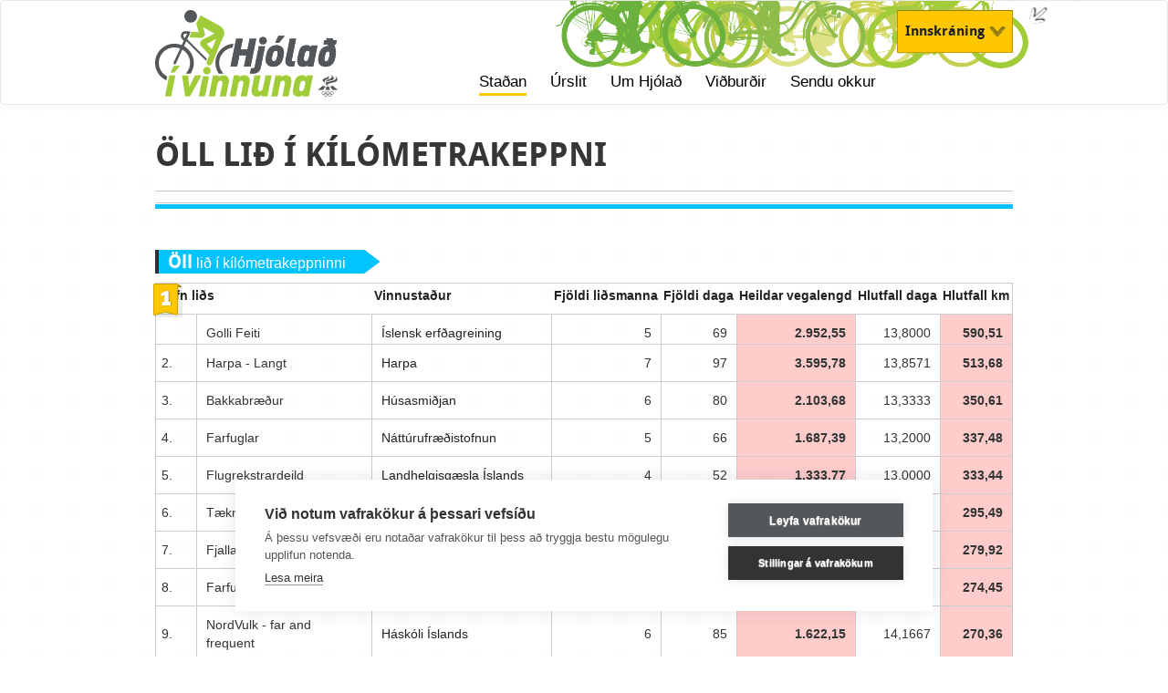

--- FILE ---
content_type: text/html; charset=utf-8
request_url: https://www.hjoladivinnuna.is/stadan/kilometrakeppni/oll-lid-i-kilometrakeppni/?orderby=4&desc=1
body_size: 28161
content:


<!doctype html>
<!--[if lt IE 7]> <html class="no-js ie6 oldie" lang="is"> <![endif]-->
<!--[if IE 7]>    <html class="no-js ie7 oldie" lang="is"> <![endif]-->
<!--[if IE 8]>    <html class="no-js ie8 oldie" lang="is"> <![endif]-->
<!--[if gt IE 8]><!--> <html class="no-js" lang="is"> <!--<![endif]-->
<head>
    
    
    <title>
        Öll lið í Kílómetrakeppni |  Hjólað í vinnuna
        
    </title>

    <meta charset="utf-8" />
    <meta name="generator" content="LiSA CMS by Advania (www.advania.is)" />
    <meta name="viewport" content="width=device-width, initial-scale=1, maximum-scale=1, user-scalable=0"/> <!--320-->
    <meta name="Rating" content="General" />
    <meta name="revisit-after" content="5 Days" />

    <script type="text/javascript" src="/supportfiles/javascript/javascript/lib?v=19000101000000"></script>
<script type="text/javascript" src="/supportfiles/javascript/misc2.0?v=19000101000000"></script>
<link rel="stylesheet" type="text/css" href="/supportfiles/css/screen2.0?v=20230411135219" />
<link rel="stylesheet" type="text/css" href="/LisaLib/Css/Content.css"/>

    
	<!--[if lt IE 9]>
	<script src="//html5shim.googlecode.com/svn/trunk/html5.js"></script>
	<![endif]-->
    
    <!-- jQuery UI and css -->
    <link rel="stylesheet" href="//code.jquery.com/ui/1.9.1/themes/base/jquery-ui.css" />
    <script src="//ajax.googleapis.com/ajax/libs/jqueryui/1.9.1/jquery-ui.min.js"></script>
  
  
    <!--
    <script src="https://cookiehub.net/cc/a94175b8.js"></script>
    <script type="text/javascript">
    document.addEventListener("DOMContentLoaded", function(event) {
    var cpm = {};
    window.cookiehub.load(cpm);
    });
    </script>
    -->
  
    <script src="https://cdn.cookiehub.eu/c2/a94175b8.js"></script>
    <script type="text/javascript">
    document.addEventListener("DOMContentLoaded", function(event) {
    var cpm = {};
    window.cookiehub.load(cpm);
    });
    </script>  
  
</head>
<body class="sub hjoladivinnuna  ">
    <a class="visuallyhidden" id="page-top">Efst á síðu</a>
    <div class="wrapper">
    	<header>
    		<a href="#main" class="visuallyhidden">Beint á efnisyfirlit síðunnar</a>
            
    	</header>
        <div class="top-content">
            <div class="wrap">
                
                    <h1>Öll lið í Kílómetrakeppni</h1>
                    <div class="media-links"></div>
                 
                    <div class="wrap row">
                        <div class="col-md-6">
                    	    
                        </div>
                        <div class="col-md-6">
                            
                        </div>
                    </div>
                
            </div>
        </div>
    	<section class="main" role="main">
    		<script type="text/javascript">
                $(function(){
                
                    var offset = 0;
                
                    $('a.load-more').click(function(){
                        var link = $(this);
                        link.text('Augnablik ...');
                        var pageItemId = 'b4efaf32-b58e-11e3-8280-2cd05a86cf27';
                                                                    
                        offset = offset+1000;
                        var orderBy = '4';
                        var desc = '1';
                        
                        
                        var url = '/default.aspx?pageitemid='+pageItemId+'&offset='+offset+'&async=1&orderby='+orderBy+'&desc='+desc;
                        
                        
                        
                        $.get(url, function(data){
                            console.log($('#all-teams tbody'))
                            $('.all-teams tbody').append(data);
                            link.text('Sækja fleiri lið ...');
                        });
                        
                        return false;
                    });
                });
            </script><div class="stat-list"><div class="title-sign"><span class="number">Öll</span> lið í kílómetrakeppninni<span class="arrow"></span></div><div class="table-responsive"><table class="all-teams" id="table table-striped sortable all-teams"><thead><tr><th colspan="2"><a href="/stadan/kilometrakeppni/oll-lid-i-kilometrakeppni/?orderby=3&desc=1">Nafn liðs</a></th><th><a href="/stadan/kilometrakeppni/oll-lid-i-kilometrakeppni/?orderby=6&desc=1">Vinnustaður</a></th><th class="number"><a href="/stadan/kilometrakeppni/oll-lid-i-kilometrakeppni/?orderby=1&desc=1">Fjöldi liðsmanna</a></th><th class="number"><a href="/stadan/kilometrakeppni/oll-lid-i-kilometrakeppni/?orderby=8&desc=1">Fjöldi daga</a></th><th class="number standout"><a href="/stadan/kilometrakeppni/oll-lid-i-kilometrakeppni/?orderby=0&desc=1">Heildar vegalengd</a></th><th class="number"><a href="/stadan/kilometrakeppni/oll-lid-i-kilometrakeppni/?orderby=7&desc=1">Hlutfall daga</a></th><th class="number standout last"><a href="/stadan/kilometrakeppni/oll-lid-i-kilometrakeppni/?orderby=4&desc=0">Hlutfall km</a></th></tr></thead><tbody><tr class="first-place"><td width="3%"><span class="first-place">1.</span></td><td>Golli Feiti </td><td><a href="/stadan/nanar-um-vinnustad/?companyid=94e764d1-08c3-4447-a6df-c55eeb8cd6fd">Íslensk erfðagreining</a></td><td class="number" data="MemberCount">5</td><td class="number" data="DayCount">69</td><td class="number standout" data="TotalDistance">2.952,55</td><td class="number" data="DayRatio">13,8000</td><td class="number standout last" data="DistanceRatio">590,51</td></tr><tr><td width="3%">2.</td><td>Harpa - Langt</td><td><a href="/stadan/nanar-um-vinnustad/?companyid=f49625eb-9ee4-4881-ab3e-0fe67a12e465">Harpa</a></td><td class="number" data="MemberCount">7</td><td class="number" data="DayCount">97</td><td class="number standout" data="TotalDistance">3.595,78</td><td class="number" data="DayRatio">13,8571</td><td class="number standout last" data="DistanceRatio">513,68</td></tr><tr><td width="3%">3.</td><td>Bakkabræður</td><td><a href="/stadan/nanar-um-vinnustad/?companyid=517992e5-3601-42a2-b28b-c85527bd1e22">Húsasmiðjan</a></td><td class="number" data="MemberCount">6</td><td class="number" data="DayCount">80</td><td class="number standout" data="TotalDistance">2.103,68</td><td class="number" data="DayRatio">13,3333</td><td class="number standout last" data="DistanceRatio">350,61</td></tr><tr><td width="3%">4.</td><td>Farfuglar</td><td><a href="/stadan/nanar-um-vinnustad/?companyid=9fb7659f-434c-4cc6-833a-0c52b1ecc1f1">Náttúrufræðistofnun</a></td><td class="number" data="MemberCount">5</td><td class="number" data="DayCount">66</td><td class="number standout" data="TotalDistance">1.687,39</td><td class="number" data="DayRatio">13,2000</td><td class="number standout last" data="DistanceRatio">337,48</td></tr><tr><td width="3%">5.</td><td>Flugrekstrardeild</td><td><a href="/stadan/nanar-um-vinnustad/?companyid=4b3bd874-4cee-4e23-814f-1fdee09e4b0c">Landhelgisgæsla Íslands</a></td><td class="number" data="MemberCount">4</td><td class="number" data="DayCount">52</td><td class="number standout" data="TotalDistance">1.333,77</td><td class="number" data="DayRatio">13,0000</td><td class="number standout last" data="DistanceRatio">333,44</td></tr><tr><td width="3%">6.</td><td>Tæknideild</td><td><a href="/stadan/nanar-um-vinnustad/?companyid=4b3bd874-4cee-4e23-814f-1fdee09e4b0c">Landhelgisgæsla Íslands</a></td><td class="number" data="MemberCount">9</td><td class="number" data="DayCount">99</td><td class="number standout" data="TotalDistance">2.659,43</td><td class="number" data="DayRatio">11,0000</td><td class="number standout last" data="DistanceRatio">295,49</td></tr><tr><td width="3%">7.</td><td>Fjallakofinn</td><td><a href="/stadan/nanar-um-vinnustad/?companyid=3ac580e8-1d0e-4cbf-b916-0fe6838de26a">Fjallakofinn</a></td><td class="number" data="MemberCount">10</td><td class="number" data="DayCount">97</td><td class="number standout" data="TotalDistance">2.799,22</td><td class="number" data="DayRatio">9,7000</td><td class="number standout last" data="DistanceRatio">279,92</td></tr><tr><td width="3%">8.</td><td>Farfuglarnir</td><td><a href="/stadan/nanar-um-vinnustad/?companyid=874de582-c112-4af5-bffa-9efbb96f4491">Tern Systems</a></td><td class="number" data="MemberCount">10</td><td class="number" data="DayCount">129</td><td class="number standout" data="TotalDistance">2.744,46</td><td class="number" data="DayRatio">12,9000</td><td class="number standout last" data="DistanceRatio">274,45</td></tr><tr><td width="3%">9.</td><td>NordVulk - far and frequent</td><td><a href="/stadan/nanar-um-vinnustad/?companyid=0cf6dd7d-f067-4937-bd74-0fb1806fa793">Háskóli Íslands</a></td><td class="number" data="MemberCount">6</td><td class="number" data="DayCount">85</td><td class="number standout" data="TotalDistance">1.622,15</td><td class="number" data="DayRatio">14,1667</td><td class="number standout last" data="DistanceRatio">270,36</td></tr><tr><td width="3%">10.</td><td>Orkusvið</td><td><a href="/stadan/nanar-um-vinnustad/?companyid=55d155cb-8311-42a8-8770-ffe59172031f">EFLA</a></td><td class="number" data="MemberCount">6</td><td class="number" data="DayCount">58</td><td class="number standout" data="TotalDistance">1.357,01</td><td class="number" data="DayRatio">9,6667</td><td class="number standout last" data="DistanceRatio">226,17</td></tr><tr><td width="3%">11.</td><td>Hefring Marine</td><td><a href="/stadan/nanar-um-vinnustad/?companyid=7cbd788b-dd09-43b0-9c2b-af049585f253">Hefring Marine</a></td><td class="number" data="MemberCount">6</td><td class="number" data="DayCount">58</td><td class="number standout" data="TotalDistance">1.331,90</td><td class="number" data="DayRatio">9,6667</td><td class="number standout last" data="DistanceRatio">221,98</td></tr><tr><td width="3%">12.</td><td>Prjónarar</td><td><a href="/stadan/nanar-um-vinnustad/?companyid=3cb2b7db-b546-45bd-a14a-f3d6aa636530">Landsbankinn</a></td><td class="number" data="MemberCount">6</td><td class="number" data="DayCount">76</td><td class="number standout" data="TotalDistance">1.292,91</td><td class="number" data="DayRatio">12,6667</td><td class="number standout last" data="DistanceRatio">215,49</td></tr><tr><td width="3%">13.</td><td>Borgarlínan</td><td><a href="/stadan/nanar-um-vinnustad/?companyid=4d73e0fe-408e-4f7e-a524-314221682d71">Icelandair</a></td><td class="number" data="MemberCount">6</td><td class="number" data="DayCount">77</td><td class="number standout" data="TotalDistance">1.280,79</td><td class="number" data="DayRatio">12,8333</td><td class="number standout last" data="DistanceRatio">213,46</td></tr><tr><td width="3%">14.</td><td>Keldur</td><td><a href="/stadan/nanar-um-vinnustad/?companyid=3b1ca196-2cde-4395-933d-60855d167fd5">Tilraunastöð Háskóla Íslands í Meinafræði</a></td><td class="number" data="MemberCount">4</td><td class="number" data="DayCount">31</td><td class="number standout" data="TotalDistance">756,93</td><td class="number" data="DayRatio">7,7500</td><td class="number standout last" data="DistanceRatio">189,23</td></tr><tr><td width="3%">15.</td><td>MC Data Drifters</td><td><a href="/stadan/nanar-um-vinnustad/?companyid=a85b3cdb-ac17-4d24-aad6-70eee79b651c">Ríkislögreglustjóri</a></td><td class="number" data="MemberCount">6</td><td class="number" data="DayCount">46</td><td class="number standout" data="TotalDistance">1.060,05</td><td class="number" data="DayRatio">7,6667</td><td class="number standout last" data="DistanceRatio">176,67</td></tr><tr><td width="3%">16.</td><td>Græna gengið</td><td><a href="/stadan/nanar-um-vinnustad/?companyid=c4bcbfe6-35c8-4e8e-8eca-181639d3eb90">Grænn markaður</a></td><td class="number" data="MemberCount">4</td><td class="number" data="DayCount">35</td><td class="number standout" data="TotalDistance">689,81</td><td class="number" data="DayRatio">8,7500</td><td class="number standout last" data="DistanceRatio">172,45</td></tr><tr><td width="3%">17.</td><td>Tíu Gíg</td><td><a href="/stadan/nanar-um-vinnustad/?companyid=0e059566-d19d-4746-ad84-78af92447aec">Ljósleiðarinn</a></td><td class="number" data="MemberCount">7</td><td class="number" data="DayCount">73</td><td class="number standout" data="TotalDistance">1.179,18</td><td class="number" data="DayRatio">10,4286</td><td class="number standout last" data="DistanceRatio">168,45</td></tr><tr><td width="3%">18.</td><td>Team Brauðterta</td><td><a href="/stadan/nanar-um-vinnustad/?companyid=99214a11-6705-47fa-abd6-7cfa4c512dca">Byko</a></td><td class="number" data="MemberCount">3</td><td class="number" data="DayCount">17</td><td class="number standout" data="TotalDistance">504,89</td><td class="number" data="DayRatio">5,6667</td><td class="number standout last" data="DistanceRatio">168,30</td></tr><tr><td width="3%">19.</td><td>Danfoss</td><td><a href="/stadan/nanar-um-vinnustad/?companyid=e99e1a14-31ef-4528-9690-8da9ddacea11">Danfoss </a></td><td class="number" data="MemberCount">3</td><td class="number" data="DayCount">28</td><td class="number standout" data="TotalDistance">503,25</td><td class="number" data="DayRatio">9,3333</td><td class="number standout last" data="DistanceRatio">167,75</td></tr><tr><td width="3%">20.</td><td>Héðinn </td><td><a href="/stadan/nanar-um-vinnustad/?companyid=af77f35d-f713-49d8-9fe7-3a7be0f0f5f2">Héðinn hf</a></td><td class="number" data="MemberCount">3</td><td class="number" data="DayCount">21</td><td class="number standout" data="TotalDistance">490,62</td><td class="number" data="DayRatio">7,0000</td><td class="number standout last" data="DistanceRatio">163,54</td></tr><tr><td width="3%">21.</td><td>FAS</td><td><a href="/stadan/nanar-um-vinnustad/?companyid=2977da60-e800-40ee-97c8-b9dd63f97724">Reykjavíkurborg</a></td><td class="number" data="MemberCount">10</td><td class="number" data="DayCount">129</td><td class="number standout" data="TotalDistance">1.631,99</td><td class="number" data="DayRatio">12,9000</td><td class="number standout last" data="DistanceRatio">163,20</td></tr><tr><td width="3%">22.</td><td>Hafgolan 2025</td><td><a href="/stadan/nanar-um-vinnustad/?companyid=89ca6133-ec83-43ee-a2da-579450bc5a80">Sjúkrahúsið á Akureyri</a></td><td class="number" data="MemberCount">7</td><td class="number" data="DayCount">62</td><td class="number standout" data="TotalDistance">1.128,32</td><td class="number" data="DayRatio">8,8571</td><td class="number standout last" data="DistanceRatio">161,19</td></tr><tr><td width="3%">23.</td><td>Bossar</td><td><a href="/stadan/nanar-um-vinnustad/?companyid=dae4929e-f180-470f-b8a5-19e1a29b2739">Sjúkratryggingar </a></td><td class="number" data="MemberCount">6</td><td class="number" data="DayCount">64</td><td class="number standout" data="TotalDistance">932,37</td><td class="number" data="DayRatio">10,6667</td><td class="number standout last" data="DistanceRatio">155,39</td></tr><tr><td width="3%">24.</td><td>Stoðtækjaþjónustan</td><td><a href="/stadan/nanar-um-vinnustad/?companyid=5cf66488-c810-4eda-b381-206cdca641b0">Össur Iceland</a></td><td class="number" data="MemberCount">6</td><td class="number" data="DayCount">67</td><td class="number standout" data="TotalDistance">927,18</td><td class="number" data="DayRatio">11,1667</td><td class="number standout last" data="DistanceRatio">154,53</td></tr><tr><td width="3%">25.</td><td>Skútuvogur 2</td><td><a href="/stadan/nanar-um-vinnustad/?companyid=05413c3d-5cf9-4f4e-964d-2a318b5d62b0">OK / Opin kerfi</a></td><td class="number" data="MemberCount">5</td><td class="number" data="DayCount">54</td><td class="number standout" data="TotalDistance">757,99</td><td class="number" data="DayRatio">10,8000</td><td class="number standout last" data="DistanceRatio">151,60</td></tr><tr><td width="3%">26.</td><td>P&amp;C</td><td><a href="/stadan/nanar-um-vinnustad/?companyid=4d73e0fe-408e-4f7e-a524-314221682d71">Icelandair</a></td><td class="number" data="MemberCount">5</td><td class="number" data="DayCount">36</td><td class="number standout" data="TotalDistance">750,10</td><td class="number" data="DayRatio">7,2000</td><td class="number standout last" data="DistanceRatio">150,02</td></tr><tr><td width="3%">27.</td><td>Deloitte</td><td><a href="/stadan/nanar-um-vinnustad/?companyid=352c9e12-204b-481a-8a90-a199ef1a43a7">Deloitte ehf</a></td><td class="number" data="MemberCount">4</td><td class="number" data="DayCount">24</td><td class="number standout" data="TotalDistance">586,19</td><td class="number" data="DayRatio">6,0000</td><td class="number standout last" data="DistanceRatio">146,55</td></tr><tr><td width="3%">28.</td><td>VSÓ - Fjármál og rekstur</td><td><a href="/stadan/nanar-um-vinnustad/?companyid=721cee4e-808f-472b-9af3-86bcc079e029">VSÓ RÁÐGJÖF</a></td><td class="number" data="MemberCount">3</td><td class="number" data="DayCount">20</td><td class="number standout" data="TotalDistance">427,75</td><td class="number" data="DayRatio">6,6667</td><td class="number standout last" data="DistanceRatio">142,58</td></tr><tr><td width="3%">29.</td><td>Höfðabakki</td><td><a href="/stadan/nanar-um-vinnustad/?companyid=05413c3d-5cf9-4f4e-964d-2a318b5d62b0">OK / Opin kerfi</a></td><td class="number" data="MemberCount">4</td><td class="number" data="DayCount">32</td><td class="number standout" data="TotalDistance">565,36</td><td class="number" data="DayRatio">8,0000</td><td class="number standout last" data="DistanceRatio">141,34</td></tr><tr><td width="3%">30.</td><td>Origo</td><td><a href="/stadan/nanar-um-vinnustad/?companyid=46d254cc-a9b7-424a-beea-f4a6cddab2f7">Origo ehf</a></td><td class="number" data="MemberCount">5</td><td class="number" data="DayCount">27</td><td class="number standout" data="TotalDistance">697,61</td><td class="number" data="DayRatio">5,4000</td><td class="number standout last" data="DistanceRatio">139,52</td></tr><tr><td width="3%">31.</td><td>Digital Operations</td><td><a href="/stadan/nanar-um-vinnustad/?companyid=4d73e0fe-408e-4f7e-a524-314221682d71">Icelandair</a></td><td class="number" data="MemberCount">7</td><td class="number" data="DayCount">60</td><td class="number standout" data="TotalDistance">975,26</td><td class="number" data="DayRatio">8,5714</td><td class="number standout last" data="DistanceRatio">139,32</td></tr><tr><td width="3%">32.</td><td>Reykjalundar</td><td><a href="/stadan/nanar-um-vinnustad/?companyid=7c37ea2a-6302-43a5-8b67-4160ca4656aa">Reykjalundur </a></td><td class="number" data="MemberCount">4</td><td class="number" data="DayCount">18</td><td class="number standout" data="TotalDistance">554,00</td><td class="number" data="DayRatio">4,5000</td><td class="number standout last" data="DistanceRatio">138,50</td></tr><tr><td width="3%">33.</td><td>Biobabes</td><td><a href="/stadan/nanar-um-vinnustad/?companyid=94e764d1-08c3-4447-a6df-c55eeb8cd6fd">Íslensk erfðagreining</a></td><td class="number" data="MemberCount">6</td><td class="number" data="DayCount">49</td><td class="number standout" data="TotalDistance">818,70</td><td class="number" data="DayRatio">8,1667</td><td class="number standout last" data="DistanceRatio">136,45</td></tr><tr><td width="3%">34.</td><td>Sammenningarbandalagið</td><td><a href="/stadan/nanar-um-vinnustad/?companyid=3cb2b7db-b546-45bd-a14a-f3d6aa636530">Landsbankinn</a></td><td class="number" data="MemberCount">3</td><td class="number" data="DayCount">33</td><td class="number standout" data="TotalDistance">406,40</td><td class="number" data="DayRatio">11,0000</td><td class="number standout last" data="DistanceRatio">135,47</td></tr><tr><td width="3%">35.</td><td>Sabo</td><td><a href="/stadan/nanar-um-vinnustad/?companyid=2977da60-e800-40ee-97c8-b9dd63f97724">Reykjavíkurborg</a></td><td class="number" data="MemberCount">9</td><td class="number" data="DayCount">122</td><td class="number standout" data="TotalDistance">1.212,65</td><td class="number" data="DayRatio">13,5556</td><td class="number standout last" data="DistanceRatio">134,74</td></tr><tr><td width="3%">36.</td><td>Hjóladrottningar</td><td><a href="/stadan/nanar-um-vinnustad/?companyid=517992e5-3601-42a2-b28b-c85527bd1e22">Húsasmiðjan</a></td><td class="number" data="MemberCount">3</td><td class="number" data="DayCount">35</td><td class="number standout" data="TotalDistance">401,39</td><td class="number" data="DayRatio">11,6667</td><td class="number standout last" data="DistanceRatio">133,80</td></tr><tr><td width="3%">37.</td><td>Framkvæmdasvið</td><td><a href="/stadan/nanar-um-vinnustad/?companyid=d41345ef-68ad-460f-8899-e63120f8a487">Landsvirkjun</a></td><td class="number" data="MemberCount">3</td><td class="number" data="DayCount">23</td><td class="number standout" data="TotalDistance">398,90</td><td class="number" data="DayRatio">7,6667</td><td class="number standout last" data="DistanceRatio">132,97</td></tr><tr><td width="3%">38.</td><td>Faxaflóahafnir</td><td><a href="/stadan/nanar-um-vinnustad/?companyid=c221cee6-7dd1-46d8-9174-cd4c8ef595c2">Faxaflóahafnir sf.</a></td><td class="number" data="MemberCount">7</td><td class="number" data="DayCount">82</td><td class="number standout" data="TotalDistance">908,60</td><td class="number" data="DayRatio">11,7143</td><td class="number standout last" data="DistanceRatio">129,80</td></tr><tr><td width="3%">39.</td><td>Selfoss</td><td><a href="/stadan/nanar-um-vinnustad/?companyid=0ade1881-365f-45fb-aa6b-658031aa0f90">Íslandspóstur</a></td><td class="number" data="MemberCount">6</td><td class="number" data="DayCount">78</td><td class="number standout" data="TotalDistance">778,15</td><td class="number" data="DayRatio">13,0000</td><td class="number standout last" data="DistanceRatio">129,69</td></tr><tr><td width="3%">40.</td><td>Hagahjól</td><td><a href="/stadan/nanar-um-vinnustad/?companyid=57f74d68-d3e9-4fa2-976f-1e0a98845f98">Hagar hf.</a></td><td class="number" data="MemberCount">4</td><td class="number" data="DayCount">49</td><td class="number standout" data="TotalDistance">518,70</td><td class="number" data="DayRatio">12,2500</td><td class="number standout last" data="DistanceRatio">129,68</td></tr><tr><td width="3%">41.</td><td>Arnarfjöðrin</td><td><a href="/stadan/nanar-um-vinnustad/?companyid=7b613283-847d-4542-94de-d04d3bdb393b">ÖRUGG verkfræðistofa</a></td><td class="number" data="MemberCount">7</td><td class="number" data="DayCount">61</td><td class="number standout" data="TotalDistance">906,02</td><td class="number" data="DayRatio">8,7143</td><td class="number standout last" data="DistanceRatio">129,43</td></tr><tr><td width="3%">42.</td><td>Síminn hjólarar</td><td><a href="/stadan/nanar-um-vinnustad/?companyid=b2d1cc3d-f57d-4c46-a357-88a2cc136f3f">Síminn  </a></td><td class="number" data="MemberCount">7</td><td class="number" data="DayCount">40</td><td class="number standout" data="TotalDistance">906,00</td><td class="number" data="DayRatio">5,7143</td><td class="number standout last" data="DistanceRatio">129,43</td></tr><tr><td width="3%">43.</td><td>Fyrst og fremst</td><td><a href="/stadan/nanar-um-vinnustad/?companyid=33119009-e0dd-4195-b946-10e9e4397300">Vegagerðin</a></td><td class="number" data="MemberCount">5</td><td class="number" data="DayCount">51</td><td class="number standout" data="TotalDistance">635,95</td><td class="number" data="DayRatio">10,2000</td><td class="number standout last" data="DistanceRatio">127,19</td></tr><tr><td width="3%">44.</td><td>Nemendaþjónusta hjólar </td><td><a href="/stadan/nanar-um-vinnustad/?companyid=466c1744-9626-49da-83e1-3a0794fe9ab3">Háskólinn í Reykjavík</a></td><td class="number" data="MemberCount">7</td><td class="number" data="DayCount">86</td><td class="number standout" data="TotalDistance">872,89</td><td class="number" data="DayRatio">12,2857</td><td class="number standout last" data="DistanceRatio">124,70</td></tr><tr><td width="3%">45.</td><td>#1Team Lyfja Garðatorgi</td><td><a href="/stadan/nanar-um-vinnustad/?companyid=d5a4ba4a-fd85-431b-b1e4-f10b4cad899a">Festi</a></td><td class="number" data="MemberCount">3</td><td class="number" data="DayCount">27</td><td class="number standout" data="TotalDistance">373,20</td><td class="number" data="DayRatio">9,0000</td><td class="number standout last" data="DistanceRatio">124,40</td></tr><tr><td width="3%">46.</td><td>Apótek Blöndun</td><td><a href="/stadan/nanar-um-vinnustad/?companyid=8c6e43ff-113c-4c8a-86a4-a8218c1fb86f">LSH-Apótek Blöndun</a></td><td class="number" data="MemberCount">4</td><td class="number" data="DayCount">28</td><td class="number standout" data="TotalDistance">483,98</td><td class="number" data="DayRatio">7,0000</td><td class="number standout last" data="DistanceRatio">120,99</td></tr><tr><td width="3%">47.</td><td>Inescapable Techlords (IT)</td><td><a href="/stadan/nanar-um-vinnustad/?companyid=5cf66488-c810-4eda-b381-206cdca641b0">Össur Iceland</a></td><td class="number" data="MemberCount">8</td><td class="number" data="DayCount">73</td><td class="number standout" data="TotalDistance">957,13</td><td class="number" data="DayRatio">9,1250</td><td class="number standout last" data="DistanceRatio">119,64</td></tr><tr><td width="3%">48.</td><td>11B</td><td><a href="/stadan/nanar-um-vinnustad/?companyid=7dd048cb-41ea-4e4e-afa3-cc260b72bb69">Landspítali</a></td><td class="number" data="MemberCount">5</td><td class="number" data="DayCount">56</td><td class="number standout" data="TotalDistance">595,20</td><td class="number" data="DayRatio">11,2000</td><td class="number standout last" data="DistanceRatio">119,04</td></tr><tr><td width="3%">49.</td><td>Fjörfákar</td><td><a href="/stadan/nanar-um-vinnustad/?companyid=8d87152a-442f-4f4d-861f-870599038e67">Brekkuskóli</a></td><td class="number" data="MemberCount">10</td><td class="number" data="DayCount">123</td><td class="number standout" data="TotalDistance">1.176,89</td><td class="number" data="DayRatio">12,3000</td><td class="number standout last" data="DistanceRatio">117,69</td></tr><tr><td width="3%">50.</td><td>Neskaupstaður</td><td><a href="/stadan/nanar-um-vinnustad/?companyid=0c20a245-0655-44de-a882-ee6bb0e929f1">Heilbrigðisstofnun Austurlands</a></td><td class="number" data="MemberCount">5</td><td class="number" data="DayCount">39</td><td class="number standout" data="TotalDistance">579,20</td><td class="number" data="DayRatio">7,8000</td><td class="number standout last" data="DistanceRatio">115,84</td></tr><tr><td width="3%">51.</td><td>2hau</td><td><a href="/stadan/nanar-um-vinnustad/?companyid=7a4a1a7e-2284-4bdc-a5be-ece37d7a27f5">Matís</a></td><td class="number" data="MemberCount">7</td><td class="number" data="DayCount">69</td><td class="number standout" data="TotalDistance">793,10</td><td class="number" data="DayRatio">9,8571</td><td class="number standout last" data="DistanceRatio">113,30</td></tr><tr><td width="3%">52.</td><td>VSÓ - Byggðatækni</td><td><a href="/stadan/nanar-um-vinnustad/?companyid=721cee4e-808f-472b-9af3-86bcc079e029">VSÓ RÁÐGJÖF</a></td><td class="number" data="MemberCount">9</td><td class="number" data="DayCount">69</td><td class="number standout" data="TotalDistance">1.013,70</td><td class="number" data="DayRatio">7,6667</td><td class="number standout last" data="DistanceRatio">112,63</td></tr><tr><td width="3%">53.</td><td>BMT kögglar</td><td><a href="/stadan/nanar-um-vinnustad/?companyid=5cf66488-c810-4eda-b381-206cdca641b0">Össur Iceland</a></td><td class="number" data="MemberCount">5</td><td class="number" data="DayCount">44</td><td class="number standout" data="TotalDistance">556,43</td><td class="number" data="DayRatio">8,8000</td><td class="number standout last" data="DistanceRatio">111,29</td></tr><tr><td width="3%">54.</td><td>Betri hjólarar</td><td><a href="/stadan/nanar-um-vinnustad/?companyid=e1ca01b7-6872-4897-9159-f4b72dbc0836">Betri samgöngur</a></td><td class="number" data="MemberCount">10</td><td class="number" data="DayCount">99</td><td class="number standout" data="TotalDistance">1.111,71</td><td class="number" data="DayRatio">9,9000</td><td class="number standout last" data="DistanceRatio">111,17</td></tr><tr><td width="3%">55.</td><td>Stoðsvið Fagkaupa </td><td><a href="/stadan/nanar-um-vinnustad/?companyid=068ba539-9e59-42eb-b773-b1932830d9ef">Fagkaup ehf</a></td><td class="number" data="MemberCount">3</td><td class="number" data="DayCount">27</td><td class="number standout" data="TotalDistance">331,20</td><td class="number" data="DayRatio">9,0000</td><td class="number standout last" data="DistanceRatio">110,40</td></tr><tr><td width="3%">56.</td><td>Lotuhjólið</td><td><a href="/stadan/nanar-um-vinnustad/?companyid=12996a11-4c46-420f-ae27-53ca601796c3">Lota</a></td><td class="number" data="MemberCount">5</td><td class="number" data="DayCount">32</td><td class="number standout" data="TotalDistance">545,27</td><td class="number" data="DayRatio">6,4000</td><td class="number standout last" data="DistanceRatio">109,05</td></tr><tr><td width="3%">57.</td><td>Skrifstofa borgarstjórnar</td><td><a href="/stadan/nanar-um-vinnustad/?companyid=2977da60-e800-40ee-97c8-b9dd63f97724">Reykjavíkurborg</a></td><td class="number" data="MemberCount">4</td><td class="number" data="DayCount">58</td><td class="number standout" data="TotalDistance">435,70</td><td class="number" data="DayRatio">14,5000</td><td class="number standout last" data="DistanceRatio">108,92</td></tr><tr><td width="3%">58.</td><td>Kvennasvið</td><td><a href="/stadan/nanar-um-vinnustad/?companyid=7dd048cb-41ea-4e4e-afa3-cc260b72bb69">Landspítali</a></td><td class="number" data="MemberCount">6</td><td class="number" data="DayCount">37</td><td class="number standout" data="TotalDistance">653,24</td><td class="number" data="DayRatio">6,1667</td><td class="number standout last" data="DistanceRatio">108,87</td></tr><tr><td width="3%">59.</td><td>RoN</td><td><a href="/stadan/nanar-um-vinnustad/?companyid=e508686d-7c90-42fc-bd17-3b1d3541c66f">Orkuveitan</a></td><td class="number" data="MemberCount">9</td><td class="number" data="DayCount">66</td><td class="number standout" data="TotalDistance">979,30</td><td class="number" data="DayRatio">7,3333</td><td class="number standout last" data="DistanceRatio">108,81</td></tr><tr><td width="3%">60.</td><td>X-Ray</td><td><a href="/stadan/nanar-um-vinnustad/?companyid=7dd048cb-41ea-4e4e-afa3-cc260b72bb69">Landspítali</a></td><td class="number" data="MemberCount">4</td><td class="number" data="DayCount">49</td><td class="number standout" data="TotalDistance">434,85</td><td class="number" data="DayRatio">12,2500</td><td class="number standout last" data="DistanceRatio">108,71</td></tr><tr><td width="3%">61.</td><td>Finance</td><td><a href="/stadan/nanar-um-vinnustad/?companyid=4d73e0fe-408e-4f7e-a524-314221682d71">Icelandair</a></td><td class="number" data="MemberCount">7</td><td class="number" data="DayCount">46</td><td class="number standout" data="TotalDistance">752,40</td><td class="number" data="DayRatio">6,5714</td><td class="number standout last" data="DistanceRatio">107,49</td></tr><tr><td width="3%">62.</td><td>teamvarist</td><td><a href="/stadan/nanar-um-vinnustad/?companyid=c93917ac-4134-4e10-a27d-cef92190987a">Varist</a></td><td class="number" data="MemberCount">8</td><td class="number" data="DayCount">40</td><td class="number standout" data="TotalDistance">849,85</td><td class="number" data="DayRatio">5,0000</td><td class="number standout last" data="DistanceRatio">106,23</td></tr><tr><td width="3%">63.</td><td>Gíruð</td><td><a href="/stadan/nanar-um-vinnustad/?companyid=5e4ff978-1afa-4a4e-8cd9-fa3c68bd6386">Menntaskólinn við Sund</a></td><td class="number" data="MemberCount">4</td><td class="number" data="DayCount">45</td><td class="number standout" data="TotalDistance">416,63</td><td class="number" data="DayRatio">11,2500</td><td class="number standout last" data="DistanceRatio">104,16</td></tr><tr><td width="3%">64.</td><td>Hugvitar</td><td><a href="/stadan/nanar-um-vinnustad/?companyid=b30bec45-764a-4634-83d9-55f2c690a65a">Hugvit hf</a></td><td class="number" data="MemberCount">4</td><td class="number" data="DayCount">26</td><td class="number standout" data="TotalDistance">412,96</td><td class="number" data="DayRatio">6,5000</td><td class="number standout last" data="DistanceRatio">103,24</td></tr><tr><td width="3%">65.</td><td>VSÓ - Samgöngur</td><td><a href="/stadan/nanar-um-vinnustad/?companyid=721cee4e-808f-472b-9af3-86bcc079e029">VSÓ RÁÐGJÖF</a></td><td class="number" data="MemberCount">6</td><td class="number" data="DayCount">70</td><td class="number standout" data="TotalDistance">616,94</td><td class="number" data="DayRatio">11,6667</td><td class="number standout last" data="DistanceRatio">102,82</td></tr><tr><td width="3%">66.</td><td>Sveitalubbarnir</td><td><a href="/stadan/nanar-um-vinnustad/?companyid=8d87152a-442f-4f4d-861f-870599038e67">Brekkuskóli</a></td><td class="number" data="MemberCount">9</td><td class="number" data="DayCount">129</td><td class="number standout" data="TotalDistance">912,24</td><td class="number" data="DayRatio">14,3333</td><td class="number standout last" data="DistanceRatio">101,36</td></tr><tr><td width="3%">67.</td><td>Sjötta hæðin</td><td><a href="/stadan/nanar-um-vinnustad/?companyid=d41345ef-68ad-460f-8899-e63120f8a487">Landsvirkjun</a></td><td class="number" data="MemberCount">7</td><td class="number" data="DayCount">61</td><td class="number standout" data="TotalDistance">700,64</td><td class="number" data="DayRatio">8,7143</td><td class="number standout last" data="DistanceRatio">100,09</td></tr><tr><td width="3%">68.</td><td>Garparnir</td><td><a href="/stadan/nanar-um-vinnustad/?companyid=df5699bb-a5dc-4e28-9b64-2891bd048214">Kirkjugarðar Reykjavíkur</a></td><td class="number" data="MemberCount">6</td><td class="number" data="DayCount">26</td><td class="number standout" data="TotalDistance">578,00</td><td class="number" data="DayRatio">4,3333</td><td class="number standout last" data="DistanceRatio">96,33</td></tr><tr><td width="3%">69.</td><td>The 5th Floor</td><td><a href="/stadan/nanar-um-vinnustad/?companyid=3cb2b7db-b546-45bd-a14a-f3d6aa636530">Landsbankinn</a></td><td class="number" data="MemberCount">8</td><td class="number" data="DayCount">46</td><td class="number standout" data="TotalDistance">769,19</td><td class="number" data="DayRatio">5,7500</td><td class="number standout last" data="DistanceRatio">96,15</td></tr><tr><td width="3%">70.</td><td>Selás</td><td><a href="/stadan/nanar-um-vinnustad/?companyid=cfe8deaa-d011-4816-9abc-3adf5ab6e2f5">Selásskóli</a></td><td class="number" data="MemberCount">6</td><td class="number" data="DayCount">49</td><td class="number standout" data="TotalDistance">571,80</td><td class="number" data="DayRatio">8,1667</td><td class="number standout last" data="DistanceRatio">95,30</td></tr><tr><td width="3%">71.</td><td>Gömlu-Geiturnar</td><td><a href="/stadan/nanar-um-vinnustad/?companyid=7b61f919-48c4-4362-b2ac-54b3cc6fbe9b">FerroZink hf</a></td><td class="number" data="MemberCount">7</td><td class="number" data="DayCount">75</td><td class="number standout" data="TotalDistance">654,85</td><td class="number" data="DayRatio">10,7143</td><td class="number standout last" data="DistanceRatio">93,55</td></tr><tr><td width="3%">72.</td><td>Háskólatorg</td><td><a href="/stadan/nanar-um-vinnustad/?companyid=0cf6dd7d-f067-4937-bd74-0fb1806fa793">Háskóli Íslands</a></td><td class="number" data="MemberCount">3</td><td class="number" data="DayCount">21</td><td class="number standout" data="TotalDistance">278,08</td><td class="number" data="DayRatio">7,0000</td><td class="number standout last" data="DistanceRatio">92,69</td></tr><tr><td width="3%">73.</td><td>VSÓ - Tæknikerfi</td><td><a href="/stadan/nanar-um-vinnustad/?companyid=721cee4e-808f-472b-9af3-86bcc079e029">VSÓ RÁÐGJÖF</a></td><td class="number" data="MemberCount">10</td><td class="number" data="DayCount">104</td><td class="number standout" data="TotalDistance">923,13</td><td class="number" data="DayRatio">10,4000</td><td class="number standout last" data="DistanceRatio">92,31</td></tr><tr><td width="3%">74.</td><td>Skrifstofa velferðarsviðs</td><td><a href="/stadan/nanar-um-vinnustad/?companyid=2977da60-e800-40ee-97c8-b9dd63f97724">Reykjavíkurborg</a></td><td class="number" data="MemberCount">9</td><td class="number" data="DayCount">86</td><td class="number standout" data="TotalDistance">825,21</td><td class="number" data="DayRatio">9,5556</td><td class="number standout last" data="DistanceRatio">91,69</td></tr><tr><td width="3%">75.</td><td>Þjónustugírinn</td><td><a href="/stadan/nanar-um-vinnustad/?companyid=b2d1cc3d-f57d-4c46-a357-88a2cc136f3f">Síminn  </a></td><td class="number" data="MemberCount">3</td><td class="number" data="DayCount">31</td><td class="number standout" data="TotalDistance">271,55</td><td class="number" data="DayRatio">10,3333</td><td class="number standout last" data="DistanceRatio">90,52</td></tr><tr><td width="3%">76.</td><td>1. hæðin</td><td><a href="/stadan/nanar-um-vinnustad/?companyid=4ee6a6d9-057f-4e71-8d93-ce87b787904f">Íslandsbanki</a></td><td class="number" data="MemberCount">4</td><td class="number" data="DayCount">26</td><td class="number standout" data="TotalDistance">357,35</td><td class="number" data="DayRatio">6,5000</td><td class="number standout last" data="DistanceRatio">89,34</td></tr><tr><td width="3%">77.</td><td>Svörtuloft</td><td><a href="/stadan/nanar-um-vinnustad/?companyid=1fc23567-ad14-4ada-b6cf-2a0ae4d5df7e">Advania Ísland</a></td><td class="number" data="MemberCount">3</td><td class="number" data="DayCount">29</td><td class="number standout" data="TotalDistance">264,00</td><td class="number" data="DayRatio">9,6667</td><td class="number standout last" data="DistanceRatio">88,00</td></tr><tr><td width="3%">78.</td><td>HH-ANS</td><td><a href="/stadan/nanar-um-vinnustad/?companyid=e4a9253f-805d-4b05-94f7-482c79dded43">Isavia ANS </a></td><td class="number" data="MemberCount">3</td><td class="number" data="DayCount">12</td><td class="number standout" data="TotalDistance">260,59</td><td class="number" data="DayRatio">4,0000</td><td class="number standout last" data="DistanceRatio">86,86</td></tr><tr><td width="3%">79.</td><td>The Wonders of Thor</td><td><a href="/stadan/nanar-um-vinnustad/?companyid=c0a1a8ec-2299-47a3-a422-e80ab7031eb8">Veðurstofa Íslands</a></td><td class="number" data="MemberCount">7</td><td class="number" data="DayCount">46</td><td class="number standout" data="TotalDistance">596,39</td><td class="number" data="DayRatio">6,5714</td><td class="number standout last" data="DistanceRatio">85,20</td></tr><tr><td width="3%">80.</td><td>Grd. </td><td><a href="/stadan/nanar-um-vinnustad/?companyid=a85b3cdb-ac17-4d24-aad6-70eee79b651c">Ríkislögreglustjóri</a></td><td class="number" data="MemberCount">3</td><td class="number" data="DayCount">16</td><td class="number standout" data="TotalDistance">251,27</td><td class="number" data="DayRatio">5,3333</td><td class="number standout last" data="DistanceRatio">83,76</td></tr><tr><td width="3%">81.</td><td>ARD / L7</td><td><a href="/stadan/nanar-um-vinnustad/?companyid=8f924364-36ba-49ca-91ad-f365c2f518ff">Alvotech</a></td><td class="number" data="MemberCount">5</td><td class="number" data="DayCount">56</td><td class="number standout" data="TotalDistance">415,87</td><td class="number" data="DayRatio">11,2000</td><td class="number standout last" data="DistanceRatio">83,17</td></tr><tr><td width="3%">82.</td><td>Ver-Allir</td><td><a href="/stadan/nanar-um-vinnustad/?companyid=6248da96-0a54-461c-b5b1-983b626e1cef">Vinnueftirlitið</a></td><td class="number" data="MemberCount">8</td><td class="number" data="DayCount">79</td><td class="number standout" data="TotalDistance">657,70</td><td class="number" data="DayRatio">9,8750</td><td class="number standout last" data="DistanceRatio">82,21</td></tr><tr><td width="3%">83.</td><td>Pet-alar</td><td><a href="/stadan/nanar-um-vinnustad/?companyid=3cb2b7db-b546-45bd-a14a-f3d6aa636530">Landsbankinn</a></td><td class="number" data="MemberCount">5</td><td class="number" data="DayCount">33</td><td class="number standout" data="TotalDistance">410,85</td><td class="number" data="DayRatio">6,6000</td><td class="number standout last" data="DistanceRatio">82,17</td></tr><tr><td width="3%">84.</td><td>The Speedy Gearheads</td><td><a href="/stadan/nanar-um-vinnustad/?companyid=4d73e0fe-408e-4f7e-a524-314221682d71">Icelandair</a></td><td class="number" data="MemberCount">5</td><td class="number" data="DayCount">29</td><td class="number standout" data="TotalDistance">401,22</td><td class="number" data="DayRatio">5,8000</td><td class="number standout last" data="DistanceRatio">80,24</td></tr><tr><td width="3%">85.</td><td>FunGen</td><td><a href="/stadan/nanar-um-vinnustad/?companyid=94e764d1-08c3-4447-a6df-c55eeb8cd6fd">Íslensk erfðagreining</a></td><td class="number" data="MemberCount">5</td><td class="number" data="DayCount">47</td><td class="number standout" data="TotalDistance">399,60</td><td class="number" data="DayRatio">9,4000</td><td class="number standout last" data="DistanceRatio">79,92</td></tr><tr><td width="3%">86.</td><td>Stjórnkerfi og Techla</td><td><a href="/stadan/nanar-um-vinnustad/?companyid=55d155cb-8311-42a8-8770-ffe59172031f">EFLA</a></td><td class="number" data="MemberCount">9</td><td class="number" data="DayCount">44</td><td class="number standout" data="TotalDistance">718,25</td><td class="number" data="DayRatio">4,8889</td><td class="number standout last" data="DistanceRatio">79,81</td></tr><tr><td width="3%">87.</td><td>Hjálmamafían</td><td><a href="/stadan/nanar-um-vinnustad/?companyid=7b613283-847d-4542-94de-d04d3bdb393b">ÖRUGG verkfræðistofa</a></td><td class="number" data="MemberCount">9</td><td class="number" data="DayCount">60</td><td class="number standout" data="TotalDistance">716,15</td><td class="number" data="DayRatio">6,6667</td><td class="number standout last" data="DistanceRatio">79,57</td></tr><tr><td width="3%">88.</td><td>2. hæð</td><td><a href="/stadan/nanar-um-vinnustad/?companyid=c2976b3f-8bfe-4a7e-b825-c51df8956686">Samgöngustofa</a></td><td class="number" data="MemberCount">10</td><td class="number" data="DayCount">72</td><td class="number standout" data="TotalDistance">783,75</td><td class="number" data="DayRatio">7,2000</td><td class="number standout last" data="DistanceRatio">78,38</td></tr><tr><td width="3%">89.</td><td>Sjúkraþjálfun Grensás</td><td><a href="/stadan/nanar-um-vinnustad/?companyid=7dd048cb-41ea-4e4e-afa3-cc260b72bb69">Landspítali</a></td><td class="number" data="MemberCount">6</td><td class="number" data="DayCount">44</td><td class="number standout" data="TotalDistance">465,60</td><td class="number" data="DayRatio">7,3333</td><td class="number standout last" data="DistanceRatio">77,60</td></tr><tr><td width="3%">90.</td><td>Ekki legið á meltunni - 12E hjólar</td><td><a href="/stadan/nanar-um-vinnustad/?companyid=7dd048cb-41ea-4e4e-afa3-cc260b72bb69">Landspítali</a></td><td class="number" data="MemberCount">5</td><td class="number" data="DayCount">27</td><td class="number standout" data="TotalDistance">384,57</td><td class="number" data="DayRatio">5,4000</td><td class="number standout last" data="DistanceRatio">76,91</td></tr><tr><td width="3%">91.</td><td>Meðvindur</td><td><a href="/stadan/nanar-um-vinnustad/?companyid=0cf6dd7d-f067-4937-bd74-0fb1806fa793">Háskóli Íslands</a></td><td class="number" data="MemberCount">10</td><td class="number" data="DayCount">75</td><td class="number standout" data="TotalDistance">764,43</td><td class="number" data="DayRatio">7,5000</td><td class="number standout last" data="DistanceRatio">76,44</td></tr><tr><td width="3%">92.</td><td>Heiðmörk</td><td><a href="/stadan/nanar-um-vinnustad/?companyid=fbc74134-c875-4f6f-b487-49fa0502d9dc">Skógræktarfélag Reykjavíkur</a></td><td class="number" data="MemberCount">3</td><td class="number" data="DayCount">16</td><td class="number standout" data="TotalDistance">226,48</td><td class="number" data="DayRatio">5,3333</td><td class="number standout last" data="DistanceRatio">75,49</td></tr><tr><td width="3%">93.</td><td>Oddakoddar</td><td><a href="/stadan/nanar-um-vinnustad/?companyid=39c4c99d-db27-4423-85f0-22b0841a78f9">Star-Oddi</a></td><td class="number" data="MemberCount">10</td><td class="number" data="DayCount">72</td><td class="number standout" data="TotalDistance">748,48</td><td class="number" data="DayRatio">7,2000</td><td class="number standout last" data="DistanceRatio">74,85</td></tr><tr><td width="3%">94.</td><td>Bongó</td><td><a href="/stadan/nanar-um-vinnustad/?companyid=dae4929e-f180-470f-b8a5-19e1a29b2739">Sjúkratryggingar </a></td><td class="number" data="MemberCount">10</td><td class="number" data="DayCount">77</td><td class="number standout" data="TotalDistance">742,40</td><td class="number" data="DayRatio">7,7000</td><td class="number standout last" data="DistanceRatio">74,24</td></tr><tr><td width="3%">95.</td><td>Lamadýrin</td><td><a href="/stadan/nanar-um-vinnustad/?companyid=8d87152a-442f-4f4d-861f-870599038e67">Brekkuskóli</a></td><td class="number" data="MemberCount">6</td><td class="number" data="DayCount">69</td><td class="number standout" data="TotalDistance">441,80</td><td class="number" data="DayRatio">11,5000</td><td class="number standout last" data="DistanceRatio">73,63</td></tr><tr><td width="3%">96.</td><td>Fiðrildin</td><td><a href="/stadan/nanar-um-vinnustad/?companyid=8d87152a-442f-4f4d-861f-870599038e67">Brekkuskóli</a></td><td class="number" data="MemberCount">8</td><td class="number" data="DayCount">113</td><td class="number standout" data="TotalDistance">588,92</td><td class="number" data="DayRatio">14,1250</td><td class="number standout last" data="DistanceRatio">73,62</td></tr><tr><td width="3%">97.</td><td>hjólarar ÁF</td><td><a href="/stadan/nanar-um-vinnustad/?companyid=e4008b04-8200-433d-9250-2e0e6b7fc876">Árnason Faktor ehf.</a></td><td class="number" data="MemberCount">3</td><td class="number" data="DayCount">18</td><td class="number standout" data="TotalDistance">219,06</td><td class="number" data="DayRatio">6,0000</td><td class="number standout last" data="DistanceRatio">73,02</td></tr><tr><td width="3%">98.</td><td>Blóð, sviti og krabb</td><td><a href="/stadan/nanar-um-vinnustad/?companyid=7dd048cb-41ea-4e4e-afa3-cc260b72bb69">Landspítali</a></td><td class="number" data="MemberCount">8</td><td class="number" data="DayCount">41</td><td class="number standout" data="TotalDistance">576,97</td><td class="number" data="DayRatio">5,1250</td><td class="number standout last" data="DistanceRatio">72,12</td></tr><tr><td width="3%">99.</td><td>A-vakt</td><td><a href="/stadan/nanar-um-vinnustad/?companyid=68871cf2-25dd-4aa1-9ea4-1b1a70e99cfd">Brunavarnir Suðurnesja</a></td><td class="number" data="MemberCount">3</td><td class="number" data="DayCount">10</td><td class="number standout" data="TotalDistance">212,90</td><td class="number" data="DayRatio">3,3333</td><td class="number standout last" data="DistanceRatio">70,97</td></tr><tr><td width="3%">100.</td><td>SKF Skrifstofa forstjóra og fjármál</td><td><a href="/stadan/nanar-um-vinnustad/?companyid=41b99fdb-3177-40ec-b336-968619c24dfd">Reiknistofa bankanna</a></td><td class="number" data="MemberCount">4</td><td class="number" data="DayCount">15</td><td class="number standout" data="TotalDistance">282,76</td><td class="number" data="DayRatio">3,7500</td><td class="number standout last" data="DistanceRatio">70,69</td></tr><tr><td width="3%">101.</td><td>Ljótu Hálfvitarnir </td><td><a href="/stadan/nanar-um-vinnustad/?companyid=068ba539-9e59-42eb-b773-b1932830d9ef">Fagkaup ehf</a></td><td class="number" data="MemberCount">3</td><td class="number" data="DayCount">34</td><td class="number standout" data="TotalDistance">211,61</td><td class="number" data="DayRatio">11,3333</td><td class="number standout last" data="DistanceRatio">70,54</td></tr><tr><td width="3%">102.</td><td>Kleinuhringirnir </td><td><a href="/stadan/nanar-um-vinnustad/?companyid=a85b3cdb-ac17-4d24-aad6-70eee79b651c">Ríkislögreglustjóri</a></td><td class="number" data="MemberCount">4</td><td class="number" data="DayCount">18</td><td class="number standout" data="TotalDistance">280,44</td><td class="number" data="DayRatio">4,5000</td><td class="number standout last" data="DistanceRatio">70,11</td></tr><tr><td width="3%">103.</td><td>Blómahjól</td><td><a href="/stadan/nanar-um-vinnustad/?companyid=12826500-9800-4612-923b-8bca2e1cf22f">Menntaskólinn í Reykjavík</a></td><td class="number" data="MemberCount">4</td><td class="number" data="DayCount">44</td><td class="number standout" data="TotalDistance">280,20</td><td class="number" data="DayRatio">11,0000</td><td class="number standout last" data="DistanceRatio">70,05</td></tr><tr><td width="3%">104.</td><td>Skrifstofa forstjóra</td><td><a href="/stadan/nanar-um-vinnustad/?companyid=d41345ef-68ad-460f-8899-e63120f8a487">Landsvirkjun</a></td><td class="number" data="MemberCount">3</td><td class="number" data="DayCount">11</td><td class="number standout" data="TotalDistance">209,72</td><td class="number" data="DayRatio">3,6667</td><td class="number standout last" data="DistanceRatio">69,91</td></tr><tr><td width="3%">105.</td><td>E VAKT</td><td><a href="/stadan/nanar-um-vinnustad/?companyid=ab01f047-273b-4840-8f4f-9da4578b935a">Slökkvilið Höfuðborgarsvæðisins</a></td><td class="number" data="MemberCount">6</td><td class="number" data="DayCount">29</td><td class="number standout" data="TotalDistance">418,65</td><td class="number" data="DayRatio">4,8333</td><td class="number standout last" data="DistanceRatio">69,78</td></tr><tr><td width="3%">106.</td><td>Sætarbrauðsdrengir</td><td><a href="/stadan/nanar-um-vinnustad/?companyid=f1fdd55a-4948-4061-a83a-f23c8deb45d5">Myllan-Ora</a></td><td class="number" data="MemberCount">5</td><td class="number" data="DayCount">17</td><td class="number standout" data="TotalDistance">347,70</td><td class="number" data="DayRatio">3,4000</td><td class="number standout last" data="DistanceRatio">69,54</td></tr><tr><td width="3%">107.</td><td>Lækjarás</td><td><a href="/stadan/nanar-um-vinnustad/?companyid=b66ac38c-fd4e-4c39-9b90-0843624918f0">Lækjarás</a></td><td class="number" data="MemberCount">10</td><td class="number" data="DayCount">100</td><td class="number standout" data="TotalDistance">695,06</td><td class="number" data="DayRatio">10,0000</td><td class="number standout last" data="DistanceRatio">69,51</td></tr><tr><td width="3%">108.</td><td>Hetjurnar</td><td><a href="/stadan/nanar-um-vinnustad/?companyid=41b99fdb-3177-40ec-b336-968619c24dfd">Reiknistofa bankanna</a></td><td class="number" data="MemberCount">7</td><td class="number" data="DayCount">68</td><td class="number standout" data="TotalDistance">486,59</td><td class="number" data="DayRatio">9,7143</td><td class="number standout last" data="DistanceRatio">69,51</td></tr><tr><td width="3%">109.</td><td>SHS A Vakt</td><td><a href="/stadan/nanar-um-vinnustad/?companyid=ab01f047-273b-4840-8f4f-9da4578b935a">Slökkvilið Höfuðborgarsvæðisins</a></td><td class="number" data="MemberCount">3</td><td class="number" data="DayCount">12</td><td class="number standout" data="TotalDistance">207,58</td><td class="number" data="DayRatio">4,0000</td><td class="number standout last" data="DistanceRatio">69,19</td></tr><tr><td width="3%">110.</td><td>VR - efri hæð</td><td><a href="/stadan/nanar-um-vinnustad/?companyid=d975dce4-cc81-49c4-8355-ef86b067586b">VR</a></td><td class="number" data="MemberCount">7</td><td class="number" data="DayCount">65</td><td class="number standout" data="TotalDistance">483,95</td><td class="number" data="DayRatio">9,2857</td><td class="number standout last" data="DistanceRatio">69,14</td></tr><tr><td width="3%">111.</td><td>Skíðaliðið</td><td><a href="/stadan/nanar-um-vinnustad/?companyid=55d155cb-8311-42a8-8770-ffe59172031f">EFLA</a></td><td class="number" data="MemberCount">6</td><td class="number" data="DayCount">73</td><td class="number standout" data="TotalDistance">413,80</td><td class="number" data="DayRatio">12,1667</td><td class="number standout last" data="DistanceRatio">68,97</td></tr><tr><td width="3%">112.</td><td>OCC</td><td><a href="/stadan/nanar-um-vinnustad/?companyid=4d73e0fe-408e-4f7e-a524-314221682d71">Icelandair</a></td><td class="number" data="MemberCount">5</td><td class="number" data="DayCount">29</td><td class="number standout" data="TotalDistance">340,37</td><td class="number" data="DayRatio">5,8000</td><td class="number standout last" data="DistanceRatio">68,07</td></tr><tr><td width="3%">113.</td><td>Skrifstofan í Reykjavík</td><td><a href="/stadan/nanar-um-vinnustad/?companyid=c8f6f4f9-7f2b-4103-a6f3-0e629e48fb7a">Kaldvík hf </a></td><td class="number" data="MemberCount">6</td><td class="number" data="DayCount">20</td><td class="number standout" data="TotalDistance">403,43</td><td class="number" data="DayRatio">3,3333</td><td class="number standout last" data="DistanceRatio">67,24</td></tr><tr><td width="3%">114.</td><td>Veitur öll</td><td><a href="/stadan/nanar-um-vinnustad/?companyid=9856c04b-fba0-49bd-a5f1-86725ef940a0">Veitur</a></td><td class="number" data="MemberCount">8</td><td class="number" data="DayCount">47</td><td class="number standout" data="TotalDistance">532,42</td><td class="number" data="DayRatio">5,8750</td><td class="number standout last" data="DistanceRatio">66,55</td></tr><tr><td width="3%">115.</td><td>Rólega deildin</td><td><a href="/stadan/nanar-um-vinnustad/?companyid=2918a371-77c7-4ab2-a74d-b67ae0f3cb0c">Teva/Medis</a></td><td class="number" data="MemberCount">4</td><td class="number" data="DayCount">34</td><td class="number standout" data="TotalDistance">263,30</td><td class="number" data="DayRatio">8,5000</td><td class="number standout last" data="DistanceRatio">65,82</td></tr><tr><td width="3%">116.</td><td>Brunaliðið</td><td><a href="/stadan/nanar-um-vinnustad/?companyid=d41345ef-68ad-460f-8899-e63120f8a487">Landsvirkjun</a></td><td class="number" data="MemberCount">10</td><td class="number" data="DayCount">82</td><td class="number standout" data="TotalDistance">655,06</td><td class="number" data="DayRatio">8,2000</td><td class="number standout last" data="DistanceRatio">65,51</td></tr><tr><td width="3%">117.</td><td>#SAMF!</td><td><a href="/stadan/nanar-um-vinnustad/?companyid=f5b80021-9f38-4891-acd3-00123284bde1">Lögreglan Suðurlandi</a></td><td class="number" data="MemberCount">3</td><td class="number" data="DayCount">30</td><td class="number standout" data="TotalDistance">196,20</td><td class="number" data="DayRatio">10,0000</td><td class="number standout last" data="DistanceRatio">65,40</td></tr><tr><td width="3%">118.</td><td>Vogasel</td><td><a href="/stadan/nanar-um-vinnustad/?companyid=2977da60-e800-40ee-97c8-b9dd63f97724">Reykjavíkurborg</a></td><td class="number" data="MemberCount">3</td><td class="number" data="DayCount">30</td><td class="number standout" data="TotalDistance">192,00</td><td class="number" data="DayRatio">10,0000</td><td class="number standout last" data="DistanceRatio">64,00</td></tr><tr><td width="3%">119.</td><td>Landakot</td><td><a href="/stadan/nanar-um-vinnustad/?companyid=7dd048cb-41ea-4e4e-afa3-cc260b72bb69">Landspítali</a></td><td class="number" data="MemberCount">3</td><td class="number" data="DayCount">21</td><td class="number standout" data="TotalDistance">191,30</td><td class="number" data="DayRatio">7,0000</td><td class="number standout last" data="DistanceRatio">63,77</td></tr><tr><td width="3%">120.</td><td>Mennta- og barnamálaráðuneyti</td><td><a href="/stadan/nanar-um-vinnustad/?companyid=156fad6d-7795-4d96-a9cc-3676553d8a4f">Mennta- og barnamálaráðuneyti</a></td><td class="number" data="MemberCount">9</td><td class="number" data="DayCount">56</td><td class="number standout" data="TotalDistance">573,32</td><td class="number" data="DayRatio">6,2222</td><td class="number standout last" data="DistanceRatio">63,70</td></tr><tr><td width="3%">121.</td><td>Bústólpi 2025</td><td><a href="/stadan/nanar-um-vinnustad/?companyid=104be92d-0618-4210-bbb0-cef916f51d3a">Bústólpi</a></td><td class="number" data="MemberCount">7</td><td class="number" data="DayCount">57</td><td class="number standout" data="TotalDistance">439,48</td><td class="number" data="DayRatio">8,1429</td><td class="number standout last" data="DistanceRatio">62,78</td></tr><tr><td width="3%">122.</td><td>TÚRBÍNURNAR (lið B)</td><td><a href="/stadan/nanar-um-vinnustad/?companyid=53cb29a2-b946-4e86-b43e-ae3b969abdc4">Framkvæmdasýslan - Ríkiseignir</a></td><td class="number" data="MemberCount">9</td><td class="number" data="DayCount">58</td><td class="number standout" data="TotalDistance">565,00</td><td class="number" data="DayRatio">6,4444</td><td class="number standout last" data="DistanceRatio">62,78</td></tr><tr><td width="3%">123.</td><td>VSÓ - Burðarvirki</td><td><a href="/stadan/nanar-um-vinnustad/?companyid=721cee4e-808f-472b-9af3-86bcc079e029">VSÓ RÁÐGJÖF</a></td><td class="number" data="MemberCount">10</td><td class="number" data="DayCount">53</td><td class="number standout" data="TotalDistance">618,72</td><td class="number" data="DayRatio">5,3000</td><td class="number standout last" data="DistanceRatio">61,87</td></tr><tr><td width="3%">124.</td><td>Cyclarnir</td><td><a href="/stadan/nanar-um-vinnustad/?companyid=7dd048cb-41ea-4e4e-afa3-cc260b72bb69">Landspítali</a></td><td class="number" data="MemberCount">4</td><td class="number" data="DayCount">30</td><td class="number standout" data="TotalDistance">245,80</td><td class="number" data="DayRatio">7,5000</td><td class="number standout last" data="DistanceRatio">61,45</td></tr><tr><td width="3%">125.</td><td>Svarmalingar</td><td><a href="/stadan/nanar-um-vinnustad/?companyid=594e246f-2da7-4312-a670-69e74abd9bc0">Svarmi</a></td><td class="number" data="MemberCount">5</td><td class="number" data="DayCount">22</td><td class="number standout" data="TotalDistance">306,33</td><td class="number" data="DayRatio">4,4000</td><td class="number standout last" data="DistanceRatio">61,27</td></tr><tr><td width="3%">126.</td><td>Tannlæknar Vegmula</td><td><a href="/stadan/nanar-um-vinnustad/?companyid=04734472-0262-4e30-9689-77d3b61779c1">Tannlæknar Vegmúla</a></td><td class="number" data="MemberCount">9</td><td class="number" data="DayCount">43</td><td class="number standout" data="TotalDistance">543,53</td><td class="number" data="DayRatio">4,7778</td><td class="number standout last" data="DistanceRatio">60,39</td></tr><tr><td width="3%">127.</td><td>Lið C</td><td><a href="/stadan/nanar-um-vinnustad/?companyid=53cb29a2-b946-4e86-b43e-ae3b969abdc4">Framkvæmdasýslan - Ríkiseignir</a></td><td class="number" data="MemberCount">8</td><td class="number" data="DayCount">87</td><td class="number standout" data="TotalDistance">480,80</td><td class="number" data="DayRatio">10,8750</td><td class="number standout last" data="DistanceRatio">60,10</td></tr><tr><td width="3%">128.</td><td>Geðsvið</td><td><a href="/stadan/nanar-um-vinnustad/?companyid=7dd048cb-41ea-4e4e-afa3-cc260b72bb69">Landspítali</a></td><td class="number" data="MemberCount">6</td><td class="number" data="DayCount">36</td><td class="number standout" data="TotalDistance">360,37</td><td class="number" data="DayRatio">6,0000</td><td class="number standout last" data="DistanceRatio">60,06</td></tr><tr><td width="3%">129.</td><td>Drífandi (lið A)</td><td><a href="/stadan/nanar-um-vinnustad/?companyid=53cb29a2-b946-4e86-b43e-ae3b969abdc4">Framkvæmdasýslan - Ríkiseignir</a></td><td class="number" data="MemberCount">8</td><td class="number" data="DayCount">53</td><td class="number standout" data="TotalDistance">480,35</td><td class="number" data="DayRatio">6,6250</td><td class="number standout last" data="DistanceRatio">60,04</td></tr><tr><td width="3%">130.</td><td>Efla Suðurland</td><td><a href="/stadan/nanar-um-vinnustad/?companyid=55d155cb-8311-42a8-8770-ffe59172031f">EFLA</a></td><td class="number" data="MemberCount">8</td><td class="number" data="DayCount">67</td><td class="number standout" data="TotalDistance">478,80</td><td class="number" data="DayRatio">8,3750</td><td class="number standout last" data="DistanceRatio">59,85</td></tr><tr><td width="3%">131.</td><td>Hraunó25</td><td><a href="/stadan/nanar-um-vinnustad/?companyid=99f453fa-5cd6-4a09-a9a9-65c6692e7a27">Hraunvallaskóli</a></td><td class="number" data="MemberCount">4</td><td class="number" data="DayCount">31</td><td class="number standout" data="TotalDistance">238,70</td><td class="number" data="DayRatio">7,7500</td><td class="number standout last" data="DistanceRatio">59,68</td></tr><tr><td width="3%">132.</td><td>HoT</td><td><a href="/stadan/nanar-um-vinnustad/?companyid=e508686d-7c90-42fc-bd17-3b1d3541c66f">Orkuveitan</a></td><td class="number" data="MemberCount">4</td><td class="number" data="DayCount">23</td><td class="number standout" data="TotalDistance">237,00</td><td class="number" data="DayRatio">5,7500</td><td class="number standout last" data="DistanceRatio">59,25</td></tr><tr><td width="3%">133.</td><td>Ístak - Skrifstofa</td><td><a href="/stadan/nanar-um-vinnustad/?companyid=857cb99c-cfc6-4a92-8b44-cc2fff6424d6">Ístak hf</a></td><td class="number" data="MemberCount">7</td><td class="number" data="DayCount">20</td><td class="number standout" data="TotalDistance">414,20</td><td class="number" data="DayRatio">2,8571</td><td class="number standout last" data="DistanceRatio">59,17</td></tr><tr><td width="3%">134.</td><td>BYGGINGARFULLTRÚI</td><td><a href="/stadan/nanar-um-vinnustad/?companyid=2977da60-e800-40ee-97c8-b9dd63f97724">Reykjavíkurborg</a></td><td class="number" data="MemberCount">5</td><td class="number" data="DayCount">16</td><td class="number standout" data="TotalDistance">294,77</td><td class="number" data="DayRatio">3,2000</td><td class="number standout last" data="DistanceRatio">58,95</td></tr><tr><td width="3%">135.</td><td>Pedal Powered Predictors</td><td><a href="/stadan/nanar-um-vinnustad/?companyid=94e764d1-08c3-4447-a6df-c55eeb8cd6fd">Íslensk erfðagreining</a></td><td class="number" data="MemberCount">8</td><td class="number" data="DayCount">100</td><td class="number standout" data="TotalDistance">469,90</td><td class="number" data="DayRatio">12,5000</td><td class="number standout last" data="DistanceRatio">58,74</td></tr><tr><td width="3%">136.</td><td>Heilbrigðiseftirlit Reykjavíkur</td><td><a href="/stadan/nanar-um-vinnustad/?companyid=2977da60-e800-40ee-97c8-b9dd63f97724">Reykjavíkurborg</a></td><td class="number" data="MemberCount">10</td><td class="number" data="DayCount">70</td><td class="number standout" data="TotalDistance">583,30</td><td class="number" data="DayRatio">7,0000</td><td class="number standout last" data="DistanceRatio">58,33</td></tr><tr><td width="3%">137.</td><td>Miðeind</td><td><a href="/stadan/nanar-um-vinnustad/?companyid=81bcb324-b59d-44fa-a667-eeb81dd1c742">Miðeind</a></td><td class="number" data="MemberCount">8</td><td class="number" data="DayCount">47</td><td class="number standout" data="TotalDistance">465,16</td><td class="number" data="DayRatio">5,8750</td><td class="number standout last" data="DistanceRatio">58,15</td></tr><tr><td width="3%">138.</td><td>Ofurþjálfarar</td><td><a href="/stadan/nanar-um-vinnustad/?companyid=7dd048cb-41ea-4e4e-afa3-cc260b72bb69">Landspítali</a></td><td class="number" data="MemberCount">5</td><td class="number" data="DayCount">51</td><td class="number standout" data="TotalDistance">286,26</td><td class="number" data="DayRatio">10,2000</td><td class="number standout last" data="DistanceRatio">57,25</td></tr><tr><td width="3%">139.</td><td>Kerfisrekstur</td><td><a href="/stadan/nanar-um-vinnustad/?companyid=41b99fdb-3177-40ec-b336-968619c24dfd">Reiknistofa bankanna</a></td><td class="number" data="MemberCount">4</td><td class="number" data="DayCount">26</td><td class="number standout" data="TotalDistance">228,41</td><td class="number" data="DayRatio">6,5000</td><td class="number standout last" data="DistanceRatio">57,10</td></tr><tr><td width="3%">140.</td><td>L77</td><td><a href="/stadan/nanar-um-vinnustad/?companyid=4d6c4c55-64dc-43bf-8632-ce0d9f82d32b">Kerecis</a></td><td class="number" data="MemberCount">9</td><td class="number" data="DayCount">38</td><td class="number standout" data="TotalDistance">499,85</td><td class="number" data="DayRatio">4,2222</td><td class="number standout last" data="DistanceRatio">55,54</td></tr><tr><td width="3%">141.</td><td>Haugar</td><td><a href="/stadan/nanar-um-vinnustad/?companyid=9fb7659f-434c-4cc6-833a-0c52b1ecc1f1">Náttúrufræðistofnun</a></td><td class="number" data="MemberCount">4</td><td class="number" data="DayCount">32</td><td class="number standout" data="TotalDistance">218,72</td><td class="number" data="DayRatio">8,0000</td><td class="number standout last" data="DistanceRatio">54,68</td></tr><tr><td width="3%">142.</td><td>Sæmundur á hjólinu</td><td><a href="/stadan/nanar-um-vinnustad/?companyid=3b1fa2e8-3ea5-4b0e-9690-6d8eae27f2e7">Félags- og húsnæðismálaráðuneyti</a></td><td class="number" data="MemberCount">9</td><td class="number" data="DayCount">51</td><td class="number standout" data="TotalDistance">484,10</td><td class="number" data="DayRatio">5,6667</td><td class="number standout last" data="DistanceRatio">53,79</td></tr><tr><td width="3%">143.</td><td>Krabbó</td><td><a href="/stadan/nanar-um-vinnustad/?companyid=f2fadef2-6443-4338-bc5f-53089da85bfd">Krabbameinsfélagið</a></td><td class="number" data="MemberCount">7</td><td class="number" data="DayCount">47</td><td class="number standout" data="TotalDistance">373,52</td><td class="number" data="DayRatio">6,7143</td><td class="number standout last" data="DistanceRatio">53,36</td></tr><tr><td width="3%">144.</td><td>Hjólandi jafnaðarfólk</td><td><a href="/stadan/nanar-um-vinnustad/?companyid=a6428498-38dd-4bce-8bf4-aeacb8baffde">Alþingi</a></td><td class="number" data="MemberCount">5</td><td class="number" data="DayCount">25</td><td class="number standout" data="TotalDistance">265,00</td><td class="number" data="DayRatio">5,0000</td><td class="number standout last" data="DistanceRatio">53,00</td></tr><tr><td width="3%">145.</td><td>Fimmgen</td><td><a href="/stadan/nanar-um-vinnustad/?companyid=94e764d1-08c3-4447-a6df-c55eeb8cd6fd">Íslensk erfðagreining</a></td><td class="number" data="MemberCount">8</td><td class="number" data="DayCount">83</td><td class="number standout" data="TotalDistance">423,90</td><td class="number" data="DayRatio">10,3750</td><td class="number standout last" data="DistanceRatio">52,99</td></tr><tr><td width="3%">146.</td><td>R2 </td><td><a href="/stadan/nanar-um-vinnustad/?companyid=f5b80021-9f38-4891-acd3-00123284bde1">Lögreglan Suðurlandi</a></td><td class="number" data="MemberCount">4</td><td class="number" data="DayCount">18</td><td class="number standout" data="TotalDistance">211,66</td><td class="number" data="DayRatio">4,5000</td><td class="number standout last" data="DistanceRatio">52,92</td></tr><tr><td width="3%">147.</td><td>Þótt á móti blási</td><td><a href="/stadan/nanar-um-vinnustad/?companyid=a1542dd3-9a83-4c28-8316-dbdbbbc857d6">Inkasso</a></td><td class="number" data="MemberCount">5</td><td class="number" data="DayCount">23</td><td class="number standout" data="TotalDistance">260,57</td><td class="number" data="DayRatio">4,6000</td><td class="number standout last" data="DistanceRatio">52,11</td></tr><tr><td width="3%">148.</td><td>Fartölvurnar</td><td><a href="/stadan/nanar-um-vinnustad/?companyid=7dd048cb-41ea-4e4e-afa3-cc260b72bb69">Landspítali</a></td><td class="number" data="MemberCount">7</td><td class="number" data="DayCount">54</td><td class="number standout" data="TotalDistance">364,44</td><td class="number" data="DayRatio">7,7143</td><td class="number standout last" data="DistanceRatio">52,06</td></tr><tr><td width="3%">149.</td><td>Þróun og Framtíð og vinir</td><td><a href="/stadan/nanar-um-vinnustad/?companyid=f1cdfde4-9d0d-49df-8189-bdfde23a807e">RARIK ohf</a></td><td class="number" data="MemberCount">10</td><td class="number" data="DayCount">78</td><td class="number standout" data="TotalDistance">514,39</td><td class="number" data="DayRatio">7,8000</td><td class="number standout last" data="DistanceRatio">51,44</td></tr><tr><td width="3%">150.</td><td>NA Hérar</td><td><a href="/stadan/nanar-um-vinnustad/?companyid=dad9feab-e50b-4e0d-bab9-5873c89fd6f8">Náttúrustofa Austurlands</a></td><td class="number" data="MemberCount">5</td><td class="number" data="DayCount">58</td><td class="number standout" data="TotalDistance">255,50</td><td class="number" data="DayRatio">11,6000</td><td class="number standout last" data="DistanceRatio">51,10</td></tr><tr><td width="3%">151.</td><td>Abler</td><td><a href="/stadan/nanar-um-vinnustad/?companyid=1237cf9c-6da0-4c9b-bfbc-47dc97ce975f">Abler</a></td><td class="number" data="MemberCount">6</td><td class="number" data="DayCount">37</td><td class="number standout" data="TotalDistance">305,86</td><td class="number" data="DayRatio">6,1667</td><td class="number standout last" data="DistanceRatio">50,98</td></tr><tr><td width="3%">152.</td><td>Lbhí kempur</td><td><a href="/stadan/nanar-um-vinnustad/?companyid=0cd98d25-f43b-46ec-a085-4a49e3e18ab1">Landbúnaðarháskóli Íslands</a></td><td class="number" data="MemberCount">5</td><td class="number" data="DayCount">22</td><td class="number standout" data="TotalDistance">250,50</td><td class="number" data="DayRatio">4,4000</td><td class="number standout last" data="DistanceRatio">50,10</td></tr><tr><td width="3%">153.</td><td>S6</td><td><a href="/stadan/nanar-um-vinnustad/?companyid=4dcb9b18-25c2-452a-94d4-a75301bc8092">Gallup</a></td><td class="number" data="MemberCount">6</td><td class="number" data="DayCount">25</td><td class="number standout" data="TotalDistance">291,81</td><td class="number" data="DayRatio">4,1667</td><td class="number standout last" data="DistanceRatio">48,63</td></tr><tr><td width="3%">154.</td><td>MOS</td><td><a href="/stadan/nanar-um-vinnustad/?companyid=2977da60-e800-40ee-97c8-b9dd63f97724">Reykjavíkurborg</a></td><td class="number" data="MemberCount">7</td><td class="number" data="DayCount">48</td><td class="number standout" data="TotalDistance">338,50</td><td class="number" data="DayRatio">6,8571</td><td class="number standout last" data="DistanceRatio">48,36</td></tr><tr><td width="3%">155.</td><td>VR - neðri hæð</td><td><a href="/stadan/nanar-um-vinnustad/?companyid=d975dce4-cc81-49c4-8355-ef86b067586b">VR</a></td><td class="number" data="MemberCount">9</td><td class="number" data="DayCount">53</td><td class="number standout" data="TotalDistance">435,00</td><td class="number" data="DayRatio">5,8889</td><td class="number standout last" data="DistanceRatio">48,33</td></tr><tr><td width="3%">156.</td><td>Fótaflið</td><td><a href="/stadan/nanar-um-vinnustad/?companyid=ca88a74c-1576-4450-9f3f-db31602a2267">Raftákn</a></td><td class="number" data="MemberCount">3</td><td class="number" data="DayCount">23</td><td class="number standout" data="TotalDistance">139,89</td><td class="number" data="DayRatio">7,6667</td><td class="number standout last" data="DistanceRatio">46,63</td></tr><tr><td width="3%">157.</td><td>Skrifstofan</td><td><a href="/stadan/nanar-um-vinnustad/?companyid=9e32a8af-155e-48b3-a8f4-43b2929023d0">Samherji Ísland G30</a></td><td class="number" data="MemberCount">5</td><td class="number" data="DayCount">46</td><td class="number standout" data="TotalDistance">230,25</td><td class="number" data="DayRatio">9,2000</td><td class="number standout last" data="DistanceRatio">46,05</td></tr><tr><td width="3%">158.</td><td>ICE03</td><td><a href="/stadan/nanar-um-vinnustad/?companyid=5138084b-f5b4-43ec-b11c-0711c76d4dfd">Atnorth</a></td><td class="number" data="MemberCount">7</td><td class="number" data="DayCount">62</td><td class="number standout" data="TotalDistance">321,40</td><td class="number" data="DayRatio">8,8571</td><td class="number standout last" data="DistanceRatio">45,91</td></tr><tr><td width="3%">159.</td><td>Studio 17</td><td><a href="/stadan/nanar-um-vinnustad/?companyid=e5cf3a17-14c1-4c9a-a85c-d033a81f5504">Studio 17</a></td><td class="number" data="MemberCount">3</td><td class="number" data="DayCount">28</td><td class="number standout" data="TotalDistance">136,10</td><td class="number" data="DayRatio">9,3333</td><td class="number standout last" data="DistanceRatio">45,37</td></tr><tr><td width="3%">160.</td><td>Harðfiskarnir</td><td><a href="/stadan/nanar-um-vinnustad/?companyid=74c85044-7694-4cc0-8889-5bc034e0fc95">Fiskistofa</a></td><td class="number" data="MemberCount">3</td><td class="number" data="DayCount">11</td><td class="number standout" data="TotalDistance">135,50</td><td class="number" data="DayRatio">3,6667</td><td class="number standout last" data="DistanceRatio">45,17</td></tr><tr><td width="3%">161.</td><td>Hólagarpar</td><td><a href="/stadan/nanar-um-vinnustad/?companyid=3c9c1844-9715-4125-9836-cf33b7cc5375">Bílar og Vélar ehf</a></td><td class="number" data="MemberCount">5</td><td class="number" data="DayCount">64</td><td class="number standout" data="TotalDistance">221,50</td><td class="number" data="DayRatio">12,8000</td><td class="number standout last" data="DistanceRatio">44,30</td></tr><tr><td width="3%">162.</td><td>Starfsfólk Stekkjaskóla</td><td><a href="/stadan/nanar-um-vinnustad/?companyid=2570f23c-ce24-4306-8e1b-eb4c573806cc">Stekkjaskóli</a></td><td class="number" data="MemberCount">9</td><td class="number" data="DayCount">49</td><td class="number standout" data="TotalDistance">396,18</td><td class="number" data="DayRatio">5,4444</td><td class="number standout last" data="DistanceRatio">44,02</td></tr><tr><td width="3%">163.</td><td>Gregorians</td><td><a href="/stadan/nanar-um-vinnustad/?companyid=fc115711-f11f-4ccd-959c-a63f1dfb8be3">GeneDX</a></td><td class="number" data="MemberCount">4</td><td class="number" data="DayCount">11</td><td class="number standout" data="TotalDistance">175,34</td><td class="number" data="DayRatio">2,7500</td><td class="number standout last" data="DistanceRatio">43,84</td></tr><tr><td width="3%">164.</td><td>Samkeppnishjólin</td><td><a href="/stadan/nanar-um-vinnustad/?companyid=3c06072e-1d74-4d33-8618-95d3d5a81ae0">Samkeppniseftirlitið</a></td><td class="number" data="MemberCount">8</td><td class="number" data="DayCount">56</td><td class="number standout" data="TotalDistance">350,03</td><td class="number" data="DayRatio">7,0000</td><td class="number standout last" data="DistanceRatio">43,75</td></tr><tr><td width="3%">165.</td><td>Jafnrétti á járnhesti</td><td><a href="/stadan/nanar-um-vinnustad/?companyid=155910a7-58f0-4f31-82e9-4571c0cec1c9">Utanríkisráðuneytið</a></td><td class="number" data="MemberCount">10</td><td class="number" data="DayCount">78</td><td class="number standout" data="TotalDistance">434,50</td><td class="number" data="DayRatio">7,8000</td><td class="number standout last" data="DistanceRatio">43,45</td></tr><tr><td width="3%">166.</td><td>Hjólfærsla</td><td><a href="/stadan/nanar-um-vinnustad/?companyid=cef5f899-1518-49ce-99b8-ebbc0c80761c">Sýn</a></td><td class="number" data="MemberCount">3</td><td class="number" data="DayCount">14</td><td class="number standout" data="TotalDistance">129,55</td><td class="number" data="DayRatio">4,6667</td><td class="number standout last" data="DistanceRatio">43,18</td></tr><tr><td width="3%">167.</td><td>Sameindir </td><td><a href="/stadan/nanar-um-vinnustad/?companyid=7dd048cb-41ea-4e4e-afa3-cc260b72bb69">Landspítali</a></td><td class="number" data="MemberCount">10</td><td class="number" data="DayCount">72</td><td class="number standout" data="TotalDistance">426,43</td><td class="number" data="DayRatio">7,2000</td><td class="number standout last" data="DistanceRatio">42,64</td></tr><tr><td width="3%">168.</td><td>Slökkviliðið</td><td><a href="/stadan/nanar-um-vinnustad/?companyid=ab01f047-273b-4840-8f4f-9da4578b935a">Slökkvilið Höfuðborgarsvæðisins</a></td><td class="number" data="MemberCount">3</td><td class="number" data="DayCount">10</td><td class="number standout" data="TotalDistance">127,70</td><td class="number" data="DayRatio">3,3333</td><td class="number standout last" data="DistanceRatio">42,57</td></tr><tr><td width="3%">169.</td><td>MTB-Gorillaz</td><td><a href="/stadan/nanar-um-vinnustad/?companyid=d41345ef-68ad-460f-8899-e63120f8a487">Landsvirkjun</a></td><td class="number" data="MemberCount">3</td><td class="number" data="DayCount">5</td><td class="number standout" data="TotalDistance">127,60</td><td class="number" data="DayRatio">1,6667</td><td class="number standout last" data="DistanceRatio">42,53</td></tr><tr><td width="3%">170.</td><td>LRH L4 - Besta stöðin</td><td><a href="/stadan/nanar-um-vinnustad/?companyid=7c4c1641-904c-49a3-94c4-bf4917375672">Lögreglan á höfuðborgarsvæðinu</a></td><td class="number" data="MemberCount">6</td><td class="number" data="DayCount">26</td><td class="number standout" data="TotalDistance">254,59</td><td class="number" data="DayRatio">4,3333</td><td class="number standout last" data="DistanceRatio">42,43</td></tr><tr><td width="3%">171.</td><td>ADHD teymið</td><td><a href="/stadan/nanar-um-vinnustad/?companyid=cea30228-7cb4-4e27-b97a-58f7e02327ba">Heilsugæsla höfuðborgarsvæðisins</a></td><td class="number" data="MemberCount">4</td><td class="number" data="DayCount">35</td><td class="number standout" data="TotalDistance">167,90</td><td class="number" data="DayRatio">8,7500</td><td class="number standout last" data="DistanceRatio">41,98</td></tr><tr><td width="3%">172.</td><td>Hrafnista Hraunvangi -</td><td><a href="/stadan/nanar-um-vinnustad/?companyid=b28252e2-5a7a-40d6-aa46-ba62af63962d">Hrafnista</a></td><td class="number" data="MemberCount">8</td><td class="number" data="DayCount">40</td><td class="number standout" data="TotalDistance">332,40</td><td class="number" data="DayRatio">5,0000</td><td class="number standout last" data="DistanceRatio">41,55</td></tr><tr><td width="3%">173.</td><td>Efla Austurland</td><td><a href="/stadan/nanar-um-vinnustad/?companyid=55d155cb-8311-42a8-8770-ffe59172031f">EFLA</a></td><td class="number" data="MemberCount">7</td><td class="number" data="DayCount">76</td><td class="number standout" data="TotalDistance">288,00</td><td class="number" data="DayRatio">10,8571</td><td class="number standout last" data="DistanceRatio">41,14</td></tr><tr><td width="3%">174.</td><td>BUR</td><td><a href="/stadan/nanar-um-vinnustad/?companyid=55d155cb-8311-42a8-8770-ffe59172031f">EFLA</a></td><td class="number" data="MemberCount">3</td><td class="number" data="DayCount">27</td><td class="number standout" data="TotalDistance">123,09</td><td class="number" data="DayRatio">9,0000</td><td class="number standout last" data="DistanceRatio">41,03</td></tr><tr><td width="3%">175.</td><td>Team Viðskiptaumsjón</td><td><a href="/stadan/nanar-um-vinnustad/?companyid=4ee6a6d9-057f-4e71-8d93-ce87b787904f">Íslandsbanki</a></td><td class="number" data="MemberCount">5</td><td class="number" data="DayCount">57</td><td class="number standout" data="TotalDistance">201,55</td><td class="number" data="DayRatio">11,4000</td><td class="number standout last" data="DistanceRatio">40,31</td></tr><tr><td width="3%">176.</td><td>Gaflarar</td><td><a href="/stadan/nanar-um-vinnustad/?companyid=3cb2b7db-b546-45bd-a14a-f3d6aa636530">Landsbankinn</a></td><td class="number" data="MemberCount">4</td><td class="number" data="DayCount">22</td><td class="number standout" data="TotalDistance">161,00</td><td class="number" data="DayRatio">5,5000</td><td class="number standout last" data="DistanceRatio">40,25</td></tr><tr><td width="3%">177.</td><td>Revenue Management</td><td><a href="/stadan/nanar-um-vinnustad/?companyid=4d73e0fe-408e-4f7e-a524-314221682d71">Icelandair</a></td><td class="number" data="MemberCount">3</td><td class="number" data="DayCount">14</td><td class="number standout" data="TotalDistance">119,00</td><td class="number" data="DayRatio">4,6667</td><td class="number standout last" data="DistanceRatio">39,67</td></tr><tr><td width="3%">178.</td><td>Bingó </td><td><a href="/stadan/nanar-um-vinnustad/?companyid=dae4929e-f180-470f-b8a5-19e1a29b2739">Sjúkratryggingar </a></td><td class="number" data="MemberCount">9</td><td class="number" data="DayCount">53</td><td class="number standout" data="TotalDistance">353,90</td><td class="number" data="DayRatio">5,8889</td><td class="number standout last" data="DistanceRatio">39,32</td></tr><tr><td width="3%">179.</td><td>Lýðheilsan</td><td><a href="/stadan/nanar-um-vinnustad/?companyid=0cf6dd7d-f067-4937-bd74-0fb1806fa793">Háskóli Íslands</a></td><td class="number" data="MemberCount">6</td><td class="number" data="DayCount">27</td><td class="number standout" data="TotalDistance">233,15</td><td class="number" data="DayRatio">4,5000</td><td class="number standout last" data="DistanceRatio">38,86</td></tr><tr><td width="3%">180.</td><td>Strútarnir</td><td><a href="/stadan/nanar-um-vinnustad/?companyid=8d87152a-442f-4f4d-861f-870599038e67">Brekkuskóli</a></td><td class="number" data="MemberCount">9</td><td class="number" data="DayCount">103</td><td class="number standout" data="TotalDistance">347,38</td><td class="number" data="DayRatio">11,4444</td><td class="number standout last" data="DistanceRatio">38,60</td></tr><tr><td width="3%">181.</td><td>Davíð og gagnamagnið</td><td><a href="/stadan/nanar-um-vinnustad/?companyid=3cb2b7db-b546-45bd-a14a-f3d6aa636530">Landsbankinn</a></td><td class="number" data="MemberCount">3</td><td class="number" data="DayCount">12</td><td class="number standout" data="TotalDistance">113,50</td><td class="number" data="DayRatio">4,0000</td><td class="number standout last" data="DistanceRatio">37,83</td></tr><tr><td width="3%">182.</td><td>BrekkuSnúðar</td><td><a href="/stadan/nanar-um-vinnustad/?companyid=8d87152a-442f-4f4d-861f-870599038e67">Brekkuskóli</a></td><td class="number" data="MemberCount">10</td><td class="number" data="DayCount">71</td><td class="number standout" data="TotalDistance">373,82</td><td class="number" data="DayRatio">7,1000</td><td class="number standout last" data="DistanceRatio">37,38</td></tr><tr><td width="3%">183.</td><td>Röltarar</td><td><a href="/stadan/nanar-um-vinnustad/?companyid=94e764d1-08c3-4447-a6df-c55eeb8cd6fd">Íslensk erfðagreining</a></td><td class="number" data="MemberCount">5</td><td class="number" data="DayCount">49</td><td class="number standout" data="TotalDistance">181,00</td><td class="number" data="DayRatio">9,8000</td><td class="number standout last" data="DistanceRatio">36,20</td></tr><tr><td width="3%">184.</td><td>SMH 2025</td><td><a href="/stadan/nanar-um-vinnustad/?companyid=a3c9863b-f43a-4656-9156-306cbac9ebe6">Sýslumaðurinn á höfuðborgarsvæðinu</a></td><td class="number" data="MemberCount">3</td><td class="number" data="DayCount">11</td><td class="number standout" data="TotalDistance">105,60</td><td class="number" data="DayRatio">3,6667</td><td class="number standout last" data="DistanceRatio">35,20</td></tr><tr><td width="3%">185.</td><td>Kjallarinn</td><td><a href="/stadan/nanar-um-vinnustad/?companyid=9855d348-53b0-4e0f-b1ce-b13c6ac3f60d">Heilbrigðisstofnun Vesturlands </a></td><td class="number" data="MemberCount">6</td><td class="number" data="DayCount">50</td><td class="number standout" data="TotalDistance">200,67</td><td class="number" data="DayRatio">8,3333</td><td class="number standout last" data="DistanceRatio">33,45</td></tr><tr><td width="3%">186.</td><td>Miklabraut hjólar!</td><td><a href="/stadan/nanar-um-vinnustad/?companyid=7473b3a7-255d-4fb5-8dd2-68b05614e578">Miklabraut 20</a></td><td class="number" data="MemberCount">6</td><td class="number" data="DayCount">29</td><td class="number standout" data="TotalDistance">199,94</td><td class="number" data="DayRatio">4,8333</td><td class="number standout last" data="DistanceRatio">33,32</td></tr><tr><td width="3%">187.</td><td>Eyrin</td><td><a href="/stadan/nanar-um-vinnustad/?companyid=cb9c216d-05dc-4d75-8e58-f8e021a0a349">Kaupfélag Skagfirðinga</a></td><td class="number" data="MemberCount">3</td><td class="number" data="DayCount">14</td><td class="number standout" data="TotalDistance">98,00</td><td class="number" data="DayRatio">4,6667</td><td class="number standout last" data="DistanceRatio">32,67</td></tr><tr><td width="3%">188.</td><td>Office rats! </td><td><a href="/stadan/nanar-um-vinnustad/?companyid=3ec7687c-27d1-4002-ba68-32e706ce0ea0">Arctic Adventures</a></td><td class="number" data="MemberCount">8</td><td class="number" data="DayCount">16</td><td class="number standout" data="TotalDistance">255,42</td><td class="number" data="DayRatio">2,0000</td><td class="number standout last" data="DistanceRatio">31,93</td></tr><tr><td width="3%">189.</td><td>K6</td><td><a href="/stadan/nanar-um-vinnustad/?companyid=fe1ec83b-39a7-41c2-95dd-00e5f143c7a2">Heimilistæki</a></td><td class="number" data="MemberCount">6</td><td class="number" data="DayCount">11</td><td class="number standout" data="TotalDistance">188,61</td><td class="number" data="DayRatio">1,8333</td><td class="number standout last" data="DistanceRatio">31,44</td></tr><tr><td width="3%">190.</td><td>Engjóbest !</td><td><a href="/stadan/nanar-um-vinnustad/?companyid=55fed6fb-0218-4285-bc9c-ae2fd6109d44">Engidalsskóli í Hafnarfirði</a></td><td class="number" data="MemberCount">3</td><td class="number" data="DayCount">9</td><td class="number standout" data="TotalDistance">92,67</td><td class="number" data="DayRatio">3,0000</td><td class="number standout last" data="DistanceRatio">30,89</td></tr><tr><td width="3%">191.</td><td>Lance Armstrong</td><td><a href="/stadan/nanar-um-vinnustad/?companyid=e2724466-6c98-4367-a9b0-7f5587ae3c2b">Nova </a></td><td class="number" data="MemberCount">10</td><td class="number" data="DayCount">44</td><td class="number standout" data="TotalDistance">306,90</td><td class="number" data="DayRatio">4,4000</td><td class="number standout last" data="DistanceRatio">30,69</td></tr><tr><td width="3%">192.</td><td>vaskur</td><td><a href="/stadan/nanar-um-vinnustad/?companyid=ccf2047e-88ae-4829-9aed-12c934428b69">Tandur hf.</a></td><td class="number" data="MemberCount">4</td><td class="number" data="DayCount">13</td><td class="number standout" data="TotalDistance">122,20</td><td class="number" data="DayRatio">3,2500</td><td class="number standout last" data="DistanceRatio">30,55</td></tr><tr><td width="3%">193.</td><td>Listaháskólinn</td><td><a href="/stadan/nanar-um-vinnustad/?companyid=6c5744cd-6897-401a-81cc-811b87831b1d">Listaháskóli Íslands</a></td><td class="number" data="MemberCount">3</td><td class="number" data="DayCount">12</td><td class="number standout" data="TotalDistance">86,26</td><td class="number" data="DayRatio">4,0000</td><td class="number standout last" data="DistanceRatio">28,75</td></tr><tr><td width="3%">194.</td><td>Sigló</td><td><a href="/stadan/nanar-um-vinnustad/?companyid=b660ea44-dc6a-4af9-9cef-81bdd37f1ab3">Vínbúðin - ÁTVR</a></td><td class="number" data="MemberCount">4</td><td class="number" data="DayCount">26</td><td class="number standout" data="TotalDistance">112,00</td><td class="number" data="DayRatio">6,5000</td><td class="number standout last" data="DistanceRatio">28,00</td></tr><tr><td width="3%">195.</td><td>Kengúrurnar</td><td><a href="/stadan/nanar-um-vinnustad/?companyid=8d87152a-442f-4f4d-861f-870599038e67">Brekkuskóli</a></td><td class="number" data="MemberCount">5</td><td class="number" data="DayCount">37</td><td class="number standout" data="TotalDistance">140,00</td><td class="number" data="DayRatio">7,4000</td><td class="number standout last" data="DistanceRatio">28,00</td></tr><tr><td width="3%">196.</td><td>Slysó skutlurnar</td><td><a href="/stadan/nanar-um-vinnustad/?companyid=9855d348-53b0-4e0f-b1ce-b13c6ac3f60d">Heilbrigðisstofnun Vesturlands </a></td><td class="number" data="MemberCount">5</td><td class="number" data="DayCount">30</td><td class="number standout" data="TotalDistance">137,85</td><td class="number" data="DayRatio">6,0000</td><td class="number standout last" data="DistanceRatio">27,57</td></tr><tr><td width="3%">197.</td><td>Bússar</td><td><a href="/stadan/nanar-um-vinnustad/?companyid=dae4929e-f180-470f-b8a5-19e1a29b2739">Sjúkratryggingar </a></td><td class="number" data="MemberCount">5</td><td class="number" data="DayCount">60</td><td class="number standout" data="TotalDistance">133,75</td><td class="number" data="DayRatio">12,0000</td><td class="number standout last" data="DistanceRatio">26,75</td></tr><tr><td width="3%">198.</td><td>Geiturnar</td><td><a href="/stadan/nanar-um-vinnustad/?companyid=8d87152a-442f-4f4d-861f-870599038e67">Brekkuskóli</a></td><td class="number" data="MemberCount">6</td><td class="number" data="DayCount">65</td><td class="number standout" data="TotalDistance">160,00</td><td class="number" data="DayRatio">10,8333</td><td class="number standout last" data="DistanceRatio">26,67</td></tr><tr><td width="3%">199.</td><td>Lundarsel/Pálmholt</td><td><a href="/stadan/nanar-um-vinnustad/?companyid=c0bca167-3fca-4b6b-8412-2caada8f6577">Leikskólinn Lundarsel/Pálmholt</a></td><td class="number" data="MemberCount">6</td><td class="number" data="DayCount">41</td><td class="number standout" data="TotalDistance">159,81</td><td class="number" data="DayRatio">6,8333</td><td class="number standout last" data="DistanceRatio">26,63</td></tr><tr><td width="3%">200.</td><td>Organizational Excellence</td><td><a href="/stadan/nanar-um-vinnustad/?companyid=8f924364-36ba-49ca-91ad-f365c2f518ff">Alvotech</a></td><td class="number" data="MemberCount">3</td><td class="number" data="DayCount">6</td><td class="number standout" data="TotalDistance">78,20</td><td class="number" data="DayRatio">2,0000</td><td class="number standout last" data="DistanceRatio">26,07</td></tr><tr><td width="3%">201.</td><td>Kjarni</td><td><a href="/stadan/nanar-um-vinnustad/?companyid=d41345ef-68ad-460f-8899-e63120f8a487">Landsvirkjun</a></td><td class="number" data="MemberCount">3</td><td class="number" data="DayCount">12</td><td class="number standout" data="TotalDistance">77,55</td><td class="number" data="DayRatio">4,0000</td><td class="number standout last" data="DistanceRatio">25,85</td></tr><tr><td width="3%">202.</td><td>Lyfja Smáratorg</td><td><a href="/stadan/nanar-um-vinnustad/?companyid=d5a4ba4a-fd85-431b-b1e4-f10b4cad899a">Festi</a></td><td class="number" data="MemberCount">3</td><td class="number" data="DayCount">5</td><td class="number standout" data="TotalDistance">75,00</td><td class="number" data="DayRatio">1,6667</td><td class="number standout last" data="DistanceRatio">25,00</td></tr><tr><td width="3%">203.</td><td>Parlogis</td><td><a href="/stadan/nanar-um-vinnustad/?companyid=fa8edc2f-700e-4362-b22a-8a43ef35cd4a">ÓSAR - lífæð heilbrigðis hf.</a></td><td class="number" data="MemberCount">3</td><td class="number" data="DayCount">15</td><td class="number standout" data="TotalDistance">74,79</td><td class="number" data="DayRatio">5,0000</td><td class="number standout last" data="DistanceRatio">24,93</td></tr><tr><td width="3%">204.</td><td>Go with the flow</td><td><a href="/stadan/nanar-um-vinnustad/?companyid=7dd048cb-41ea-4e4e-afa3-cc260b72bb69">Landspítali</a></td><td class="number" data="MemberCount">6</td><td class="number" data="DayCount">16</td><td class="number standout" data="TotalDistance">145,86</td><td class="number" data="DayRatio">2,6667</td><td class="number standout last" data="DistanceRatio">24,31</td></tr><tr><td width="3%">205.</td><td>Tixlingar</td><td><a href="/stadan/nanar-um-vinnustad/?companyid=f131c432-9217-4410-b65a-01d96081e547">Tixly</a></td><td class="number" data="MemberCount">5</td><td class="number" data="DayCount">18</td><td class="number standout" data="TotalDistance">115,50</td><td class="number" data="DayRatio">3,6000</td><td class="number standout last" data="DistanceRatio">23,10</td></tr><tr><td width="3%">206.</td><td>Au64</td><td><a href="/stadan/nanar-um-vinnustad/?companyid=842717b4-9c7a-4bf5-9b58-73722ecfa7ed">Matvælastofnun</a></td><td class="number" data="MemberCount">6</td><td class="number" data="DayCount">23</td><td class="number standout" data="TotalDistance">133,69</td><td class="number" data="DayRatio">3,8333</td><td class="number standout last" data="DistanceRatio">22,28</td></tr><tr><td width="3%">207.</td><td>Slysahjól - G2🚴G3🚴‍♀️</td><td><a href="/stadan/nanar-um-vinnustad/?companyid=7dd048cb-41ea-4e4e-afa3-cc260b72bb69">Landspítali</a></td><td class="number" data="MemberCount">5</td><td class="number" data="DayCount">17</td><td class="number standout" data="TotalDistance">107,20</td><td class="number" data="DayRatio">3,4000</td><td class="number standout last" data="DistanceRatio">21,44</td></tr><tr><td width="3%">208.</td><td>Lindargata 27 og 64</td><td><a href="/stadan/nanar-um-vinnustad/?companyid=2977da60-e800-40ee-97c8-b9dd63f97724">Reykjavíkurborg</a></td><td class="number" data="MemberCount">3</td><td class="number" data="DayCount">16</td><td class="number standout" data="TotalDistance">60,32</td><td class="number" data="DayRatio">5,3333</td><td class="number standout last" data="DistanceRatio">20,11</td></tr><tr><td width="3%">209.</td><td>FVA</td><td><a href="/stadan/nanar-um-vinnustad/?companyid=23d3bc4d-27d9-4b49-ba0b-5f6c10248ad3">FVA</a></td><td class="number" data="MemberCount">9</td><td class="number" data="DayCount">46</td><td class="number standout" data="TotalDistance">173,60</td><td class="number" data="DayRatio">5,1111</td><td class="number standout last" data="DistanceRatio">19,29</td></tr><tr><td width="3%">210.</td><td>KS - Skrifstofan</td><td><a href="/stadan/nanar-um-vinnustad/?companyid=cb9c216d-05dc-4d75-8e58-f8e021a0a349">Kaupfélag Skagfirðinga</a></td><td class="number" data="MemberCount">10</td><td class="number" data="DayCount">85</td><td class="number standout" data="TotalDistance">180,80</td><td class="number" data="DayRatio">8,5000</td><td class="number standout last" data="DistanceRatio">18,08</td></tr><tr><td width="3%">211.</td><td>Starfsfólk</td><td><a href="/stadan/nanar-um-vinnustad/?companyid=d1b49980-3c72-4640-9ddb-4ee4cdfee25c">Öldutúnsskóli</a></td><td class="number" data="MemberCount">4</td><td class="number" data="DayCount">12</td><td class="number standout" data="TotalDistance">67,50</td><td class="number" data="DayRatio">3,0000</td><td class="number standout last" data="DistanceRatio">16,88</td></tr><tr><td width="3%">212.</td><td>#AUS</td><td><a href="/stadan/nanar-um-vinnustad/?companyid=f5b80021-9f38-4891-acd3-00123284bde1">Lögreglan Suðurlandi</a></td><td class="number" data="MemberCount">3</td><td class="number" data="DayCount">24</td><td class="number standout" data="TotalDistance">49,00</td><td class="number" data="DayRatio">8,0000</td><td class="number standout last" data="DistanceRatio">16,33</td></tr><tr><td width="3%">213.</td><td>Blönduós</td><td><a href="/stadan/nanar-um-vinnustad/?companyid=380cf74a-7183-4a50-a6ac-afc4a7ae2088">Sýslumaðurinn á Norðulandi vestra</a></td><td class="number" data="MemberCount">5</td><td class="number" data="DayCount">39</td><td class="number standout" data="TotalDistance">78,30</td><td class="number" data="DayRatio">7,8000</td><td class="number standout last" data="DistanceRatio">15,66</td></tr><tr><td width="3%">214.</td><td>Akureyri</td><td><a href="/stadan/nanar-um-vinnustad/?companyid=1249143a-3338-41b6-8a6d-694cae4d9e87">SBA- Norðurleið</a></td><td class="number" data="MemberCount">3</td><td class="number" data="DayCount">7</td><td class="number standout" data="TotalDistance">46,50</td><td class="number" data="DayRatio">2,3333</td><td class="number standout last" data="DistanceRatio">15,50</td></tr><tr><td width="3%">215.</td><td>Þjónn skilaði ekki gögnum</td><td><a href="/stadan/nanar-um-vinnustad/?companyid=b2d1cc3d-f57d-4c46-a357-88a2cc136f3f">Síminn  </a></td><td class="number" data="MemberCount">5</td><td class="number" data="DayCount">4</td><td class="number standout" data="TotalDistance">73,83</td><td class="number" data="DayRatio">0,8000</td><td class="number standout last" data="DistanceRatio">14,77</td></tr><tr><td width="3%">216.</td><td>Verðlagsstofa</td><td><a href="/stadan/nanar-um-vinnustad/?companyid=74c85044-7694-4cc0-8889-5bc034e0fc95">Fiskistofa</a></td><td class="number" data="MemberCount">6</td><td class="number" data="DayCount">22</td><td class="number standout" data="TotalDistance">85,30</td><td class="number" data="DayRatio">3,6667</td><td class="number standout last" data="DistanceRatio">14,22</td></tr><tr><td width="3%">217.</td><td>DasRoom</td><td><a href="/stadan/nanar-um-vinnustad/?companyid=d5b39e94-cc23-47b4-9a9d-48331c449746">DTE</a></td><td class="number" data="MemberCount">5</td><td class="number" data="DayCount">6</td><td class="number standout" data="TotalDistance">70,21</td><td class="number" data="DayRatio">1,2000</td><td class="number standout last" data="DistanceRatio">14,04</td></tr><tr><td width="3%">218.</td><td>Sunnlenski sjarminn</td><td><a href="/stadan/nanar-um-vinnustad/?companyid=72dbae81-4195-4352-a135-2a40fe17400d">Náttúruverndarstofnun</a></td><td class="number" data="MemberCount">4</td><td class="number" data="DayCount">20</td><td class="number standout" data="TotalDistance">56,00</td><td class="number" data="DayRatio">5,0000</td><td class="number standout last" data="DistanceRatio">14,00</td></tr><tr><td width="3%">219.</td><td>Manarar</td><td><a href="/stadan/nanar-um-vinnustad/?companyid=7dd048cb-41ea-4e4e-afa3-cc260b72bb69">Landspítali</a></td><td class="number" data="MemberCount">3</td><td class="number" data="DayCount">3</td><td class="number standout" data="TotalDistance">37,20</td><td class="number" data="DayRatio">1,0000</td><td class="number standout last" data="DistanceRatio">12,40</td></tr><tr><td width="3%">220.</td><td>Bíldshöfði</td><td><a href="/stadan/nanar-um-vinnustad/?companyid=cc8bcfdc-0dcc-43a5-99a5-11500da72fa2">Travel Connect &amp; brands</a></td><td class="number" data="MemberCount">4</td><td class="number" data="DayCount">12</td><td class="number standout" data="TotalDistance">49,22</td><td class="number" data="DayRatio">3,0000</td><td class="number standout last" data="DistanceRatio">12,31</td></tr><tr><td width="3%">221.</td><td>Hjólagarpar</td><td><a href="/stadan/nanar-um-vinnustad/?companyid=c59d270d-9030-44ec-8c56-9c7fe6510071">Fossvogsskóli</a></td><td class="number" data="MemberCount">5</td><td class="number" data="DayCount">8</td><td class="number standout" data="TotalDistance">60,50</td><td class="number" data="DayRatio">1,6000</td><td class="number standout last" data="DistanceRatio">12,10</td></tr><tr><td width="3%">222.</td><td>Team bæjó</td><td><a href="/stadan/nanar-um-vinnustad/?companyid=6e0c9b44-74cb-483c-8bbc-3be05bb0ee41">Bæjarskrifstofa Ísafjarðarbæjar</a></td><td class="number" data="MemberCount">10</td><td class="number" data="DayCount">62</td><td class="number standout" data="TotalDistance">117,70</td><td class="number" data="DayRatio">6,2000</td><td class="number standout last" data="DistanceRatio">11,77</td></tr><tr><td width="3%">223.</td><td>Fálmarar </td><td><a href="/stadan/nanar-um-vinnustad/?companyid=7f0a1beb-e612-49a8-a8b1-670ddd1baf6e">Háskólinn á Akureyri </a></td><td class="number" data="MemberCount">7</td><td class="number" data="DayCount">22</td><td class="number standout" data="TotalDistance">78,00</td><td class="number" data="DayRatio">3,1429</td><td class="number standout last" data="DistanceRatio">11,14</td></tr><tr><td width="3%">224.</td><td>Allir velkomnir</td><td><a href="/stadan/nanar-um-vinnustad/?companyid=b2d1cc3d-f57d-4c46-a357-88a2cc136f3f">Síminn  </a></td><td class="number" data="MemberCount">6</td><td class="number" data="DayCount">6</td><td class="number standout" data="TotalDistance">61,93</td><td class="number" data="DayRatio">1,0000</td><td class="number standout last" data="DistanceRatio">10,32</td></tr><tr><td width="3%">225.</td><td>Allir Fjallabyggð </td><td><a href="/stadan/nanar-um-vinnustad/?companyid=48499def-2a75-43c7-bcc7-86be76167d1f">Heilbrigðisstofnun Norðurlands</a></td><td class="number" data="MemberCount">6</td><td class="number" data="DayCount">24</td><td class="number standout" data="TotalDistance">61,60</td><td class="number" data="DayRatio">4,0000</td><td class="number standout last" data="DistanceRatio">10,27</td></tr><tr><td width="3%">226.</td><td>Aftra</td><td><a href="/stadan/nanar-um-vinnustad/?companyid=e8713c8c-3211-43b7-902f-6f693895384a">Aftra</a></td><td class="number" data="MemberCount">5</td><td class="number" data="DayCount">5</td><td class="number standout" data="TotalDistance">40,77</td><td class="number" data="DayRatio">1,0000</td><td class="number standout last" data="DistanceRatio">8,15</td></tr><tr><td width="3%">227.</td><td>Egilsstaðir</td><td><a href="/stadan/nanar-um-vinnustad/?companyid=1eb821f7-4055-41de-9ebd-443489cc280c">Austurbrú</a></td><td class="number" data="MemberCount">4</td><td class="number" data="DayCount">8</td><td class="number standout" data="TotalDistance">32,10</td><td class="number" data="DayRatio">2,0000</td><td class="number standout last" data="DistanceRatio">8,02</td></tr><tr><td width="3%">228.</td><td>Safnahúsið á Egilsstöðum</td><td><a href="/stadan/nanar-um-vinnustad/?companyid=f1f5e416-4638-4018-999d-8c55bb60de67">Safnahúsið á Egilsstöðum</a></td><td class="number" data="MemberCount">3</td><td class="number" data="DayCount">6</td><td class="number standout" data="TotalDistance">16,04</td><td class="number" data="DayRatio">2,0000</td><td class="number standout last" data="DistanceRatio">5,35</td></tr><tr><td width="3%">229.</td><td>Mannauður og stefna</td><td><a href="/stadan/nanar-um-vinnustad/?companyid=99214a11-6705-47fa-abd6-7cfa4c512dca">Byko</a></td><td class="number" data="MemberCount">6</td><td class="number" data="DayCount">6</td><td class="number standout" data="TotalDistance">24,00</td><td class="number" data="DayRatio">1,0000</td><td class="number standout last" data="DistanceRatio">4,00</td></tr><tr><td width="3%">230.</td><td>KM Hoppers</td><td><a href="/stadan/nanar-um-vinnustad/?companyid=1f784988-a5c2-475f-afac-484273ed8fa7">Dohop</a></td><td class="number" data="MemberCount">3</td><td class="number" data="DayCount">2</td><td class="number standout" data="TotalDistance">6,60</td><td class="number" data="DayRatio">0,6667</td><td class="number standout last" data="DistanceRatio">2,20</td></tr><tr><td width="3%">231.</td><td>Skógarböðin</td><td><a href="/stadan/nanar-um-vinnustad/?companyid=f7a9d090-b15b-42e7-b574-16c2df7734db">Skógarböð</a></td><td class="number" data="MemberCount">4</td><td class="number" data="DayCount">1</td><td class="number standout" data="TotalDistance">3,90</td><td class="number" data="DayRatio">0,2500</td><td class="number standout last" data="DistanceRatio">0,97</td></tr><tr><td width="3%">232.</td><td>Upplýsingatæknideild</td><td><a href="/stadan/nanar-um-vinnustad/?companyid=0bed07e7-e3d9-4e22-890b-33f7e87e060f">Reykjanesbær</a></td><td class="number" data="MemberCount">3</td><td class="number" data="DayCount">0</td><td class="number standout" data="TotalDistance">0,00</td><td class="number" data="DayRatio">0,0000</td><td class="number standout last" data="DistanceRatio">0,00</td></tr><tr><td width="3%">233.</td><td>Súrefniskútarnir</td><td><a href="/stadan/nanar-um-vinnustad/?companyid=7dd048cb-41ea-4e4e-afa3-cc260b72bb69">Landspítali</a></td><td class="number" data="MemberCount">3</td><td class="number" data="DayCount">0</td><td class="number standout" data="TotalDistance">0,00</td><td class="number" data="DayRatio">0,0000</td><td class="number standout last" data="DistanceRatio">0,00</td></tr><tr><td width="3%">234.</td><td>Fiskislóð</td><td><a href="/stadan/nanar-um-vinnustad/?companyid=c71fe51a-a6f1-4ac3-99c1-048392efde98">Tildrög </a></td><td class="number" data="MemberCount">4</td><td class="number" data="DayCount">0</td><td class="number standout" data="TotalDistance">0,00</td><td class="number" data="DayRatio">0,0000</td><td class="number standout last" data="DistanceRatio">0,00</td></tr><tr><td width="3%">235.</td><td>Virkni og Vellíðan </td><td><a href="/stadan/nanar-um-vinnustad/?companyid=2c493d2f-dab1-41c0-962b-bbac295ca548">Kópavogskóli</a></td><td class="number" data="MemberCount">3</td><td class="number" data="DayCount">0</td><td class="number standout" data="TotalDistance">0,00</td><td class="number" data="DayRatio">0,0000</td><td class="number standout last" data="DistanceRatio">0,00</td></tr><tr><td width="3%">236.</td><td>MÚÚ</td><td><a href="/stadan/nanar-um-vinnustad/?companyid=2977da60-e800-40ee-97c8-b9dd63f97724">Reykjavíkurborg</a></td><td class="number" data="MemberCount">5</td><td class="number" data="DayCount">0</td><td class="number standout" data="TotalDistance">0,00</td><td class="number" data="DayRatio">0,0000</td><td class="number standout last" data="DistanceRatio">0,00</td></tr><tr><td width="3%">237.</td><td>Antisedan Lestin</td><td><a href="/stadan/nanar-um-vinnustad/?companyid=45abbd35-d0d1-48da-a1cb-f6c9fd80d985">Dýralæknastofa Reykjavíkur</a></td><td class="number" data="MemberCount">7</td><td class="number" data="DayCount">0</td><td class="number standout" data="TotalDistance">0,00</td><td class="number" data="DayRatio">0,0000</td><td class="number standout last" data="DistanceRatio">0,00</td></tr><tr><td width="3%">238.</td><td>Ekki nota</td><td><a href="/stadan/nanar-um-vinnustad/?companyid=e601c110-be31-4b25-ab8d-a0c7b6739403">Háskólinn á Bifröst</a></td><td class="number" data="MemberCount">3</td><td class="number" data="DayCount">0</td><td class="number standout" data="TotalDistance">0,00</td><td class="number" data="DayRatio">0,0000</td><td class="number standout last" data="DistanceRatio">0,00</td></tr></tbody></table></div><div class="competition-info">
                        * Hlutfall daga = fjöldi daga / heildarfjöldi þátttakenda í liðinu<br />
                        * Hlutfall km = heildar vegalengd / heildarfjöldi þátttakenda í liðinu
                    </div></div>
            
    	</section>
        <div class="push"></div>
    </div>
	<nav class="main navbar navbar-default">
        <div class="wrap">
            
                    <a href="/" class="logo" title="Heim"><img src="/lisalib/getfile.aspx?itemid=59f780ad-0aea-11e6-9408-005056bc4d74" alt="Heim" /></a>  
                
            <span class="logo-bg"></span>
            
                <div class="login-area">
                    
                        <!-- <div class="main-button-new-login"><a href="/default.aspx?pageid=362343fe-6f81-11e2-bc4e-002564aaaf4c" ><span class="logged-in-text">Nýskráning</span></a></div> -->
                        <div class="main-button"><span class="logged-in-text">Innskráning</span></div>
                    
                    <div class="login-wrap"><a href="https://www.facebook.com/dialog/oauth?client_id=493090214063690&redirect_uri=https%3a%2f%2fwww.hjoladivinnuna.is%2fforsida%2f&scope=email&state=dologin" class="faceb-login"><img src="/library/Template/Backgrounds/log_in_with_facebook.png" alt="Innskráning með Facebook" /></a><form method="post" action="/default.aspx?PageID=b4efaf2e-b58e-11e3-8280-2cd05a86cf27" class="login"><div class="field-row"><label for="username">Notendanafn:
		</label><input name="username" id="username" type="text" placeholder="Notendanafn" /></div><div class="field-row"><label for="password">Lykilorð:
		</label><input name="password" id="password" type="password" placeholder="Lykilorð" /></div><div class="field-row"><input type="submit" value="Innskrá" class="button" /><a href="/gleymt-lykilord" class="forgotten-pw">Gleymt lykilorð?</a><input type="hidden" name="action" value="login" /></div></form><div class="register"><a href="/nyskraning" class="button">Nýskráning</a></div></div>
                    
                        <div class="reg-img">
                            
                                <a href="/?pageid=362343fe-6f81-11e2-bc4e-002564aaaf4c">Nýskráning</a>
                            
                        </div>
                    
                </div>
            <ul class="navigation-list"><li class="level1 childselected first"><a href="/stadan/allir-vinnustadir-og-tolfraedi/?" class="level1 childselected">Staðan</a><ul class="navigation-list"><li class="level2 first"><a href="/stadan/allir-vinnustadir-og-tolfraedi/" class="level2">Allir vinnustaðir og tölfræði</a></li><li class="level2"><a href="/stadan/sveitarfelog/" class="level2">Sveitarfélög</a></li><li class="level2 childselected"><a href="/stadan/kilometrakeppni/" class="level2 childselected">Kílómetrakeppni</a></li><li class="level2"><a href="/stadan/vinnustadur-800-ofl.-starfsmenn/" class="level2">Vinnustaður 800 ofl. starfsmenn</a></li><li class="level2"><a href="/stadan/vinnustadur-400-799-starfsmenn/" class="level2">Vinnustaður 400 - 799 starfsmenn</a></li><li class="level2"><a href="/stadan/vinnustadur-130-399-starfsmenn/" class="level2">Vinnustaður 130 - 399 starfsmenn</a></li><li class="level2"><a href="/stadan/vinnustadur-70-129-starfsmenn/" class="level2">Vinnustaður 70 - 129 starfsmenn</a></li><li class="level2"><a href="/stadan/vinnustadur-40-69-starfsmenn/" class="level2">Vinnustaður 40 - 69 starfsmenn</a></li><li class="level2"><a href="/stadan/vinnustadur-20-39-starfsmenn/" class="level2">Vinnustaður 20 - 39 starfsmenn</a></li><li class="level2"><a href="/stadan/vinnustadur-10-19-starfsmenn/" class="level2">Vinnustaður 10 - 19 starfsmenn</a></li><li class="level2 last"><a href="/stadan/vinnustadur-3-9-starfsmenn/" class="level2">Vinnustaður 3 - 9 starfsmenn</a></li></ul></li><li class="level1"><a href="/urslit/" class="level1">Úrslit</a><ul class="navigation-list"><li class="level2 first"><a href="/urslit/urslit-2025/" class="level2">Úrslit 2025</a></li><li class="level2"><a href="/urslit/urslit-2024/" class="level2">Úrslit 2024</a></li><li class="level2"><a href="/urslit/urslit-2023/" class="level2">Úrslit 2023</a></li><li class="level2"><a href="/urslit/urslit-2022/" class="level2">Úrslit 2022</a></li><li class="level2"><a href="/urslit/urslit-2021/" class="level2">Úrslit 2021</a></li><li class="level2"><a href="/urslit/urslit-2020/" class="level2">Úrslit 2020</a></li><li class="level2"><a href="/urslit/urslit-2019/" class="level2">Úrslit 2019</a></li><li class="level2"><a href="/urslit/urslit-2018/" class="level2">Úrslit 2018</a></li><li class="level2"><a href="/urslit/urslit-2017/" class="level2">Úrslit 2017</a></li><li class="level2"><a href="/urslit/urslit-2016/" class="level2">Úrslit 2016</a></li><li class="level2"><a href="/urslit/urslit-2015/" class="level2">Úrslit 2015</a></li><li class="level2"><a href="/urslit/urslit-2014/" class="level2">Úrslit 2014</a></li><li class="level2"><a href="/urslit/urslit-2013/" class="level2">Úrslit 2013</a></li><li class="level2"><a href="/urslit/urslit-2012/" class="level2">Úrslit 2012</a></li><li class="level2"><a href="/urslit/urslit-2011/" class="level2">Úrslit 2011</a></li><li class="level2"><a href="/urslit/urslit-2010/" class="level2">Úrslit 2010</a></li><li class="level2"><a href="/urslit/urslit-2009/" class="level2">Úrslit 2009</a></li><li class="level2"><a href="/urslit/urslit-2008/" class="level2">Úrslit 2008</a></li><li class="level2"><a href="/urslit/urslit-2007/" class="level2">Úrslit 2007</a></li><li class="level2"><a href="/urslit/urslit-2006/" class="level2">Úrslit 2006</a></li><li class="level2"><a href="/urslit/urslit-2005/" class="level2">Úrslit 2005</a></li><li class="level2"><a href="/urslit/urslit-2004/" class="level2">Úrslit 2004</a></li><li class="level2 last"><a href="/urslit/urslit-2003/" class="level2">Úrslit 2003</a></li></ul></li><li class="level1"><a href="/um-hjolad/" class="level1">Um Hjólað</a><ul class="navigation-list"><li class="level2 first"><a href="/um-hjolad/hvernig-skrai-eg-mig-til-leiks/" class="level2">Hvernig skrái ég mig til leiks?</a></li><li class="level2"><a href="/um-hjolad/reglur/" class="level2">Reglur</a></li><li class="level2"><a href="/um-hjolad/efni-til-ad-deila-/" class="level2">Efni til að deila </a></li><li class="level2"><a href="/um-hjolad/frettir/" class="level2">Fréttir</a></li><li class="level2"><a href="/um-hjolad/frodleikur/" class="level2">Fróðleikur</a></li><li class="level2"><a href="/um-hjolad/umsjonaradilar/" class="level2">Umsjónaraðilar</a></li><li class="level2"><a href="/um-hjolad/hafa-samband/" class="level2">Hafa samband</a></li><li class="level2 last"><a href="/um-hjolad/english-instructions/" class="level2">English instructions</a></li></ul></li><li class="level1"><a href="/vidburdir/" class="level1">Viðburðir</a><ul class="navigation-list"><li class="level2 first"><a href="/vidburdir/skraningarleikur-rasar-2-og-isi/" class="level2">Skráningarleikur Rásar 2 og ÍSÍ</a></li><li class="level2"><a href="/vidburdir/mikilvaegar-dagsetningar/" class="level2">Mikilvægar dagsetningar</a></li><li class="level2 last"><a href="/vidburdir/leikir/" class="level2">Leikir</a></li></ul></li><li class="level1 last"><a href="/sendu-okkur/" class="level1">Sendu okkur</a><ul class="navigation-list"><li class="level2 first"><a href="/sendu-okkur/myndir/" class="level2">Myndir</a></li><li class="level2"><a href="/sendu-okkur/myndbond/" class="level2">Myndbönd</a></li><li class="level2 last"><a href="/sendu-okkur/reynslusogur/" class="level2">Reynslusögur</a></li></ul></li></ul><div id="dl-menu" class="dl-menuwrapper"><button class="dl-trigger">Open Menu</button><ul class="dl-menu"><li><a href="#">Staðan</a><ul class="dl-submenu"><li><a href="/stadan/allir-vinnustadir-og-tolfraedi/?">Staðan</a></li><li><a href="/stadan/allir-vinnustadir-og-tolfraedi/">Allir vinnustaðir og tölfræði</a></li><li><a href="/stadan/sveitarfelog/">Sveitarfélög</a></li><li><a href="/stadan/kilometrakeppni/">Kílómetrakeppni</a></li><li><a href="/stadan/vinnustadur-800-ofl.-starfsmenn/">Vinnustaður 800 ofl. starfsmenn</a></li><li><a href="/stadan/vinnustadur-400-799-starfsmenn/">Vinnustaður 400 - 799 starfsmenn</a></li><li><a href="/stadan/vinnustadur-130-399-starfsmenn/">Vinnustaður 130 - 399 starfsmenn</a></li><li><a href="/stadan/vinnustadur-70-129-starfsmenn/">Vinnustaður 70 - 129 starfsmenn</a></li><li><a href="/stadan/vinnustadur-40-69-starfsmenn/">Vinnustaður 40 - 69 starfsmenn</a></li><li><a href="/stadan/vinnustadur-20-39-starfsmenn/">Vinnustaður 20 - 39 starfsmenn</a></li><li><a href="/stadan/vinnustadur-10-19-starfsmenn/">Vinnustaður 10 - 19 starfsmenn</a></li><li><a href="/stadan/vinnustadur-3-9-starfsmenn/">Vinnustaður 3 - 9 starfsmenn</a></li></ul></li><li><a href="#">Úrslit</a><ul class="dl-submenu"><li><a href="/urslit/">Úrslit</a></li><li><a href="/urslit/urslit-2025/">Úrslit 2025</a></li><li><a href="/urslit/urslit-2024/">Úrslit 2024</a></li><li><a href="/urslit/urslit-2023/">Úrslit 2023</a></li><li><a href="/urslit/urslit-2022/">Úrslit 2022</a></li><li><a href="/urslit/urslit-2021/">Úrslit 2021</a></li><li><a href="/urslit/urslit-2020/">Úrslit 2020</a></li><li><a href="/urslit/urslit-2019/">Úrslit 2019</a></li><li><a href="/urslit/urslit-2018/">Úrslit 2018</a></li><li><a href="/urslit/urslit-2017/">Úrslit 2017</a></li><li><a href="/urslit/urslit-2016/">Úrslit 2016</a></li><li><a href="/urslit/urslit-2015/">Úrslit 2015</a></li><li><a href="/urslit/urslit-2014/">Úrslit 2014</a></li><li><a href="/urslit/urslit-2013/">Úrslit 2013</a></li><li><a href="/urslit/urslit-2012/">Úrslit 2012</a></li><li><a href="/urslit/urslit-2011/">Úrslit 2011</a></li><li><a href="/urslit/urslit-2010/">Úrslit 2010</a></li><li><a href="/urslit/urslit-2009/">Úrslit 2009</a></li><li><a href="/urslit/urslit-2008/">Úrslit 2008</a></li><li><a href="/urslit/urslit-2007/">Úrslit 2007</a></li><li><a href="/urslit/urslit-2006/">Úrslit 2006</a></li><li><a href="/urslit/urslit-2005/">Úrslit 2005</a></li><li><a href="/urslit/urslit-2004/">Úrslit 2004</a></li><li><a href="/urslit/urslit-2003/">Úrslit 2003</a></li></ul></li><li><a href="#">Um Hjólað</a><ul class="dl-submenu"><li><a href="/um-hjolad/">Um Hjólað</a></li><li><a href="/um-hjolad/hvernig-skrai-eg-mig-til-leiks/">Hvernig skrái ég mig til leiks?</a></li><li><a href="/um-hjolad/reglur/">Reglur</a></li><li><a href="/um-hjolad/efni-til-ad-deila-/">Efni til að deila </a></li><li><a href="/um-hjolad/frettir/">Fréttir</a></li><li><a href="/um-hjolad/frodleikur/">Fróðleikur</a></li><li><a href="/um-hjolad/umsjonaradilar/">Umsjónaraðilar</a></li><li><a href="/um-hjolad/hafa-samband/">Hafa samband</a></li><li><a href="/um-hjolad/english-instructions/">English instructions</a></li></ul></li><li><a href="#">Viðburðir</a><ul class="dl-submenu"><li><a href="/vidburdir/">Viðburðir</a></li><li><a href="/vidburdir/skraningarleikur-rasar-2-og-isi/">Skráningarleikur Rásar 2 og ÍSÍ</a></li><li><a href="/vidburdir/mikilvaegar-dagsetningar/">Mikilvægar dagsetningar</a></li><li><a href="/vidburdir/leikir/">Leikir</a></li></ul></li><li><a href="#">Sendu okkur</a><ul class="dl-submenu"><li><a href="/sendu-okkur/">Sendu okkur</a></li><li><a href="/sendu-okkur/myndir/">Myndir</a></li><li><a href="/sendu-okkur/myndbond/">Myndbönd</a></li><li><a href="/sendu-okkur/reynslusogur/">Reynslusögur</a></li></ul></li></ul></div><script>
		$(function() {
			$( '#dl-menu' ).dlmenu({
				animationClasses : { classin : 'dl-animate-in-2', classout : 'dl-animate-out-2' }
			});
		});
	</script></div>
	</nav>
	<footer>
        <span class="top-colors"></span>
        <div class="wrap">
            <a href="#page-top" class="page-top">Efst á síðu</a>
            <div class="breadcrumbs"><ul><li>Þú ert hér:</li><li><a href="/">Forsíða</a></li><li><a href="/default.aspx?PageID=5a5d2a33-bb3d-11e3-93f3-005056bc530c" onclick="" title="PageName">Staðan</a></li><li class="last">Kílómetrakeppni</li></ul></div>                    
            <div class="info"><div class="row footer-first-row"><div class="column footer-item col-md-6 col-sm-offset-0 first"><div class="l-user-content"><div class="footer-isi footer-first-row-column">
<p><img alt="" src="/library/Template/Backgrounds/ISI-logo_2012_hv%c3%adtt%20-%20Copy%20(1).gif" height="50" />ÍSÍ - Íþrótta- og Ólympíusamband Íslands<br />
Engjavegur 6 - 104 Reykjavík </p>
</div></div></div><div class="column footer-item col-md-4  col-sm-offset-2 last"><div class="l-user-content"><a class="footer-contact-us footer-first-row-column" href="/um-hjolad/hafa-samband/">Hafa samband</a></div></div></div></div>
			<div class="info"><div class="row"><div class="column footer-item col-md-6 footer-most-viewed first"><div class="l-user-content"><h4 class="bold">Mest skoðað</h4>
<ul>
    <li><a href="/gleymt-lykilord/">Gleymt lykilorð</a></li>
    <li><a href="/nyskraning/">Nýr notandi</a></li>
    <li><a href="/stadan/">Staðan</a></li>
</ul></div></div><div class="column footer-item col-md-4  col-sm-offset-2 last"><div class="l-user-content"><a href="https://www.hjoladivinnuna.is/facebook-personuupplysingar">Facebook persónuupplýsingar</a>
<br />
<a href="https://www.hjoladivinnuna.is/facebook-eyding-gagna">Eyðing gagna</a></div></div></div></div>
        </div>
	</footer>
	
</body>
</html>

--- FILE ---
content_type: text/css; charset=utf-8
request_url: https://www.hjoladivinnuna.is/supportfiles/css/screen2.0?v=20230411135219
body_size: 39601
content:
html,body,div,span,applet,object,iframe,h1,h2,h3,h4,h5,h6,p,blockquote,pre,a,abbr,acronym,address,big,cite,code,del,dfn,em,img,ins,kbd,q,s,samp,small,strike,strong,sub,sup,tt,var,b,u,i,center,dl,dt,dd,ol,ul,li,fieldset,form,label,legend,table,caption,tbody,tfoot,thead,tr,th,td,article,aside,canvas,details,embed,figure,figcaption,footer,header,hgroup,menu,nav,output,ruby,section,summary,time,mark,audio,video{margin:0;padding:0;border:0;font-size:100%;font:inherit;vertical-align:baseline}article,aside,details,figcaption,figure,footer,header,hgroup,menu,nav,section{display:block}body{line-height:1}ol,ul{list-style:none}blockquote,q{quotes:none}blockquote:before,blockquote:after,q:before,q:after{content:'';content:none}table{border-collapse:collapse;border-spacing:0}.clear{clear:both}.col{min-height:150px}.span12{display:inline;float:left;width:940px;margin:0 10px;min-height:150px}.span11{display:inline;float:left;width:860px;margin:0 10px;min-height:150px}.span10{display:inline;float:left;width:780px;margin:0 10px;min-height:150px}.span9{display:inline;float:left;width:700px;margin:0 10px;min-height:150px}.span8{display:inline;float:left;width:620px;margin:0 10px;min-height:150px}.span7{display:inline;float:left;width:540px;margin:0 10px;min-height:150px}.span6{display:inline;float:left;width:460px;margin:0 10px;min-height:150px}.span5{display:inline;float:left;width:380px;margin:0 10px;min-height:150px}.span4{display:inline;float:left;width:300px;margin:0 10px;min-height:150px}.span3{display:inline;float:left;width:220px;margin:0 10px;min-height:150px}.span2{display:inline;float:left;width:140px;margin:0 10px;min-height:150px}.span1{display:inline;float:left;width:60px;margin:0 10px;min-height:150px}.col-row{margin-top:20px}.sprite{background-image:url(/library/Template/Backgrounds/sprite.png);background-color:transparent;background-repeat:no-repeat}.ir{display:block;text-indent:-999em;overflow:hidden;background-repeat:no-repeat;text-align:left;direction:ltr}.ir br{display:none}.right{float:right}.left{float:left}.hidden,.access{display:none;visibility:hidden}.visuallyhidden{border:0;clip:rect(0 0 0 0);height:1px;margin:-1px;overflow:hidden;padding:0;position:absolute;width:1px}.visuallyhidden.focusable:active,.visuallyhidden.focusable:focus{clip:auto;height:auto;margin:0;overflow:visible;position:static;width:auto}.invisible{visibility:hidden}@font-face{font-family:'DroidSans';
src:url('/library/Fonts/droidsans-webfont.eot');
src:url('/library/Fonts/droidsans-webfont.eot?#iefix') format('embedded-opentype'),url('/library/Fonts/droidsans-webfont.woff') format('woff'),url('/library/Fonts/droidsans-webfont.ttf') format('truetype'),url('/library/Fonts/droidsans-webfont.svg#DroidSans') format('svg');
font-weight:normal;
font-style:normal}
@font-face{font-family:'DroidSansBold';
src:url('/library/Fonts/droidsans-bold-webfont.eot');
src:url('/library/Fonts/droidsans-bold-webfont.eot?#iefix') format('embedded-opentype'),url('/library/Fonts/droidsans-bold-webfont.woff') format('woff'),url('/library/Fonts/droidsans-bold-webfont.ttf') format('truetype'),url('/library/Fonts/droidsans-bold-webfont.svg#DroidSansBold') format('svg');
font-weight:normal;
font-style:normal}
html{font-size:100%;overflow-y:scroll;-webkit-overflow-scrolling:touch;-webkit-tap-highlight-color:transparent;-webkit-text-size-adjust:100%;-ms-text-size-adjust:100%}html,body{height:100%}body,button,input,select,textarea{font:0.875em/140% sans-serif;color:#333;font-family:'DroidSans',Tahoma}body{width:100%;*zoom:1;background:url(/lisalib/getfile.aspx?itemid=1e347772-6acf-11e2-b6ce-0050569d0011) repeat top left}body:before,body:after{content:"";display:table}body:after{clear:both}body>.top-colors{position:fixed;top:0px;left:0px;z-index:1000;background:#090 url(/lisalib/getfile.aspx?itemid=b0028a0e-ab67-11ec-9ba8-005056bc4727) no-repeat top center;height:4px;width:100%;display:block}body.fontsize1{font-size:0.8em}body.fontsize2{font-size:0.9em}::-moz-selection{background:#369;color:#fff;text-shadow:none}::selection{background:#369;color:#fff;text-shadow:none}body a{color:#222;text-decoration:none}a:focus{outline:thin dotted}a:hover,a:active{color:#a6d613;outline:0}.sub .top-content a,.sub section.main a{background-color:#ffc700}.sub .top-content a:hover,.sub section.main a:hover{color:#333;text-decoration:underline}.sub .top-content a.button,.sub section.main a.button{background-color:#e1e1e1}.sub .top-content a.button.blue,.sub section.main a.button.blue{background-color:#00c4ff;color:#fff;text-shadow:none;font-size:1.071em;text-shadow:0 1px 1px #000}.sub .top-content a.button.orange,.sub section.main a.button.orange{background-color:#fc4c02;color:#fff}.sub .top-content a.button:hover,.sub section.main a.button:hover{text-decoration:none}.sub .top-content a.faceb-login,.sub section.main a.faceb-login{background-color:transparent}.sub .top-content a.faceb-login img,.sub section.main a.faceb-login img{background-color:transparent}a.newslink{display:inline-block;margin-bottom:20px;clear:both}.sub section.main a.btn{background:none}.sub section.main a.btn img{float:none;margin:0;padding:0}h1,h2,h3,h4,h5,h6{margin:0 0 10px 0}h1 a,h2 a,h3 a,h4 a,h5 a,h6 a{background:none !important}h1{font-size:1.786em;margin-bottom:0px;color:#2e2e2e;line-height:0.8em;font-family:'DroidSansBold',Tahoma;text-transform:uppercase;padding-bottom:20px;border-bottom:1px solid #cacac5;color:#363636}h2{font-size:1.143em}.front .top-content h2 a{color:#fff}.sub .top-content .wrap>.right h2{margin-top:28px}h3{font-size:1.071em}h4{font-size:1em}h5{font-size:1em}h6{font-size:1em}.sub h1,.sub h2,.sub h3,.sub h4{text-transform:uppercase;font-family:'DroidSansBold',Tahoma}.sub section.main h2{margin-bottom:20px}.sub section.main img{float:right;margin:0 0 10px 10px}.sub .wrapper ul.newsimages{margin:0px 0 50px}.sub .wrapper ul.newsimages li{display:inline;margin-right:10px;list-style:none;padding:0px;background:none}.sub .wrapper ul.newsimages li a{background:none !important}.sub .wrapper ul.newsimages:last-child{margin-right:0px}.sub .top-content p,.sub section.main p{margin:15px 0}b,strong{font-weight:bold}blockquote{margin:1em 40px}dfn{font-style:italic}hr{display:block;height:1px;border:0;border-top:1px solid #cacac5;margin:25px 0;padding:0;box-shadow:0px 1px 0px rgba(255,255,255,0.75)}ins{background:#ff9;color:#000;text-decoration:none}mark{background:#ff0;color:#000;font-style:italic;font-weight:bold}pre,code,kbd,samp{font-family:monospace,monospace;_font-family:'courier new',monospace;font-size:1em}pre{white-space:pre;white-space:pre-wrap;word-wrap:break-word}q{quotes:none}q:before,q:after{content:"";content:none}small{font-size:85%}sub,sup{font-size:75%;line-height:0;position:relative;vertical-align:baseline}sup{top:-0.5em}sub{bottom:-0.25em}.top-content p.nyskraning-instructions{font-size:1.2em}.top-content p.nyskraning-instructions+p.nyskraning-instructions{font-weight:bold}.sub .wrapper ul,.sub .wrapper ol,.sub .wrapper dl,.sub .wrapper blockquote,.sub .wrapper q{margin:1em 0 1em 0}.sub .wrapper ul{list-style:disc}.sub .wrapper dd{margin-left:2em}ul,ol{margin:0;padding:0;list-style:none}ol{list-style:decimal outside none;margin-left:20px}ul.docs{margin:0 0 20px}ul.docs li,ul li.docx,ul li.doc,ul li.pdf,ul li.ppt,ul li.xlsx,ul li.xls{padding-left:35px;background-image:url(/library/Template/Backgrounds/sprite.png);background-color:transparent;background-repeat:no-repeat;line-height:22px;margin-bottom:5px;list-style:none}ul li.docx,ul.docs li.doc{background-position:0px -877px}ul li.pdf{background-position:0px -814px}ul li.ppt,ul li.pptx{background-position:0px -939px}ul li.xlsx,ul.docs li.xls{background-position:0px -1002px}ul.docs li a{background-color:transparent !important}a.docx,a.doc,a.pdf,a.ppt,a.xlsx,a.xls{padding-left:35px;background-image:url(/library/Template/Backgrounds/sprite.png);background-color:transparent;background-repeat:no-repeat;line-height:22px;display:block;background-color:transparent !important}a.docx,a.doc{background-position:0px -877px}a.pdf{background-position:0px -814px}a.ppt,a.pptx{background-position:0px -939px}a.xlsx,a.xls{background-position:0px -1002px}form{margin:0 0 40px}form.col-form .col-wrap{margin:0 -10px;*zoom:1}form.col-form .col-wrap:before,form.col-form .col-wrap:after{content:"";display:table}form.col-form .col-wrap:after{clear:both}form.col-form .col-wrap .span4{min-height:auto}form.col-form .col-wrap .span4 label{margin-bottom:5px}fieldset{border:0;margin:0;padding:0}legend{border:0;font-size:1.143em;padding:0;font-family:'DroidSansBold',Tahoma;margin-bottom:10px;text-transform:uppercase}label{cursor:pointer;display:block;font-weight:bold;padding-bottom:4px}button,input,select,textarea{font-size:100%;margin:0;vertical-align:baseline;*vertical-align:middle;border:1px solid #cacac5;box-shadow:2px 2px 3px rgba(0,0,0,0.11) inset;height:36px;line-height:36px;padding-left:5px;width:250px}button,input{line-height:normal;*overflow:visible}button,input[type="button"],input[type="reset"],input[type="submit"]{-webkit-appearance:button}button,input[type="button"],input[type="reset"],input[type="submit"],a.button{cursor:pointer;background-color:#e1e1e1;box-shadow:none;padding:0 35px;width:auto;color:#333;text-shadow:0 1px 1px #fff;height:36px;line-height:36px}button.blue,input[type="button"].blue,input[type="reset"].blue,input[type="submit"].blue,a.button.blue{background-color:#00c4ff;color:#fff;text-shadow:none;font-size:1.071em;text-shadow:0 1px 1px #000}.listobjectForm input[type="reset"]{margin-right:20px}a.button{display:inline-block;text-align:center;border:1px solid #cacac5;margin-right:5px}input[type="checkbox"],input[type="radio"]{box-sizing:border-box;width:auto;float:left;height:auto;margin-top:3px;margin-right:5px;border:0px;box-shadow:none}input[type="checkbox"]{margin-right:10px}input[type="search"]{-moz-box-sizing:content-box;-webkit-box-sizing:content-box;box-sizing:content-box}button::-moz-focus-inner,input::-moz-focus-inner{border:0;padding:0}textarea{overflow:auto;vertical-align:top}select{padding:10px 5px 9px;height:auto}input:invalid,textarea:invalid{background-color:#f0dddd}.field-row{display:block;*zoom:1;margin-bottom:15px}.field-row:before,.field-row:after{content:"";display:table}.field-row:after{clear:both}#trips-table{width:550px}table{border-collapse:collapse;border-spacing:0}table tr th{font-weight:bold;text-align:left}table tr th,table tr td{padding:3px}table tr th.number,table tr td.number{text-align:right}table tfoot{font-size:0.786em}table.block{width:100%}table.block tfoot{font-size:1em;font-weight:bold}.competition-info{font-size:0.786em}.sub table{margin-bottom:20px}body{counter-reset:section}table.sortable th{cursor:pointer}tr.all-row td{border-top:1px solid silver;font-weight:bold}table{border-collapse:collapse;border:1px solid #ccc}table td{border:1px solid #ccc;vertical-align:middle}.hiddenRow{padding:0 !important}.accordian-body{padding-left:8px}.table-hover thead{color:#a6d613}.table-hover .more-info{font-weight:bold;color:#a6d613}.table-hover tbody tr{cursor:pointer}.wrapper>header{height:90px}.front header{height:94px}.header-controls{position:absolute;right:30px;top:20px}.header{*zoom:1}.header:before,.header:after{content:"";display:table}.header:after{clear:both}nav.main{z-index:10;height:50px;position:fixed;right:0px;top:0px;width:100%;background:#fff;background:url(/lisalib/getfile.aspx?itemid=59f780ac-0aea-11e6-9408-005056bc4d74) no-repeat 80% -110px #fff}nav.main a.logo{margin-top:10px;display:inline-block;width:251px;height:116px;overflow:hidden;float:left;position:absolute;z-index:-1}@media (min-width:990px){nav.main ul{list-style:none;height:46px;float:right}nav.main ul li{float:left;display:inline;position:relative;height:40px}nav.main ul li ul{display:none;position:absolute;top:50px;left:0px;margin-top:0px !important;height:auto;width:260px;font-size:0.857em}nav.main ul li ul li{float:none;display:block;padding:0px;height:auto}nav.main ul li ul li a{border-bottom:0px;padding:10px 15px;text-shadow:1px 1px 1px #000;box-shadow:0px -1px 3px #111 inset}nav.main ul li ul li a:hover,nav.main ul li ul li a.selected,nav.main ul li ul li a.childselected{margin-left:-1px;padding-left:8px;border-left:8px solid #ffc700;background-color:transparent;color:#ffc700;border-bottom:0px}nav.main ul li ul li ul{top:39px;border-left:0px}nav.main ul li ul li ul li a:hover,nav.main ul li ul li ul li a.selected,nav.main ul li ul li ul li a.childselected{margin-left:-1px;padding-left:16px;border-left:0px;color:#ffc700;border-bottom:0px}nav.main ul li.hover a.level1,nav.main ul li.selected a.level1,nav.main ul li.childselected a.level1{border-bottom:3px solid #ffc700}nav.main ul li.hover ul{display:block}nav.main ul li a.level1{color:#000 !important;text-shadow:none}nav.main ul li a{color:#fff;display:block;text-shadow:0 1px 1px #000;font-size:1.214em}nav.main ul li a:hover{border-bottom:3px solid #ffc700}nav.main ul li.last{border:0px}nav.main ul li ul,nav.main .login-wrap{color:#fff;position:absolute;right:0px;top:95px;border:1px solid #181818;border-top:none;background:url(/library/Template/Backgrounds/menu_2level_bg.png) repeat top left;border-radius:0px 0px 2px 2px}}nav.main .login-area{float:right;margin-left:10px;position:relative}nav.main .login-area .main-button{z-index:1;position:relative;background-image:url(/library/Template/Backgrounds/sprite.png);background-color:transparent;background-repeat:no-repeat;background-position:102% -93px;padding:12px 30px 12px 8px;font-family:'DroidSansBold',Tahoma;color:#1f1f1f;font-size:1.071em;background-color:#ffc700;border:1px solid #b7910c;border-top:1px solid #987b16;border-bottom:1px solid #c79d09}nav.main .login-area .main-button:hover{cursor:pointer}nav.main .login-area .main-button.active{border-color:#181818;color:#fff;border-bottom:0px}nav.main .login-area .main-button.alone{margin-top:51px}nav.main .login-area .main-button-new-login{z-index:1;position:relative;padding:12px 30px 12px 8px;margin-bottom:6px;font-family:'DroidSansBold',Tahoma;color:#fff;font-size:1.071em;background-color:#ff007d;border:1px solid #fff;border-top:1px solid #fff;border-bottom:1px solid #fff}nav.main .login-area .main-button-new-login:hover{cursor:pointer;color:#fff}nav.main .login-area .main-button-new-login.active{background-color:transparent;border-color:#181818;color:#fff;border-bottom:0px}nav.main .login-area .login-wrap{display:none;top:95px;padding:25px;width:255px}nav.main .login-area .login-wrap .full-name{margin-bottom:10px}nav.main .login-area .login-wrap a{color:#a6d613}nav.main .login-area .login-wrap a:hover{color:#ffc700}nav.main .login-area .login-wrap a.button{color:#333}nav.main .login-area .login-wrap hr{border-color:#1c1a20;box-shadow:0px 1px 0px rgba(90,90,88,0.75)}nav.main .login-area .login-wrap form{border-bottom:1px solid #181818;padding-bottom:20px;margin:20px 0 0px}nav.main .login-area .login-wrap form .field-row label{border:0;clip:rect(0 0 0 0);height:1px;margin:-1px;overflow:hidden;padding:0;position:absolute;width:1px}nav.main .login-area .login-wrap form .field-row input{width:203px;border:1px solid #000}nav.main .login-area .login-wrap form .field-row input.button{float:right;width:auto;height:30px;line-height:30px;padding:0 25px}nav.main .login-area .login-wrap ul.errors{margin:0px;background:#ffc;border:1px solid #e2525c;margin:10px 0;padding:20px;height:auto}nav.main .login-area .login-wrap ul.errors li{padding:0px;height:auto;color:#e2525c}nav.main .login-area .login-wrap .facebook-info{margin-bottom:15px;*zoom:1}nav.main .login-area .login-wrap .facebook-info:before,nav.main .login-area .login-wrap .facebook-info:after{content:"";display:table}nav.main .login-area .login-wrap .facebook-info:after{clear:both}nav.main .login-area .login-wrap .facebook-info img.fb-img{float:left;margin-right:10px}nav.main .login-area .login-wrap .facebook-info .full-name{float:left;width:150px}nav.main .login-area .login-wrap .register{border-top:1px solid #585858;padding-top:20px}nav.main .login-area .login-wrap .register a{display:block;padding:0px;text-align:center}nav.main .login-area .login-wrap a.forgotten-pw{font-size:0.857em;color:#fff;display:inline-block;margin-top:5px}nav.main .login-area .reg-img{display:none}.sub nav.main,.front nav.main{height:115px}@media (min-width:990px){.sub nav.main ul,.front nav.main ul{margin-top:77px}.sub nav.main ul li ul,.front nav.main ul li ul{top:38px}.sub nav.main .login-wrap,.front nav.main .login-wrap{top:97px}.sub nav.main .login-area,.front nav.main .login-area{margin-top:10px}.sub nav.main .login-area .reg-img,.front nav.main .login-area .reg-img{background-image:url(/library/Template/Backgrounds/sprite.png);background-color:transparent;background-repeat:no-repeat;background-position:0px -142px;height:49px;width:100px;display:block;position:absolute;top:-32px;right:-80px}.sub nav.main .login-area .reg-img a,.front nav.main .login-area .reg-img a{text-indent:-9999px;overflow:hidden;display:block;height:100%;z-index:0}}nav.sub{width:200px}nav.sub ul{margin-left:10px}nav.sub ul li a{color:#575757;display:block;margin:0 10px 0 10px;padding:0px 0px 0px 10px}nav.header{margin-top:3px;float:left}nav.header ul{list-style:none}nav.header ul li{margin-right:25px;float:left;display:inline}nav.header ul li a{font-size:0.83em;font-weight:bold;text-transform:uppercase}.success{padding:10px;font-size:1.2em;color:#4f8a10;background-color:#dff2bf}section.main{width:100%}.sub section.main{width:940px;margin:0 auto;position:relative;border-top:5px solid #00c4ff;padding:20px 0 60px;*zoom:1}.sub section.main:before,.sub section.main:after{content:"";display:table}.sub section.main:after{clear:both}.top-content{border-bottom:1px solid #cacac5;padding-top:40px;*zoom:1}.top-content:before,.top-content:after{content:"";display:table}.top-content:after{clear:both}.front .top-content{background:url(/lisalib/getfile.aspx?itemid=d9873e06-d85e-11ed-9bbe-005056bc703c);background-repeat:no-repeat;background-size:cover;border-bottom:7px solid #000;padding-top:55px;min-height:280px}.front.hjolumiskolann .main .top-scores{width:940px;margin:0 auto;position:relative;*zoom:1}.front.hjolumiskolann .main .top-scores:before,.front.hjolumiskolann .main .top-scores:after{content:"";display:table}.front.hjolumiskolann .main .top-scores:after{clear:both}.front.hjolumiskolann .main .top-scores .span4{width:33%;margin:0}.front.hjolumiskolann .main .top-scores .span4 .first-place{width:100%;float:none}.front.hjolumiskolann .top-content{background:url(/lisalib/getfile.aspx?itemid=73d97216-04d0-11e3-93f3-005056bc530c) repeat 0 0}.sub .top-content{width:940px;margin:0 auto;position:relative;margin-bottom:1px}.wrapper{width:100%;margin:0;height:auto;min-height:100%;position:relative;*zoom:1}.wrapper:before,.wrapper:after{content:"";display:table}.wrapper:after{clear:both}.sub .wrapper{margin:0 auto -260px}.wrap{width:940px;margin:0 auto;position:relative}span.required{color:red;font-size:1.2em;margin:0 5px;cursor:help;font-family:'DroidSansBold',Tahoma}section.main div.errors{background:#ffc;border:1px solid #e2525c;margin:10px 0;padding:20px}section.main div.errors ul li{color:#e2525c;background:none}@-webkit-keyframes signspin{0%{-webkit-transform:rotateY(0deg)}
33%{-webkit-transform:rotateY(24deg)}
66%{-webkit-transform:rotateY(-24deg)}
100%{-webkit-transform:rotateY(0deg)}}
.front .top-content .wrap{color:#fff;font-family:'DroidSansBold',Tahoma}.front .top-content .wrap h2{border-bottom:1px solid #fff;line-height:1em;padding-bottom:15px;padding-left:20px;margin-bottom:20px;text-shadow:1px -1px 1px #000;font-size:2.5em}.front .top-content .wrap .km{padding-left:20px;font-size:8.571em;text-shadow:1px -1px 1px #000;line-height:1em;margin-bottom:10px}.front .top-content .wrap .desc{padding-left:20px;font-size:1.429em;border-bottom:1px solid #fff;line-height:1em;padding-bottom:20px;text-shadow:1px -1px 1px #000;margin-bottom:45px}.front .top-content .wrap .signs{margin:0 -10px 0 -20px;*zoom:1;text-transform:uppercase;color:#000;font-family:'DroidSansBold',Tahoma}.front .top-content .wrap .signs:before,.front .top-content .wrap .signs:after{content:"";display:table}.front .top-content .wrap .signs:after{clear:both}.front .top-content .wrap .signs .sign{float:left;background-image:url(/library/Template/Backgrounds/sprite.png);background-color:transparent;background-repeat:no-repeat;background-position:0px -308px;width:199px;margin:4px 19px 0px 19px;text-align:center;height:125px;padding:23px 30px 0 0}.front .top-content .wrap .signs .sign.rounds{background-position:-220px -308px;width:188px}.front .top-content .wrap .signs .sign.days{background-position:-346px -175px;height:127px;width:140px;margin-top:0px;padding:23px 20px 0 0}.front .top-content .wrap .signs .sign.days>*{-webkit-transform:rotate(-3.5deg) translate3d(0,0,0);-moz-transform:rotate(-3.5deg) translate3d(0,0,0);-ms-transform:rotate(-3.5deg) translate3d(0,0,0);-o-transform:rotate(-3.5deg) translate3d(0,0,0);transform:rotate(-3.5deg) translate3d(0,0,0)}.front .top-content .wrap .signs .sign:last-child{margin-right:0px}.front .top-content .wrap .signs .sign .number{color:#00c4ff;text-shadow:1px -1px 1px #000;font-size:2.143em}html.oldie .front .top-content .wrap .left .signs{margin-right:-25px}.front .top-content .wrap>.right{width:350px}.front .top-content .wrap>.right h2{text-shadow:1px 1px 1px #000;font-size:2.143em;font-family:'DroidSansBold',Tahoma;margin-bottom:30px}.sub .top-content .wrap .wrap{border-top:1px solid #fff}.sub .top-content .wrap .wrap .left{width:570px;margin-top:25px;padding-bottom:15px}.sub .top-content .wrap .wrap .right{width:280px;margin-bottom:-5px}.sub .top-content .wrap .wrap .right img{float:right}.sub.top-content-equal .top-content .wrap>.left,.sub.top-content-equal .top-content .wrap>.right{width:455px}.instagram-area{margin-bottom:10px;*zoom:1;position:relative}.instagram-area:before,.instagram-area:after{content:"";display:table}.instagram-area:after{clear:both}.instagram-area .instagram-image{float:left;margin:0 10px 10px 0;position:relative;height:80px}.instagram-area .instagram-image.last-in-row{margin-right:0px}.instagram-area .instagram-image a{display:block;height:100%}.instagram-area .instagram-image .info{position:absolute;top:0px;left:0px;height:60px;width:80px;padding-top:20px;text-align:center;display:none;color:#fff}.instagram-area .instagram-image .info .name{text-shadow:1px -1px 1px #000;font-family:'DroidSansBold',Tahoma;line-height:1em}.instagram-area .instagram-image .info .date{font-size:0.786em}.instagram-area .instagram-image:hover{cursor:pointer}.instagram-area .instagram-image:hover a img{opacity:0.6;filter:alpha(opacity=60)}.instagram-area .instagram-image:hover .info{display:block}.instagram-area .icon{position:absolute;top:-65px;right:0px;background-image:url(/library/Template/Backgrounds/sprite.png);background-color:transparent;background-repeat:no-repeat;background-position:0px -199px;width:42px;height:44px}.instagram-area .icon a{display:block;text-indent:-9999px;overflow:hidden;height:100%;z-index:1}#container .item{height:153px;width:153px;z-index:1}#container .item img{height:153px;width:153px}#container .item img:hover{cursor:pointer}#container .item.bigger{z-index:1}#container .item.bigger,#container .item.bigger img{height:459px !important;width:459px !important}#container .item.height2{width:459px}#container .item.height2 img{width:459px}#container .item.width2{height:459px}#container .item.width2 img{height:459px}#container .item.large,#container .item.width2.height2{width:459px;height:459px;border-radius:6px 6px 40px 6px}#container .item.large img,#container .item.width2.height2 img{height:459px;width:459px}.transitions-enabled.masonry,.transitions-enabled.masonry .masonry-brick{-webkit-transition-duration:0.7s;-moz-transition-duration:0.7s;-ms-transition-duration:0.7s;-o-transition-duration:0.7s;transition-duration:0.7s}.transitions-enabled.masonry{-webkit-transition-property:height,width;-moz-transition-property:height,width;-ms-transition-property:height,width;-o-transition-property:height,width;transition-property:height,width}.transitions-enabled.masonry .masonry-brick{-webkit-transition-property:left,right,top;-moz-transition-property:left,right,top;-ms-transition-property:left,right,top;-o-transition-property:left,right,top;transition-property:left,right,top}.transitions-enabled.infinite-scroll.masonry{-webkit-transition-property:none;-moz-transition-property:none;-ms-transition-property:none;-o-transition-property:none;transition-property:none}.front .top-content .wrap>.col-md-4{color:#fff}.front .top-content .wrap>.col-md-4 a{color:#fff}.front .top-content .wrap>.col-md-4 p .tag{font-family:'DroidSansBold',Tahoma}.front .top-content .wrap>.col-md-4 ul{margin-top:10px;float:left;height:26px;display:inline-block}.front .top-content .wrap>.col-md-4 ul li{display:inline;float:left;margin-right:13px}.front .top-content .wrap>.col-md-4 ul li:first-child{border-right:1px solid #000}.front .top-content .wrap>.col-md-4 ul li:last-child{margin-right:0}.front .top-content .wrap>.col-md-4 ul li a{background-image:url(/library/Template/Backgrounds/sprite.png);background-color:transparent;background-repeat:no-repeat;display:block;text-indent:-9999px;overflow:hidden}.front .top-content .wrap>.col-md-4 ul li a.instagram{background-position:-44px -199px;width:25px;height:25px;margin-right:13px}.front .top-content .wrap>.col-md-4 ul li a.apple{background-position:-71px -199px;width:20px;height:24px}.front .top-content .wrap>.col-md-4 ul li a.android{background-position:-103px -200px;width:22px;height:25px}.front section.main{*zoom:1;margin-bottom:45px}.front section.main:before,.front section.main:after{content:"";display:table}.front section.main:after{clear:both}.front section.main .area{width:940px;margin:0 auto;position:relative}.front section.main .blue-area{margin-bottom:30px;padding-top:10px}.front section.main .area,.front section.main .carousel-wrap{*zoom:1;margin-bottom:20px;border-top:1px solid #cacac5;box-shadow:0px 1px 0px #fff inset;padding-top:10px}.front section.main .area:before,.front section.main .carousel-wrap:before,.front section.main .area:after,.front section.main .carousel-wrap:after{content:"";display:table}.front section.main .area:after,.front section.main .carousel-wrap:after{clear:both}.front section.main .blue-area{margin-bottom:30px}.front section.main h2{min-width:130px;border-top:7px solid #00c4ff;display:inline-block;font-size:1.071em;color:#6f6f6f;padding-top:5px}.front section.main h2 a{color:#6f6f6f}.front section.main .pink-area h2{border-color:#ff007d}.front section.main .yellow-area h2{border-color:#ffc700}.front section.main .places .first-place{float:left;text-align:center}.front section.main .places .first-place .tag{background-image:url(/library/Template/Backgrounds/sprite.png);background-color:transparent;background-repeat:no-repeat;background-position:0 -437px;height:102px;width:102px;display:block;margin:0 auto 5px}.front section.main .places .first-place .wrap-info{width:165px;margin:0 auto}.front section.main .places .first-place .wrap-info .title{font-family:'DroidSansBold',Tahoma;text-transform:uppercase;margin-bottom:3px}.front section.main .places .first-place .wrap-info .text{border-top:1px solid #2a2f36;border-bottom:1px solid #2a2f36;padding:10px 0px}.carousel-wrap{*zoom:1;margin:0 auto;position:relative;min-height:400px}.carousel-wrap:before,.carousel-wrap:after{content:"";display:table}.carousel-wrap:after{clear:both}.carousel-wrap .carousel{margin:auto;width:960px;min-height:400px;overflow:hidden;left:-10px !important;top:-40px !important;position:relative;-webkit-mask-box-image:-webkit-linear-gradient(left,transparent,#fff 3%,#fff 97%,transparent)}.carousel-wrap .carousel ul{display:block;height:400px !important;list-style:none;margin:40px 0 0 0 !important}.carousel-wrap .carousel ul li.item{float:left;background:#fff;display:block;height:304px;width:258px;padding:20px;position:relative;border:1px solid #d2d2ce;box-shadow:0 0 5px 2px rgba(0,0,0,0.1);margin:10px}.carousel-wrap .carousel ul li.item h3{margin-top:0px;font-size:2.143em;font-family:'DroidSansBold',Tahoma;line-height:1.2em}.carousel-wrap .carousel ul li.item p{margin-bottom:20px}.carousel-wrap .carousel ul li.item a{background-color:#ffc700}.carousel-wrap .carousel ul li.item a:hover{color:#333;text-decoration:underline}.carousel-wrap .carousel .carousel{height:280px !important}.carousel-wrap .carousel .wrap{z-index:104}.carousel-wrap .pager{position:absolute;top:0px;right:20px}.carousel-wrap .pager span{background-image:url(/library/Template/Backgrounds/sprite.png);background-color:transparent;background-repeat:no-repeat;background-position:0px -257px;width:26px;height:24px;display:block;overflow:hidden;text-indent:-9999px;float:left}.carousel-wrap .pager span.next{background-position:-26px -257px;margin-left:5px}.carousel-wrap .pager span.disabled{opacity:0.5 !important;filter:alpha(opacity=50)}div.games div.game{height:62px;border-bottom:1px solid #cacac5;background:url(/library/Template/Backgrounds/sprite.png) no-repeat}div.games div.game a{padding:20px 10px 20px 70px;display:block;background:url(/library/Template/Backgrounds/sprite.png) no-repeat -226px -1040px;background-color:transparent !important;height:20px;font-size:1.4em;font-family:'DroidSans',Tahoma}div.games div.game.stories{background-position:20px -1036px}div.games div.game.photos{background-position:20px -1181px}div.games div.game.movies{background-position:20px -1135px}div.games div.game.registrationgames{background-position:20px -1088px}div.games div.game.last{border-bottom:0px}.front section.main .yellow-area{position:relative;border:0px;box-shadow:none}.front section.main .yellow-area .carousel-wrap{padding-top:10px}.front section.main .yellow-area .large{display:none;width:60px;height:60px;overflow:hidden;text-indent:-9999px;background-image:url(/library/Template/Backgrounds/sprite.png);background-color:transparent;background-repeat:no-repeat;position:absolute;top:170px}.front section.main .yellow-area .large.prev{background-position:-157px -434px;left:-100px;top:250px}.front section.main .yellow-area .large.next{background-position:-220px -434px;right:-100px;top:250px}.front section.main .yellow-area .large.disabled{opacity:0.5 !important;filter:alpha(opacity=50)}.front section.main .yellow-area .prev:hover,.front section.main .yellow-area .next:hover{cursor:pointer}.front section.main .yellow-area:hover .prev,.front section.main .yellow-area:hover .next{display:block}.front section.main .yellow-area:hover .prev.disabled,.front section.main .yellow-area:hover .next.disabled{cursor:default}.front section.main .yellow-area .carousel-wrap .carousel ul li.item{height:400px;width:298px;padding:0}.front section.main .yellow-area .carousel-wrap .carousel ul li.item section.box-content{padding:0 20px 20px 20px}.front section.main .yellow-area .carousel-wrap .carousel ul li.item section.box-content.nopadd{padding:0px}.front section.main .yellow-area .carousel-wrap .carousel ul li.item h3{padding:20px}.front section.main .yellow-area .carousel-wrap .carousel ul li.item h3.pink{background:#ff007d}.front section.main .yellow-area .carousel-wrap .carousel ul li.item h3.blue{background:#00c4ff}.front section.main .yellow-area .carousel-wrap .carousel ul li.item h3.green{background:#090}.tabcontrol{*zoom:1}.tabcontrol:before,.tabcontrol:after{content:"";display:table}.tabcontrol:after{clear:both}.tabcontrol ul.tabs{margin:0px;padding:0px;float:left;list-style:none}.tabcontrol ul.tabs li{float:left;background:none;margin:0px;padding:0px;border-top:2px solid transparent;height:38px}.tabcontrol ul.tabs li.current{border-top:2px solid #00c4ff}.tabcontrol ul.tabs li a{background-color:transparent;font-size:1.286em;color:#333;padding:1px 15px 0px;line-height:37px;height:37px;border-radius:1px 1px 0px 0px;display:block;border-left:1px solid #cacac5}.tabcontrol ul.tabs li.last a{border-right:1px solid #cacac5}.tabcontrol ul.tabs li.current a{background-color:#fff;font-family:'DroidSansBold';color:#00c4ff;border-top:1px solid #cacac5;border-bottom:1px solid #fff;padding-top:0px}.tabcontrol ul.tabs li:hover a{text-decoration:none}.tabcontrol .tabpane{display:none;clear:left;border:1px solid #cacac5;padding:25px 20px 20px}.tabcontrol .tabpane.current{display:block;background-color:#fff;*zoom:1}.tabcontrol .tabpane.current:before,.tabcontrol .tabpane.current:after{content:"";display:table}.tabcontrol .tabpane.current:after{clear:both}.tabcontrol .tabpane ul{*zoom:1}.tabcontrol .tabpane ul:before,.tabcontrol .tabpane ul:after{content:"";display:table}.tabcontrol .tabpane ul:after{clear:both}.paging{margin-top:20px;text-align:center}.paging ul.pagelinks li{padding:0px;display:inline;margin:0 5px;background:none}.paging ul.pagelinks li a{padding:0 5px;color:#333;background:none}.paging ul.pagelinks li.selected{padding:0 5px;font-weight:bold}.paging ul.pagelinks li.next-page a,.paging ul.pagelinks li.prev-page a{border:0px;width:90px}.paging ul.pagelinks li a.none{display:none}.front .quickvote .question{margin-bottom:20px}.front .quickvote .field-row{margin-bottom:10px}.front .quickvote label{font-weight:normal}.front .quickvote input{margin-right:15px}.front .quickvote input.button{text-shadow:none;text-align:left;border:0px;background-image:url(/library/Template/Backgrounds/sprite.png);background-color:transparent;background-repeat:no-repeat;background-position:-122px -508px;padding:0 0 0 10px;width:172px;height:22px;line-height:22px;font-family:'DroidSansBold',Tahoma;color:#fff;*zoom:1;margin-top:20px}.front .quickvote input.button:before,.front .quickvote input.button:after{content:"";display:table}.front .quickvote input.button:after{clear:both}.front .quickvote .question-mark{position:absolute;bottom:15px;right:15px;width:52px;height:108px;background-image:url(/library/Template/Backgrounds/sprite.png);background-color:transparent;background-repeat:no-repeat;background-position:-418px -397px}.quickvote .results{margin-bottom:15px}.quickvote .votebar-container{background:#eaeaea;height:24px;margin-bottom:5px;position:relative}.quickvote .votebar-container .text{position:absolute;top:0px;left:10px;line-height:24px}.quickvote .votebar-container .votebar{height:24px;background:#00c4ff;position:absolute;top:0px;left:0px}.quickvote .votebar-container .votebar.color1{background:#ffc700}.quickvote .votebar-container .votebar.color2{background:#a6d613}.quickvote .votebar-container .votebar.color3{background:#ff007d}.quickvote .votebar-container .votebar.color4{background:#be5bf6}.like-button p{margin-bottom:25px}.like-button .thumb{position:absolute;bottom:20px;right:25px;width:106px;height:111px;background-image:url(/library/Template/Backgrounds/sprite.png);background-color:transparent;background-repeat:no-repeat;background-position:-310px -435px}ul.main-supporter{height:45px}ul.main-supporter li.main-supporter{height:45px;line-height:45px}ul.supporters{text-align:center;margin:5px auto 0;width:100%}ul.supporters li{display:inline-block;margin:0 45px 0 0;list-style:none;height:105px;line-height:105px;vertical-align:top}ul.supporters li:last-child{margin-right:0px}ul.supporters li a{display:block}ul.supporters li img{opacity:0.7}ul.supporters li img:hover{opacity:1}section.main ul.rules{margin:20px 0 0 0px}section.main ul.rules li{margin-bottom:30px;list-style:none}section.main ul.rules li:last-child{margin-bottom:0px}section.main ul.rules li .title{font-family:'DroidSansBold',Tahoma;text-transform:uppercase;font-size:1.143em;padding-left:35px;min-height:20px;margin-bottom:5px;background:url('/library/Template/Icons/arrow_blue - Copy (1).png') no-repeat top left}section.main ul.rules li .title:hover{cursor:pointer}section.main ul.rules li .title.active{color:#00c4ff;background-image:url('/library/Template/Icons/arrow_blue_down.png')}section.main ul.rules li .text{display:none;margin:0 20px 0 35px}section.main ul.rules li .text p{margin-bottom:15px}section.main ul.rules li .text ul li{list-style:disc;margin-bottom:0px}section.main ul.rules li .text ol li{list-style:decimal;margin-bottom:0px}section.main ul.rules li .text .support-file{margin-top:10px}section.main ul.rules li .text .support-file strong{margin-bottom:5px;display:block}.listobjectForm .textarea{min-width:600px;min-height:200px}.registered-schools th,.registered-schools .more-info{color:#00c4ff;font-weight:bold}.registered-schools .hiddenRow{padding:0px !important}.registered-schools .hiddenRow div{padding:0px 8px}color:#00c4ff;.front .news-list h3{font-family:'DroidSansBold',Tahoma;border-bottom:1px solid #00c4ff;padding:0 0 10px 0px;font-size:1em}.front .news-list h3 a{color:#333}.front .news-list .main-news-item h3{padding-top:0;font-size:2.571em;line-height:1.4em;margin-top:10px}.front .news-list .main-news-item .dates{font-size:0.857em}.front .news-list .main-news-item .more{margin-bottom:30px;margin-top:41px}.front .news-list .more{*zoom:1;display:block;text-shadow:none;text-align:left;border:0px;background-image:url(/library/Template/Backgrounds/sprite.png);background-color:transparent;background-repeat:no-repeat;background-position:-122px -508px;padding:0 0 0 10px;width:172px;height:22px;line-height:23px;font-family:'DroidSansBold',Tahoma;color:#fff;margin-top:43px}.front .news-list .more:before,.front .news-list .more:after{content:"";display:table}.front .news-list .more:after{clear:both}.sub .news-list .news-item{border-bottom:1px solid #00c4ff;margin-bottom:20px;*zoom:1}.sub .news-list .news-item:before,.sub .news-list .news-item:after{content:"";display:table}.sub .news-list .news-item:after{clear:both}.sub .news-list .news-item:last-child{border:0px}.sub .news-list .news-item .more{float:right;*zoom:1;margin-bottom:10px}.sub .news-list .news-item .more:before,.sub .news-list .news-item .more:after{content:"";display:table}.sub .news-list .news-item .more:after{clear:both}.sub .news-list .news-item .dates{margin-bottom:5px;display:block}.news-item .headlines{margin:0 0 13px 0}.news-item .news-content{*zoom:1;margin-bottom:40px}.news-item .news-content:before,.news-item .news-content:after{content:"";display:table}.news-item .news-content:after{clear:both}.news-item .date{margin-bottom:5px;display:block;font-family:'DroidSansBold',Tahoma}.news-item img.news-image{float:left;margin:0 20px 20px 0}.news-item a.colorbox{background:none !important}.breadcrumbs{position:absolute;top:-35px;left:0px;width:800px}.breadcrumbs ul{margin:0px;color:#333}.breadcrumbs ul li{float:left;list-style:disc;margin:0 10px 0 5px;padding-right:10px;font-size:0.95em}.breadcrumbs ul li:first-child{list-style:none}.breadcrumbs ul li a{background-color:transparent;color:#027a9e;display:block}.breadcrumbs ul li a:hover{text-decoration:underline}footer{height:300px;clear:both;position:relative;margin-top:50px}footer{color:#fff;background:url(/library/Template/Backgrounds/menu_2level_bg.png) repeat top left;box-shadow:0 10px 15px -6px #000 inset}footer a{color:#fff}footer .top-colors{display:block;position:absolute;top:-8px;left:0px;height:8px;width:100%;background:#090 url(/library/Template/Backgrounds/footer_top_bg.png) no-repeat top center}footer .page-top{position:absolute;top:-40px;right:20px;background:#ff007d;padding:0px 12px;color:#fff;text-transform:uppercase;font-family:'DroidSansBold',Tahoma;height:34px;line-height:34px}footer .top-views{float:left;width:220px;margin-top:45px}footer .top-views h2{font-size:1.143em;font-family:'DroidSansBold',Tahoma;text-transform:uppercase;margin-bottom:5px}footer .top-views ul li{margin-bottom:3px}footer .top-views ul li a :hover{color:#a6d613}footer .wrap{height:100%}footer .wrap .lisa{margin:10px 0px;bottom:20px;left:0px;background:url(/library/Myndir/Adalstyrktaradilar/LiSA-vefumsjónarkerfi.png) no-repeat top left;width:99px;height:18px;display:block;overflow:hidden;text-indent:-9999px}footer .wrap>.right{width:485px}footer .wrap>.right .info{background-image:url(/library/Template/Backgrounds/sprite.png);background-color:transparent;background-repeat:no-repeat;background-position:-435px -328px;min-height:50px;padding:5px 0 0 70px;margin:20px 0 0 70px}.sub .push{height:260px;clear:both}.media-links{border-bottom:1px solid #40434f;margin-top:55px}.media-links ul{border-bottom:1px solid #121112;padding:0 0 35px 70px;height:33px;margin:0px !important}.media-links ul li{display:inline-block;margin-right:5px;float:left}.media-links ul li a{display:block;background-image:url(/library/Template/Backgrounds/sprite.png);background-color:transparent;background-repeat:no-repeat;background-position:-138px -199px;width:36px;height:33px;text-indent:-9999px;overflow:hidden;background-color:transparent !important}.media-links ul li a.facebook{background-position:-179px -199px}.media-links ul li a.twitter{background-position:-220px -199px}.media-links ul li a.rss{background:none;text-indent:0;margin-top:2px}.media-links ul li.last{margin:0 0 0 30px}.media-links ul li.last a{background-position:0px -546px;width:170px}.top-content .media-links{border:0px;position:absolute;top:-13px;right:0px;margin-top:0px}.top-content .media-links ul{border:0px;padding:0px}.top-content .media-links ul li:last-child{margin-right:0px}.top-content .media-links ul li a{background-position:-138px -250px}.top-content .media-links ul li a.facebook{background-position:-179px -250px}.top-content .media-links ul li a.twitter{background-position:-220px -250px}.sub .media-links ul li.last{margin-left:0px}.footer-isi img{margin:0 20px 10px 0;float:left}.footer-contact-us{display:block;background-image:url(/library/Template/Backgrounds/sprite.png);background-repeat:no-repeat;background-position:0px -547px;height:33px;width:180px;text-indent:-9999px;background-color:transparent !important}footer .footer-first-row{border-bottom:1px solid #40434f}body a:hover,body a:focus{text-decoration:none;color:#a6d613;outline:0}div.main-stats .number{font-size:80px}.headlines{font-size:1.071em}.right-image{float:right}footer>.wrap>.info>.row{margin:0}.top-content-img{margin-right:-30px}.top-content-img-right{float:right;margin-right:-30px}footer>.wrap>.info>.row>.footer-item{padding-left:20px;margin-top:40px;margin-bottom:25px}.field-row>.textarea,.field-row input,.field-row select{display:block}.sub .top-content a.button{margin-top:10px}label[for="haslocations"]{display:block;margin-left:20px}.front section.main .yellow-area:hover>.next.large{display:none}.front section.main .yellow-area:hover>.prev.large{display:none}@media (max-width:990px){.top-content-img-right,.top-content-img{float:left}.wrap,.sub .top-content{width:100%}.footer-most-viewed{width:371px}footer{height:416px;margin-top:100px}.breadcrumbs{top:-80px;width:calc(100% - 20px);margin-left:20px}footer .wrap .lisa{margin-top:40px}.box-content{margin-left:20px;margin-right:20px}.box-title{margin-left:20px;margin-right:20px}.sub section.main{width:100%;padding:0 20px}.top-content-img{float:none;margin:0}nav.main .wrap .login-area .main-button,nav.main .wrap .login-area .main-button-new-login{margin-top:8px;margin-bottom:8px;margin-right:20px;height:45px;width:48px;background-position:11px;background-image:url(/lisalib/getfile.aspx?itemid=d55c6267-e3d6-11e6-940c-005056bc4d74)}nav.main .login-area .login-wrap{display:none;padding:25px;color:#fff;width:250px;position:absolute;right:20px;top:54px;border:1px solid #181818;border-top:none;background:url(/library/Template/Backgrounds/menu_2level_bg.png) repeat top left;border-radius:0px 0px 2px 2px;z-index:2}.front section.main .area{width:100%}.front section.main .places .first-place{margin:20px 0}.front section.main .places .first-place:nth-child(3){margin:20px 0 0 0}.front .top-content .wrap .km{font-size:50px}nav.main{position:absolute;background:#fff}.login-area .logged-in-text{display:none}.navigation-list{display:none}nav.main ul li.hover ul{display:inherit}nav.main ul li a:hover{border-bottom:none;text-decoration:none}.sub section.main .ThumbContainer a.last-in-row{margin-right:20px}.sub section.main .ThumbContainer a.cboxElement{margin-top:20px}}@media (max-width:690px){body.sub .top-content .country-area-stats table{width:100%}body.sub .top-content .country-area-stats .flags{display:none}.breadcrumbs{max-width:300px}.field-row>.textarea{min-width:1px;width:100%}.breadcrumbs{display:none}}@media (min-width:990px){#dl-menu{display:none}nav.main ul li{padding:0px 13px}}.navbar-collapse>.nav>li{padding:10px 12px}.navbar-collapse>.nav>li>a{padding:0px}#dl-menu .dl-menu{margin-top:50px}#dl-menu button{background:#a6d613}.main-stats{padding-bottom:40px;border-bottom:1px solid #cacac5}.main-stats.no-border{border:0px}.main-stats .text{font-size:1.786em;text-transform:uppercase;margin-bottom:40px}.main-stats .number{font-size:7.143em;color:#00c4ff;text-shadow:-1px 0px 1px #000;line-height:0.71em;font-family:'DroidSansBold',Tahoma}.graphs{*zoom:1;border-top:1px solid #fff;padding-top:25px}.graphs:before,.graphs:after{content:"";display:table}.graphs:after{clear:both}.graphs .graph-wrap{*zoom:1}.graphs .graph-wrap:before,.graphs .graph-wrap:after{content:"";display:table}.graphs .graph-wrap:after{clear:both}.graphs .graph{position:relative;width:89px;display:block;text-align:center;float:left;margin-right:25px;margin-bottom:25px}.graphs .graph:last-child{margin-right:0px}.graphs .graph svg{width:89px;height:89px}.graphs .graph .percent{position:absolute;top:34px;left:0px;width:100%;height:100%;font-size:1.314em;font-family:'DroidSansBold',Tahoma;-webkit-transition:all 0.2s;-moz-transition:all 0.2s;-o-transition:all 0.2s;transition:all 0.2s}.graphs .graph:hover .percent{font-size:1.714em;cursor:pointer}.graphs .graph .caption{text-transform:uppercase}.graphs .other{font-size:0.857em;*zoom:1}.graphs .other:before,.graphs .other:after{content:"";display:table}.graphs .other:after{clear:both}.top-content .right .graphs{margin-top:50px;border-top:0px}html.oldie .graphs .graph{width:auto;margin-right:20px}html.oldie .graphs .graph .percent{top:-25px}.sub .top-content .country-area-stats{*zoom:1}.sub .top-content .country-area-stats:before,.sub .top-content .country-area-stats:after{content:"";display:table}.sub .top-content .country-area-stats:after{clear:both}.sub .top-content .country-area-stats h2{font-size:1.429em;font-family:'DroidSans',Tahoma;border-bottom:2px solid #00c4ff;padding-bottom:20px}.sub .top-content .country-area-stats .total-km{border-bottom:2px solid #00c4ff;*zoom:1;margin-top:20px;padding-bottom:16px;margin-bottom:30px}.sub .top-content .country-area-stats .total-km:before,.sub .top-content .country-area-stats .total-km:after{content:"";display:table}.sub .top-content .country-area-stats .total-km:after{clear:both}.sub .top-content .country-area-stats .total-km .number{float:left;font-size:3.214em;margin-right:20px;font-family:'DroidSansBold',Tahoma;line-height:0.8em}.sub .top-content .country-area-stats .total-km .text{float:left;margin-top:16px}.sub .top-content .country-area-stats .flags{background-image:url(/library/Template/Backgrounds/sprite.png);background-color:transparent;background-repeat:no-repeat;position:absolute;top:10px;right:0px;background-position:-353px -584px;display:block;height:113px;width:134px}.sub .top-content .country-area-stats table{margin-left:15px;width:420px}.sub .top-content .country-area-stats a{background:none}.column .stat-list{max-width:511px;margin-right:40px;border-top:1px solid #fff;border-bottom:1px solid #00c4ff}.column .stat-list:last-child{border-bottom:0px}.column .stat-list:first-child{border-top:0px}.stat-list{padding:25px 0 25px}.stat-list .title-sign{border-left:4px solid #2a2f35;height:26px;line-height:26px;font-size:1.143em;color:#fff;padding-left:10px;margin-bottom:10px;background:#00c4ff;display:inline-block;position:relative;padding-right:20px}.stat-list .title-sign .number{font-size:1.25em;font-family:'DroidSansBold',Tahoma}.stat-list .title-sign a{color:#fff;background-color:transparent !important}.stat-list .title-sign .arrow{background-image:url(/library/Template/Backgrounds/sprite.png);background-color:transparent;background-repeat:no-repeat;background-position:-180px -748px;display:block;width:20px;height:26px;position:absolute;right:-20px;top:0px}.stat-list table{width:100%;position:relative;margin-bottom:15px}.stat-list table tbody{position:relative}.stat-list table tr th{padding-bottom:10px;white-space:nowrap}.stat-list table tr td{padding:10px;border-left:1px solid #cacac5}.stat-list table tr td.last{border-right:1px solid #cacac5}.stat-list table tr th.standout,.stat-list table tr td.standout{font-weight:bold;background:rgba(255,0,0,0.2)}.stat-list table tr th.standout{background:none}.stat-list table tr td:first-child{padding-left:6px}.stat-list table tr.first-place{border-top:1px solid #cacac5;border-bottom:1px solid #cacac5}.stat-list table tr.first-place td{padding-bottom:2px}.stat-list table tr.first-place td:first-child{padding-left:0px}.stat-list table tr.first-place td:first-child span.first-place{background-image:url(/library/Template/Backgrounds/sprite.png);background-color:transparent;background-repeat:no-repeat;background-position:-468px -521px;height:37px;width:32px;display:inline-block;text-indent:-9999px;overflow:hidden;position:absolute;top:0px;left:-3px}.stat-list table a{background:none !important}.stat-list table tfoot{border-top:1px solid #333}.stat-list table tfoot tr td{font-weight:bold;font-size:14px;border:none}.sub section.main .ThumbContainer{width:100%;*zoom:1}.sub section.main .ThumbContainer:before,.sub section.main .ThumbContainer:after{content:"";display:table}.sub section.main .ThumbContainer:after{clear:both}.sub section.main .ThumbContainer a{margin:0 20px 15px 0;float:left;background:none}.sub section.main .ThumbContainer a img{margin:0;float:none}#thumbnails{width:100%;overflow:auto;font-size:0.929em}#thumbnails a:hover{color:#333}#thumbnails .thumbnail{margin:0 19px 19px 0;width:438px;padding:10px;height:135px;overflow:hidden;border:1px solid #cfcfcf;float:left;display:flex;justify-content:space-between}#thumbnails .thumbnail.pos1{margin-right:0px}#thumbnails .thumbnail img{margin:0 10px 0 0;float:left;max-height:100%}#thumbnails .Description{float:left;width:220px}#thumbnails .Description h2{font-size:22px}.gallery-container .frontpage-img{float:left;margin:0 7px 5px 0;position:relative;height:56px;overflow:hidden}#colorbox,#cboxOverlay,#cboxWrapper{position:absolute;top:0;left:0;z-index:9999;overflow:hidden}#cboxOverlay{position:fixed;width:100%;height:100%}#cboxMiddleLeft,#cboxBottomLeft{clear:left}#cboxContent{position:relative}#cboxLoadedContent{overflow:auto}#cboxTitle{margin:0}#cboxLoadingOverlay,#cboxLoadingGraphic{position:absolute;top:0;left:0;width:100%;height:100%}#cboxPrevious,#cboxNext,#cboxClose,#cboxSlideshow{cursor:pointer}.cboxPhoto{float:left;margin:auto;border:0;display:block;max-width:none}.cboxIframe{width:100%;height:100%;display:block;border:0}#colorbox,#cboxContent,#cboxLoadedContent{box-sizing:content-box;-moz-box-sizing:content-box;-webkit-box-sizing:content-box}#cboxOverlay{background:url(/library/Template/Colorbox/overlay.png) repeat 0 0}#cboxTopLeft{width:21px;height:21px;background:url(/library/Template/Colorbox/controls.png) no-repeat -101px 0}#cboxTopRight{width:21px;height:21px;background:url(/library/Template/Colorbox/controls.png) no-repeat -130px 0}#cboxBottomLeft{width:21px;height:21px;background:url(/library/Template/Colorbox/controls.png) no-repeat -101px -29px}#cboxBottomRight{width:21px;height:21px;background:url(/library/Template/Colorbox/controls.png) no-repeat -130px -29px}#cboxMiddleLeft{width:21px;background:url(/library/Template/Colorbox/controls.png) left top repeat-y}#cboxMiddleRight{width:21px;background:url(/library/Template/Colorbox/controls.png) right top repeat-y}#cboxTopCenter{height:21px;background:url(/library/Template/Colorbox/border.png) 0 0 repeat-x}#cboxBottomCenter{height:21px;background:url(/library/Template/Colorbox/border.png) 0 -29px repeat-x}#cboxContent{background:#fff;overflow:hidden}.cboxIframe{background:#fff}#cboxError{padding:50px;border:1px solid #ccc}#cboxLoadedContent{margin-bottom:28px}#cboxTitle{position:absolute;bottom:4px;left:0;text-align:center;width:100%;color:#949494}#cboxCurrent{position:absolute;bottom:4px;left:58px;color:#949494}#cboxSlideshow{position:absolute;bottom:4px;right:30px;color:#0092ef}#cboxPrevious{position:absolute;bottom:0;left:0;background:url(/library/Template/Colorbox/controls.png) no-repeat -75px 0;width:25px;height:25px;text-indent:-9999px}#cboxPrevious:hover{background-position:-75px -25px}#cboxNext{position:absolute;bottom:0;left:27px;background:url(/library/Template/Colorbox/controls.png) no-repeat -50px 0;width:25px;height:25px;text-indent:-9999px}#cboxNext:hover{background-position:-50px -25px}#cboxLoadingOverlay{background:url(/library/Template/Colorbox/loading_background.png) no-repeat center center}#cboxLoadingGraphic{background:url(/library/Template/Colorbox/loading.gif) no-repeat center center}#cboxClose{position:absolute;bottom:0;right:0;background:url(/library/Template/Colorbox/controls.png) no-repeat -25px 0;width:25px;height:25px;text-indent:-9999px}#cboxClose:hover{background-position:-25px -25px}.yellow-area .LisaPageItem{display:inline-block;width:310px}.yellow-area .LisaPageItem li.item{float:left;background:#fff;display:block;height:344px;width:298px;padding:0;position:relative;border:1px solid #d2d2ce;box-shadow:0 0 5px 2px rgba(0,0,0,0.1);margin:10px}.yellow-area .LisaPageItem li.item h3{font-size:2.143em;font-family:'DroidSansBold',Tahoma;line-height:1.2em;padding:20px}@media print{*{background:transparent !important;color:#000 !important;text-shadow:none !important;filter:none !important;-ms-filter:none !important}a,a:visited{color:#444 !important;text-decoration:underline}a[href]:after{content:" (" attr(href) ")"}abbr[title]:after{content:" (" attr(title) ")"}.ir a:after,a[href^="javascript:"]:after,a[href^="#"]:after{content:""}pre,blockquote{border:1px solid #999;page-break-inside:avoid}thead{display:table-header-group}tr,img{page-break-inside:avoid}img{max-width:100% !important}p,h2,h3{orphans:3;widows:3}h2,h3{page-break-after:avoid}nav.main,.header-controls,footer,aside.right,aside.left,.hidden,.push{display:none !important}}@font-face{font-family:'icomoon';
src:url('/library/Fonts/icomoon.eot');
src:url('/library/Fonts/icomoon.eot?#iefix') format('embedded-opentype'),url('/library/Fonts/icomoon.woff') format('woff'),url('/library/Fonts/icomoon.ttf') format('truetype'),url('/library/Fonts/icomoon.svg#icomoon') format('svg');
font-weight:normal;
font-style:normal}
#dl-menu>div{text-align:right}.dl-menuwrapper{width:100%;float:left;position:relative;-webkit-perspective:1000px;perspective:1000px;-webkit-perspective-origin:50% 200%;perspective-origin:50% 200%}.dl-menuwrapper:first-child{margin-right:100px}.dl-menuwrapper button{background:#ccc;border:none;width:48px;height:45px;text-indent:-900em;overflow:hidden;position:relative;cursor:pointer;outline:none;margin-right:20px;float:right;padding:0px}.dl-menuwrapper button:hover,.dl-menuwrapper button.dl-active,.dl-menuwrapper ul{background:#a6d613}.dl-menuwrapper button:after{content:'';position:absolute;width:68%;height:5px;background:#fff;top:10px;left:16%;box-shadow:0 10px 0 #fff,0 20px 0 #fff}.dl-menuwrapper ul{padding:0;list-style:none;-webkit-transform-style:preserve-3d;transform-style:preserve-3d}.dl-menuwrapper li{position:relative}.dl-menuwrapper li a{display:block;position:relative;padding:15px 20px;font-size:16px;line-height:20px;font-weight:300;color:#fff;outline:none}.no-touch .dl-menuwrapper li a:hover{background:rgba(255,248,213,0.1)}.dl-menuwrapper li.dl-back>a{padding-left:30px;background:rgba(0,0,0,0.1)}.dl-menuwrapper li.dl-back:after,.dl-menuwrapper li>a:not(:only-child):after{position:absolute;top:0;line-height:50px;font-family:'icomoon';speak:none;-webkit-font-smoothing:antialiased;content:"\e000"}.dl-menuwrapper li.dl-back:after{left:10px;color:rgba(212,204,198,0.3);-webkit-transform:rotate(180deg);transform:rotate(180deg)}.dl-menuwrapper li>a:after{right:10px;color:rgba(0,0,0,0.15)}.dl-menuwrapper .dl-menu{margin:5px 0 0 0;position:absolute;width:100%;opacity:0;pointer-events:none;-webkit-transform:translateY(10px);transform:translateY(10px);-webkit-backface-visibility:hidden;backface-visibility:hidden}.dl-menuwrapper .dl-menu.dl-menu-toggle{transition:all 0.3s ease}.dl-menuwrapper .dl-menu.dl-menuopen{opacity:1;pointer-events:auto;-webkit-transform:translateY(0px);transform:translateY(0px)}.dl-menuwrapper li .dl-submenu{display:none}.dl-menu.dl-subview li,.dl-menu.dl-subview li.dl-subviewopen>a,.dl-menu.dl-subview li.dl-subview>a{display:none}.dl-menu.dl-subview li.dl-subview,.dl-menu.dl-subview li.dl-subview .dl-submenu,.dl-menu.dl-subview li.dl-subviewopen,.dl-menu.dl-subview li.dl-subviewopen>.dl-submenu,.dl-menu.dl-subview li.dl-subviewopen>.dl-submenu>li{display:block}.dl-menuwrapper>.dl-submenu{position:absolute;width:100%;top:50px;left:0;margin:0}.dl-menu.dl-animate-out-1{-webkit-animation:MenuAnimOut1 0.4s;animation:MenuAnimOut1 0.4s}.dl-menu.dl-animate-out-2{-webkit-animation:MenuAnimOut2 0.3s ease-in-out;animation:MenuAnimOut2 0.3s ease-in-out}.dl-menu.dl-animate-out-3{-webkit-animation:MenuAnimOut3 0.4s ease;animation:MenuAnimOut3 0.4s ease}.dl-menu.dl-animate-out-4{-webkit-animation:MenuAnimOut4 0.4s ease;animation:MenuAnimOut4 0.4s ease}.dl-menu.dl-animate-out-5{-webkit-animation:MenuAnimOut5 0.4s ease;animation:MenuAnimOut5 0.4s ease}@-webkit-keyframes MenuAnimOut1{50%{-webkit-transform:translateZ(-250px) rotateY(30deg)}
75%{-webkit-transform:translateZ(-372.5px) rotateY(15deg);
opacity:0.5}
100%{-webkit-transform:translateZ(-500px) rotateY(0deg);
opacity:0}}
@-webkit-keyframes MenuAnimOut2{100%{-webkit-transform:translateX(-100%);
opacity:0}}
@-webkit-keyframes MenuAnimOut3{100%{-webkit-transform:translateZ(300px);
opacity:0}}
@-webkit-keyframes MenuAnimOut4{100%{-webkit-transform:translateZ(-300px);
opacity:0}}
@-webkit-keyframes MenuAnimOut5{100%{-webkit-transform:translateY(40%);
opacity:0}}
@keyframes MenuAnimOut1{50%{-webkit-transform:translateZ(-250px) rotateY(30deg);
transform:translateZ(-250px) rotateY(30deg)}
75%{-webkit-transform:translateZ(-372.5px) rotateY(15deg);
transform:translateZ(-372.5px) rotateY(15deg);
opacity:0.5}
100%{-webkit-transform:translateZ(-500px) rotateY(0deg);
transform:translateZ(-500px) rotateY(0deg);
opacity:0}}
@keyframes MenuAnimOut2{100%{-webkit-transform:translateX(-100%);
transform:translateX(-100%);
opacity:0}}
@keyframes MenuAnimOut3{100%{-webkit-transform:translateZ(300px);
transform:translateZ(300px);
opacity:0}}
@keyframes MenuAnimOut4{100%{-webkit-transform:translateZ(-300px);
transform:translateZ(-300px);
opacity:0}}
@keyframes MenuAnimOut5{100%{-webkit-transform:translateY(40%);
transform:translateY(40%);
opacity:0}}
.dl-menu.dl-animate-in-1{-webkit-animation:MenuAnimIn1 0.3s;animation:MenuAnimIn1 0.3s}.dl-menu.dl-animate-in-2{-webkit-animation:MenuAnimIn2 0.3s ease-in-out;animation:MenuAnimIn2 0.3s ease-in-out}.dl-menu.dl-animate-in-3{-webkit-animation:MenuAnimIn3 0.4s ease;animation:MenuAnimIn3 0.4s ease}.dl-menu.dl-animate-in-4{-webkit-animation:MenuAnimIn4 0.4s ease;animation:MenuAnimIn4 0.4s ease}.dl-menu.dl-animate-in-5{-webkit-animation:MenuAnimIn5 0.4s ease;animation:MenuAnimIn5 0.4s ease}@-webkit-keyframes MenuAnimIn1{0%{-webkit-transform:translateZ(-500px) rotateY(0deg);
opacity:0}
20%{-webkit-transform:translateZ(-250px) rotateY(30deg);
opacity:0.5}
100%{-webkit-transform:translateZ(0px) rotateY(0deg);
opacity:1}}
@-webkit-keyframes MenuAnimIn2{0%{-webkit-transform:translateX(-100%);
opacity:0}
100%{-webkit-transform:translateX(0px);
opacity:1}}
@-webkit-keyframes MenuAnimIn3{0%{-webkit-transform:translateZ(300px);
opacity:0}
100%{-webkit-transform:translateZ(0px);
opacity:1}}
@-webkit-keyframes MenuAnimIn4{0%{-webkit-transform:translateZ(-300px);
opacity:0}
100%{-webkit-transform:translateZ(0px);
opacity:1}}
@-webkit-keyframes MenuAnimIn5{0%{-webkit-transform:translateY(40%);
opacity:0}
100%{-webkit-transform:translateY(0);
opacity:1}}
@keyframes MenuAnimIn1{0%{-webkit-transform:translateZ(-500px) rotateY(0deg);
transform:translateZ(-500px) rotateY(0deg);
opacity:0}
20%{-webkit-transform:translateZ(-250px) rotateY(30deg);
transform:translateZ(-250px) rotateY(30deg);
opacity:0.5}
100%{-webkit-transform:translateZ(0px) rotateY(0deg);
transform:translateZ(0px) rotateY(0deg);
opacity:1}}
@keyframes MenuAnimIn2{0%{-webkit-transform:translateX(-100%);
transform:translateX(-100%);
opacity:0}
100%{-webkit-transform:translateX(0px);
transform:translateX(0px);
opacity:1}}
@keyframes MenuAnimIn3{0%{-webkit-transform:translateZ(300px);
transform:translateZ(300px);
opacity:0}
100%{-webkit-transform:translateZ(0px);
transform:translateZ(0px);
opacity:1}}
@keyframes MenuAnimIn4{0%{-webkit-transform:translateZ(-300px);
transform:translateZ(-300px);
opacity:0}
100%{-webkit-transform:translateZ(0px);
transform:translateZ(0px);
opacity:1}}
@keyframes MenuAnimIn5{0%{-webkit-transform:translateY(40%);
transform:translateY(40%);
opacity:0}
100%{-webkit-transform:translateY(0);
transform:translateY(0);
opacity:1}}
.dl-menuwrapper>.dl-submenu.dl-animate-in-1{-webkit-animation:SubMenuAnimIn1 0.4s ease;animation:SubMenuAnimIn1 0.4s ease}.dl-menuwrapper>.dl-submenu.dl-animate-in-2{-webkit-animation:SubMenuAnimIn2 0.3s ease-in-out;animation:SubMenuAnimIn2 0.3s ease-in-out}.dl-menuwrapper>.dl-submenu.dl-animate-in-3{-webkit-animation:SubMenuAnimIn3 0.4s ease;animation:SubMenuAnimIn3 0.4s ease}.dl-menuwrapper>.dl-submenu.dl-animate-in-4{-webkit-animation:SubMenuAnimIn4 0.4s ease;animation:SubMenuAnimIn4 0.4s ease}.dl-menuwrapper>.dl-submenu.dl-animate-in-5{-webkit-animation:SubMenuAnimIn5 0.4s ease;animation:SubMenuAnimIn5 0.4s ease}@-webkit-keyframes SubMenuAnimIn1{0%{-webkit-transform:translateX(50%);
opacity:0}
100%{-webkit-transform:translateX(0px);
opacity:1}}
@-webkit-keyframes SubMenuAnimIn2{0%{-webkit-transform:translateX(100%);
opacity:0}
100%{-webkit-transform:translateX(0px);
opacity:1}}
@-webkit-keyframes SubMenuAnimIn3{0%{-webkit-transform:translateZ(-300px);
opacity:0}
100%{-webkit-transform:translateZ(0px);
opacity:1}}
@-webkit-keyframes SubMenuAnimIn4{0%{-webkit-transform:translateZ(300px);
opacity:0}
100%{-webkit-transform:translateZ(0px);
opacity:1}}
@-webkit-keyframes SubMenuAnimIn5{0%{-webkit-transform:translateZ(-200px);
opacity:0}
100%{-webkit-transform:translateZ(0);
opacity:1}}
@keyframes SubMenuAnimIn1{0%{-webkit-transform:translateX(50%);
transform:translateX(50%);
opacity:0}
100%{-webkit-transform:translateX(0px);
transform:translateX(0px);
opacity:1}}
@keyframes SubMenuAnimIn2{0%{-webkit-transform:translateX(100%);
transform:translateX(100%);
opacity:0}
100%{-webkit-transform:translateX(0px);
transform:translateX(0px);
opacity:1}}
@keyframes SubMenuAnimIn3{0%{-webkit-transform:translateZ(-300px);
transform:translateZ(-300px);
opacity:0}
100%{-webkit-transform:translateZ(0px);
transform:translateZ(0px);
opacity:1}}
@keyframes SubMenuAnimIn4{0%{-webkit-transform:translateZ(300px);
transform:translateZ(300px);
opacity:0}
100%{-webkit-transform:translateZ(0px);
transform:translateZ(0px);
opacity:1}}
@keyframes SubMenuAnimIn5{0%{-webkit-transform:translateZ(-200px);
transform:translateZ(-200px);
opacity:0}
100%{-webkit-transform:translateZ(0);
transform:translateZ(0);
opacity:1}}
.dl-menuwrapper>.dl-submenu.dl-animate-out-1{-webkit-animation:SubMenuAnimOut1 0.4s ease;animation:SubMenuAnimOut1 0.4s ease}.dl-menuwrapper>.dl-submenu.dl-animate-out-2{-webkit-animation:SubMenuAnimOut2 0.3s ease-in-out;animation:SubMenuAnimOut2 0.3s ease-in-out}.dl-menuwrapper>.dl-submenu.dl-animate-out-3{-webkit-animation:SubMenuAnimOut3 0.4s ease;animation:SubMenuAnimOut3 0.4s ease}.dl-menuwrapper>.dl-submenu.dl-animate-out-4{-webkit-animation:SubMenuAnimOut4 0.4s ease;animation:SubMenuAnimOut4 0.4s ease}.dl-menuwrapper>.dl-submenu.dl-animate-out-5{-webkit-animation:SubMenuAnimOut5 0.4s ease;animation:SubMenuAnimOut5 0.4s ease}@-webkit-keyframes SubMenuAnimOut1{0%{-webkit-transform:translateX(0%);
opacity:1}
100%{-webkit-transform:translateX(50%);
opacity:0}}
@-webkit-keyframes SubMenuAnimOut2{0%{-webkit-transform:translateX(0%);
opacity:1}
100%{-webkit-transform:translateX(100%);
opacity:0}}
@-webkit-keyframes SubMenuAnimOut3{0%{-webkit-transform:translateZ(0px);
opacity:1}
100%{-webkit-transform:translateZ(-300px);
opacity:0}}
@-webkit-keyframes SubMenuAnimOut4{0%{-webkit-transform:translateZ(0px);
opacity:1}
100%{-webkit-transform:translateZ(300px);
opacity:0}}
@-webkit-keyframes SubMenuAnimOut5{0%{-webkit-transform:translateZ(0);
opacity:1}
100%{-webkit-transform:translateZ(-200px);
opacity:0}}
@keyframes SubMenuAnimOut1{0%{-webkit-transform:translateX(0%);
transform:translateX(0%);
opacity:1}
100%{-webkit-transform:translateX(50%);
transform:translateX(50%);
opacity:0}}
@keyframes SubMenuAnimOut2{0%{-webkit-transform:translateX(0%);
transform:translateX(0%);
opacity:1}
100%{-webkit-transform:translateX(100%);
transform:translateX(100%);
opacity:0}}
@keyframes SubMenuAnimOut3{0%{-webkit-transform:translateZ(0px);
transform:translateZ(0px);
opacity:1}
100%{-webkit-transform:translateZ(-300px);
transform:translateZ(-300px);
opacity:0}}
@keyframes SubMenuAnimOut4{0%{-webkit-transform:translateZ(0px);
transform:translateZ(0px);
opacity:1}
100%{-webkit-transform:translateZ(300px);
transform:translateZ(300px);
opacity:0}}
@keyframes SubMenuAnimOut5{0%{-webkit-transform:translateZ(0);
transform:translateZ(0);
opacity:1}
100%{-webkit-transform:translateZ(-200px);
transform:translateZ(-200px);
opacity:0}}
.no-js .dl-menuwrapper .dl-menu{position:relative;opacity:1;-webkit-transform:none;transform:none}.no-js .dl-menuwrapper li .dl-submenu{display:block}.no-js .dl-menuwrapper li.dl-back{display:none}.no-js .dl-menuwrapper li>a:not(:only-child){background:rgba(0,0,0,0.1)}.no-js .dl-menuwrapper li>a:not(:only-child):after{content:''}.demo-1 .dl-menuwrapper button{background:#c62860}.demo-1 .dl-menuwrapper button:hover,.demo-1 .dl-menuwrapper button.dl-active,.demo-1 .dl-menuwrapper ul{background:#9e1847}.demo-2 .dl-menuwrapper button{background:#e86814}.demo-2 .dl-menuwrapper button:hover,.demo-2 .dl-menuwrapper button.dl-active,.demo-2 .dl-menuwrapper ul{background:#d35400}.demo-3 .dl-menuwrapper button{background:#08cbc4}.demo-3 .dl-menuwrapper button:hover,.demo-3 .dl-menuwrapper button.dl-active,.demo-3 .dl-menuwrapper ul{background:#00b4ae}.demo-4 .dl-menuwrapper button{background:#90b912}.demo-4 .dl-menuwrapper button:hover,.demo-4 .dl-menuwrapper button.dl-active,.demo-4 .dl-menuwrapper ul{background:#79a002}.demo-5 .dl-menuwrapper button{background:#744783}.demo-5 .dl-menuwrapper button:hover,.demo-5 .dl-menuwrapper button.dl-active,.demo-5 .dl-menuwrapper ul{background:#643771}.clearfix:before,.clearfix:after{content:" ";display:table}.clearfix:after{clear:both}.ir{text-indent:100%;white-space:nowrap;overflow:hidden}article,aside,details,figcaption,figure,footer,header,hgroup,main,nav,section,summary{display:block}audio,canvas,video{display:inline-block}audio:not([controls]){display:none;height:0}[hidden]{display:none}html{font-family:sans-serif;-webkit-text-size-adjust:100%;-ms-text-size-adjust:100%}body{margin:0}a:focus{outline:thin dotted}a:active,a:hover{outline:0}h1{font-size:2em;margin:0.67em 0}abbr[title]{border-bottom:1px dotted}b,strong{font-weight:bold}dfn{font-style:italic}hr{-moz-box-sizing:content-box;box-sizing:content-box;height:0}mark{background:#ff0;color:#000}code,kbd,pre,samp{font-family:monospace,serif;font-size:1em}pre{white-space:pre-wrap}q{quotes:"\201C" "\201D" "\2018" "\2019"}small{font-size:80%}sub,sup{font-size:75%;line-height:0;position:relative;vertical-align:baseline}sup{top:-0.5em}sub{bottom:-0.25em}img{border:0}svg:not(:root){overflow:hidden}figure{margin:0}fieldset{border:1px solid silver;margin:0 2px;padding:0.35em 0.625em 0.75em}legend{border:0;padding:0}button,input,select,textarea{font-family:inherit;font-size:100%;margin:0}button,input{line-height:normal}button,select{text-transform:none}button,html input[type="button"],input[type="reset"],input[type="submit"]{-webkit-appearance:button;cursor:pointer}button[disabled],html input[disabled]{cursor:default}input[type="checkbox"],input[type="radio"]{box-sizing:border-box;padding:0}input[type="search"]{-webkit-appearance:textfield;-moz-box-sizing:content-box;-webkit-box-sizing:content-box;box-sizing:content-box}input[type="search"]::-webkit-search-cancel-button,input[type="search"]::-webkit-search-decoration{-webkit-appearance:none}button::-moz-focus-inner,input::-moz-focus-inner{border:0;padding:0}textarea{overflow:auto;vertical-align:top}table{border-collapse:collapse;border-spacing:0}@media print{*{text-shadow:none !important;color:#000 !important;background:transparent !important;box-shadow:none !important}a,a:visited{text-decoration:underline}a[href]:after{content:" (" attr(href) ")"}abbr[title]:after{content:" (" attr(title) ")"}.ir a:after,a[href^="javascript:"]:after,a[href^="#"]:after{content:""}pre,blockquote{border:1px solid #999;page-break-inside:avoid}thead{display:table-header-group}tr,img{page-break-inside:avoid}img{max-width:100% !important}@page{margin:2cm 0.5cm}
p,h2,h3{orphans:3;widows:3}h2,h3{page-break-after:avoid}.navbar{display:none}.table td,.table th{background-color:#fff !important}.btn>.caret,.dropup>.btn>.caret{border-top-color:#000 !important}.label{border:1px solid #000}.table{border-collapse:collapse !important}.table-bordered th,.table-bordered td{border:1px solid #ddd !important}}*,*:before,*:after{-webkit-box-sizing:border-box;-moz-box-sizing:border-box;box-sizing:border-box}html{font-size:62.5%;-webkit-tap-highlight-color:transparent}body{font-family:"Helvetica Neue",Helvetica,Arial,sans-serif;font-size:14px;line-height:1.428571429;color:#333;background-color:#fff}input,button,select,textarea{font-family:inherit;font-size:inherit;line-height:inherit}button,input,select[multiple],textarea{background-image:none}a{color:#428bca;text-decoration:none}a:hover,a:focus{color:#2a6496;text-decoration:underline}a:focus{outline:thin dotted #333;outline:5px auto -webkit-focus-ring-color;outline-offset:-2px}img{vertical-align:middle}.img-responsive{display:block;max-width:100%;height:auto}.img-rounded{border-radius:6px}.img-thumbnail{padding:4px;line-height:1.428571429;background-color:#fff;border:1px solid #ddd;border-radius:4px;-webkit-transition:all 0.2s ease-in-out;transition:all 0.2s ease-in-out;display:inline-block;max-width:100%;height:auto}.img-circle{border-radius:50%}hr{margin-top:20px;margin-bottom:20px;border:0;border-top:1px solid #eee}.sr-only{position:absolute;width:1px;height:1px;margin:-1px;padding:0;overflow:hidden;clip:rect(0 0 0 0);border:0}p{margin:0 0 10px}.lead{margin-bottom:20px;font-size:16.1px;font-weight:200;line-height:1.4}@media (min-width:768px){.lead{font-size:21px}}small{font-size:85%}cite{font-style:normal}.text-muted{color:#999}.text-primary{color:#428bca}.text-warning{color:#c09853}.text-danger{color:#b94a48}.text-success{color:#468847}.text-info{color:#3a87ad}.text-left{text-align:left}.text-right{text-align:right}.text-center{text-align:center}h1,h2,h3,h4,h5,h6,.h1,.h2,.h3,.h4,.h5,.h6{font-family:"Helvetica Neue",Helvetica,Arial,sans-serif;font-weight:500;line-height:1.1}h1 small,h2 small,h3 small,h4 small,h5 small,h6 small,.h1 small,.h2 small,.h3 small,.h4 small,.h5 small,.h6 small{font-weight:normal;line-height:1;color:#999}h1,h2,h3{margin-top:20px;margin-bottom:10px}h4,h5,h6{margin-top:10px;margin-bottom:10px}h1,.h1{font-size:36px}h2,.h2{font-size:30px}h3,.h3{font-size:24px}h4,.h4{font-size:18px}h5,.h5{font-size:14px}h6,.h6{font-size:12px}h1 small,.h1 small{font-size:24px}h2 small,.h2 small{font-size:18px}h3 small,.h3 small,h4 small,.h4 small{font-size:14px}.page-header{padding-bottom:9px;margin:40px 0 20px;border-bottom:1px solid #eee}ul,ol{margin-top:0;margin-bottom:10px}ul ul,ol ul,ul ol,ol ol{margin-bottom:0}.list-unstyled{padding-left:0;list-style:none}.list-inline{padding-left:0;list-style:none}.list-inline>li{display:inline-block;padding-left:5px;padding-right:5px}dl{margin-bottom:20px}dt,dd{line-height:1.428571429}dt{font-weight:bold}dd{margin-left:0}@media (min-width:768px){.dl-horizontal dt{float:left;width:160px;clear:left;text-align:right;overflow:hidden;text-overflow:ellipsis;white-space:nowrap}.dl-horizontal dd{margin-left:180px}.dl-horizontal dd:before,.dl-horizontal dd:after{content:" ";display:table}.dl-horizontal dd:after{clear:both}}abbr[title],abbr[data-original-title]{cursor:help;border-bottom:1px dotted #999}abbr.initialism{font-size:90%;text-transform:uppercase}blockquote{padding:10px 20px;margin:0 0 20px;border-left:5px solid #eee}blockquote p{font-size:17.5px;font-weight:300;line-height:1.25}blockquote p:last-child{margin-bottom:0}blockquote small{display:block;line-height:1.428571429;color:#999}blockquote small:before{content:'\2014 \00A0'}blockquote.pull-right{padding-right:15px;padding-left:0;border-right:5px solid #eee;border-left:0}blockquote.pull-right p,blockquote.pull-right small{text-align:right}blockquote.pull-right small:before{content:''}blockquote.pull-right small:after{content:'\00A0 \2014'}q:before,q:after,blockquote:before,blockquote:after{content:""}address{display:block;margin-bottom:20px;font-style:normal;line-height:1.428571429}code,pre{font-family:Monaco,Menlo,Consolas,"Courier New",monospace}code{padding:2px 4px;font-size:90%;color:#c7254e;background-color:#f9f2f4;white-space:nowrap;border-radius:4px}pre{display:block;padding:9.5px;margin:0 0 10px;font-size:13px;line-height:1.428571429;word-break:break-all;word-wrap:break-word;color:#333;background-color:#f5f5f5;border:1px solid #ccc;border-radius:4px}pre.prettyprint{margin-bottom:20px}pre code{padding:0;font-size:inherit;color:inherit;white-space:pre-wrap;background-color:transparent;border:0}.pre-scrollable{max-height:340px;overflow-y:scroll}.container{margin-right:auto;margin-left:auto;padding-left:15px;padding-right:15px}.container:before,.container:after{content:" ";display:table}.container:after{clear:both}.row{margin-left:-15px;margin-right:-15px}.row:before,.row:after{content:" ";display:table}.row:after{clear:both}.col-xs-1,.col-xs-2,.col-xs-3,.col-xs-4,.col-xs-5,.col-xs-6,.col-xs-7,.col-xs-8,.col-xs-9,.col-xs-10,.col-xs-11,.col-xs-12,.col-sm-1,.col-sm-2,.col-sm-3,.col-sm-4,.col-sm-5,.col-sm-6,.col-sm-7,.col-sm-8,.col-sm-9,.col-sm-10,.col-sm-11,.col-sm-12,.col-md-1,.col-md-2,.col-md-3,.col-md-4,.col-md-5,.col-md-6,.col-md-7,.col-md-8,.col-md-9,.col-md-10,.col-md-11,.col-md-12,.col-lg-1,.col-lg-2,.col-lg-3,.col-lg-4,.col-lg-5,.col-lg-6,.col-lg-7,.col-lg-8,.col-lg-9,.col-lg-10,.col-lg-11,.col-lg-12,.column{position:relative;min-height:1px;padding-left:15px;padding-right:15px}.col-xs-1,.col-xs-2,.col-xs-3,.col-xs-4,.col-xs-5,.col-xs-6,.col-xs-7,.col-xs-8,.col-xs-9,.col-xs-10,.col-xs-11{float:left}.col-xs-1{width:8.333333333%}.col-xs-2{width:16.666666667%}.col-xs-3{width:25%}.col-xs-4{width:33.333333333%}.col-xs-5{width:41.666666667%}.col-xs-6{width:50%}.col-xs-7{width:58.333333333%}.col-xs-8{width:66.666666667%}.col-xs-9{width:75%}.col-xs-10{width:83.333333333%}.col-xs-11{width:91.666666667%}.col-xs-12{width:100%}.span1{width:8.333333333%}.span2{width:16.666666667%}.span3{width:25%}.span4{width:33.333333333%}.span5{width:41.666666667%}.span6{width:50%}.span7{width:58.333333333%}.span8{width:66.666666667%}.span9{width:75%}.span10{width:83.333333333%}.span11{width:91.666666667%}.span12{width:100%}@media (min-width:768px){.container{max-width:750px}.col-sm-1,.col-sm-2,.col-sm-3,.col-sm-4,.col-sm-5,.col-sm-6,.col-sm-7,.col-sm-8,.col-sm-9,.col-sm-10,.col-sm-11,.column{float:left}.col-sm-1{width:8.333333333%}.col-sm-2{width:16.666666667%}.col-sm-3{width:25%}.col-sm-4{width:33.333333333%}.col-sm-5{width:41.666666667%}.col-sm-6{width:50%}.col-sm-7{width:58.333333333%}.col-sm-8{width:66.666666667%}.col-sm-9{width:75%}.col-sm-10{width:83.333333333%}.col-sm-11{width:91.666666667%}.col-sm-12{width:100%}.col-sm-push-1{left:8.333333333%}.col-sm-push-2{left:16.666666667%}.col-sm-push-3{left:25%}.col-sm-push-4{left:33.333333333%}.col-sm-push-5{left:41.666666667%}.col-sm-push-6{left:50%}.col-sm-push-7{left:58.333333333%}.col-sm-push-8{left:66.666666667%}.col-sm-push-9{left:75%}.col-sm-push-10{left:83.333333333%}.col-sm-push-11{left:91.666666667%}.col-sm-pull-1{right:8.333333333%}.col-sm-pull-2{right:16.666666667%}.col-sm-pull-3{right:25%}.col-sm-pull-4{right:33.333333333%}.col-sm-pull-5{right:41.666666667%}.col-sm-pull-6{right:50%}.col-sm-pull-7{right:58.333333333%}.col-sm-pull-8{right:66.666666667%}.col-sm-pull-9{right:75%}.col-sm-pull-10{right:83.333333333%}.col-sm-pull-11{right:91.666666667%}.col-sm-offset-1{margin-left:8.333333333%}.col-sm-offset-2{margin-left:16.666666667%}.col-sm-offset-3{margin-left:25%}.col-sm-offset-4{margin-left:33.333333333%}.col-sm-offset-5{margin-left:41.666666667%}.col-sm-offset-6{margin-left:50%}.col-sm-offset-7{margin-left:58.333333333%}.col-sm-offset-8{margin-left:66.666666667%}.col-sm-offset-9{margin-left:75%}.col-sm-offset-10{margin-left:83.333333333%}.col-sm-offset-11{margin-left:91.666666667%}}@media (min-width:992px){.container{max-width:970px}.col-md-1,.col-md-2,.col-md-3,.col-md-4,.col-md-5,.col-md-6,.col-md-7,.col-md-8,.col-md-9,.col-md-10,.col-md-11{float:left}.col-md-1{width:8.333333333%}.col-md-2{width:16.666666667%}.col-md-3{width:25%}.col-md-4{width:33.333333333%}.col-md-5{width:41.666666667%}.col-md-6{width:50%}.col-md-7{width:58.333333333%}.col-md-8{width:66.666666667%}.col-md-9{width:75%}.col-md-10{width:83.333333333%}.col-md-11{width:91.666666667%}.col-md-12{width:100%}.col-md-push-0{left:auto}.col-md-push-1{left:8.333333333%}.col-md-push-2{left:16.666666667%}.col-md-push-3{left:25%}.col-md-push-4{left:33.333333333%}.col-md-push-5{left:41.666666667%}.col-md-push-6{left:50%}.col-md-push-7{left:58.333333333%}.col-md-push-8{left:66.666666667%}.col-md-push-9{left:75%}.col-md-push-10{left:83.333333333%}.col-md-push-11{left:91.666666667%}.col-md-pull-0{right:auto}.col-md-pull-1{right:8.333333333%}.col-md-pull-2{right:16.666666667%}.col-md-pull-3{right:25%}.col-md-pull-4{right:33.333333333%}.col-md-pull-5{right:41.666666667%}.col-md-pull-6{right:50%}.col-md-pull-7{right:58.333333333%}.col-md-pull-8{right:66.666666667%}.col-md-pull-9{right:75%}.col-md-pull-10{right:83.333333333%}.col-md-pull-11{right:91.666666667%}.col-md-offset-0{margin-left:0}.col-md-offset-1{margin-left:8.333333333%}.col-md-offset-2{margin-left:16.666666667%}.col-md-offset-3{margin-left:25%}.col-md-offset-4{margin-left:33.333333333%}.col-md-offset-5{margin-left:41.666666667%}.col-md-offset-6{margin-left:50%}.col-md-offset-7{margin-left:58.333333333%}.col-md-offset-8{margin-left:66.666666667%}.col-md-offset-9{margin-left:75%}.col-md-offset-10{margin-left:83.333333333%}.col-md-offset-11{margin-left:91.666666667%}}@media (min-width:1200px){.container{max-width:1170px}.col-lg-1,.col-lg-2,.col-lg-3,.col-lg-4,.col-lg-5,.col-lg-6,.col-lg-7,.col-lg-8,.col-lg-9,.col-lg-10,.col-lg-11{float:left}.col-lg-1{width:8.333333333%}.col-lg-2{width:16.666666667%}.col-lg-3{width:25%}.col-lg-4{width:33.333333333%}.col-lg-5{width:41.666666667%}.col-lg-6{width:50%}.col-lg-7{width:58.333333333%}.col-lg-8{width:66.666666667%}.col-lg-9{width:75%}.col-lg-10{width:83.333333333%}.col-lg-11{width:91.666666667%}.col-lg-12{width:100%}.col-lg-push-0{left:auto}.col-lg-push-1{left:8.333333333%}.col-lg-push-2{left:16.666666667%}.col-lg-push-3{left:25%}.col-lg-push-4{left:33.333333333%}.col-lg-push-5{left:41.666666667%}.col-lg-push-6{left:50%}.col-lg-push-7{left:58.333333333%}.col-lg-push-8{left:66.666666667%}.col-lg-push-9{left:75%}.col-lg-push-10{left:83.333333333%}.col-lg-push-11{left:91.666666667%}.col-lg-pull-0{right:auto}.col-lg-pull-1{right:8.333333333%}.col-lg-pull-2{right:16.666666667%}.col-lg-pull-3{right:25%}.col-lg-pull-4{right:33.333333333%}.col-lg-pull-5{right:41.666666667%}.col-lg-pull-6{right:50%}.col-lg-pull-7{right:58.333333333%}.col-lg-pull-8{right:66.666666667%}.col-lg-pull-9{right:75%}.col-lg-pull-10{right:83.333333333%}.col-lg-pull-11{right:91.666666667%}.col-lg-offset-0{margin-left:0}.col-lg-offset-1{margin-left:8.333333333%}.col-lg-offset-2{margin-left:16.666666667%}.col-lg-offset-3{margin-left:25%}.col-lg-offset-4{margin-left:33.333333333%}.col-lg-offset-5{margin-left:41.666666667%}.col-lg-offset-6{margin-left:50%}.col-lg-offset-7{margin-left:58.333333333%}.col-lg-offset-8{margin-left:66.666666667%}.col-lg-offset-9{margin-left:75%}.col-lg-offset-10{margin-left:83.333333333%}.col-lg-offset-11{margin-left:91.666666667%}}@media (max-width:768px){.column{width:100%}}table{max-width:100%;background-color:transparent}th{text-align:left}.table{width:100%;margin-bottom:20px}.table thead>tr>th,.table tbody>tr>th,.table tfoot>tr>th,.table thead>tr>td,.table tbody>tr>td,.table tfoot>tr>td{padding:8px;line-height:1.428571429;vertical-align:top;border-top:1px solid #ddd}.table thead>tr>th{vertical-align:bottom;border-bottom:2px solid #ddd}.table caption+thead tr:first-child th,.table colgroup+thead tr:first-child th,.table thead:first-child tr:first-child th,.table caption+thead tr:first-child td,.table colgroup+thead tr:first-child td,.table thead:first-child tr:first-child td{border-top:0}.table tbody+tbody{border-top:2px solid #ddd}.table .table{background-color:#fff}.table-condensed thead>tr>th,.table-condensed tbody>tr>th,.table-condensed tfoot>tr>th,.table-condensed thead>tr>td,.table-condensed tbody>tr>td,.table-condensed tfoot>tr>td{padding:5px}.table-bordered{border:1px solid #ddd}.table-bordered>thead>tr>th,.table-bordered>tbody>tr>th,.table-bordered>tfoot>tr>th,.table-bordered>thead>tr>td,.table-bordered>tbody>tr>td,.table-bordered>tfoot>tr>td{border:1px solid #ddd}.table-bordered>thead>tr>th,.table-bordered>thead>tr>td{border-bottom-width:2px}.table-striped>tbody>tr:nth-child(odd)>td,.table-striped>tbody>tr:nth-child(odd)>th{background-color:#f9f9f9}.table-hover>tbody>tr:hover>td,.table-hover>tbody>tr:hover>th{background-color:#f5f5f5}table col[class*="col-"]{float:none;display:table-column}table td[class*="col-"],table th[class*="col-"]{float:none;display:table-cell}.table>thead>tr>td.active,.table>tbody>tr>td.active,.table>tfoot>tr>td.active,.table>thead>tr>th.active,.table>tbody>tr>th.active,.table>tfoot>tr>th.active,.table>thead>tr.active>td,.table>tbody>tr.active>td,.table>tfoot>tr.active>td,.table>thead>tr.active>th,.table>tbody>tr.active>th,.table>tfoot>tr.active>th{background-color:#f5f5f5}@media (max-width:768px){.table-responsive{width:100%;margin-bottom:15px;overflow-y:hidden;overflow-x:scroll;border:1px solid #ddd}.table-responsive>.table{margin-bottom:0;background-color:#fff}.table-responsive>.table>thead>tr>th,.table-responsive>.table>tbody>tr>th,.table-responsive>.table>tfoot>tr>th,.table-responsive>.table>thead>tr>td,.table-responsive>.table>tbody>tr>td,.table-responsive>.table>tfoot>tr>td{white-space:nowrap}.table-responsive>.table-bordered{border:0}.table-responsive>.table-bordered>thead>tr>th:first-child,.table-responsive>.table-bordered>tbody>tr>th:first-child,.table-responsive>.table-bordered>tfoot>tr>th:first-child,.table-responsive>.table-bordered>thead>tr>td:first-child,.table-responsive>.table-bordered>tbody>tr>td:first-child,.table-responsive>.table-bordered>tfoot>tr>td:first-child{border-left:0}.table-responsive>.table-bordered>thead>tr>th:last-child,.table-responsive>.table-bordered>tbody>tr>th:last-child,.table-responsive>.table-bordered>tfoot>tr>th:last-child,.table-responsive>.table-bordered>thead>tr>td:last-child,.table-responsive>.table-bordered>tbody>tr>td:last-child,.table-responsive>.table-bordered>tfoot>tr>td:last-child{border-right:0}.table-responsive>.table-bordered>thead>tr:last-child>th,.table-responsive>.table-bordered>tbody>tr:last-child>th,.table-responsive>.table-bordered>tfoot>tr:last-child>th,.table-responsive>.table-bordered>thead>tr:last-child>td,.table-responsive>.table-bordered>tbody>tr:last-child>td,.table-responsive>.table-bordered>tfoot>tr:last-child>td{border-bottom:0}}fieldset{padding:0;margin:0;border:0}legend{display:block;width:100%;padding:0;margin-bottom:20px;font-size:21px;line-height:inherit;color:#333;border:0;border-bottom:1px solid #e5e5e5}label{display:inline-block;margin-bottom:5px;font-weight:bold}input[type="search"]{-webkit-box-sizing:border-box;-moz-box-sizing:border-box;box-sizing:border-box}input[type="radio"],input[type="checkbox"]{margin:4px 0 0;margin-top:1px \9;line-height:normal}input[type="file"]{display:block}select[multiple],select[size]{height:auto}select optgroup{font-size:inherit;font-style:inherit;font-family:inherit}input[type="file"]:focus,input[type="radio"]:focus,input[type="checkbox"]:focus{outline:thin dotted #333;outline:5px auto -webkit-focus-ring-color;outline-offset:-2px}input[type="number"]::-webkit-outer-spin-button,input[type="number"]::-webkit-inner-spin-button{height:auto}.form-control:-moz-placeholder{color:#999;font-style:italic;font-family:Georgia,"Times New Roman",Times,serif}.form-control::-moz-placeholder{color:#999;font-style:italic;font-family:Georgia,"Times New Roman",Times,serif}.form-control:-ms-input-placeholder{color:#999;font-style:italic;font-family:Georgia,"Times New Roman",Times,serif}.form-control::-webkit-input-placeholder{color:#999;font-style:italic;font-family:Georgia,"Times New Roman",Times,serif}.form-control{display:block;width:100%;height:34px;padding:6px 12px;font-size:14px;line-height:1.428571429;color:#555;vertical-align:middle;background-color:#fff;border:1px solid #ccc;border-radius:4px;-webkit-box-shadow:inset 0 1px 1px rgba(0,0,0,0.075);box-shadow:inset 0 1px 1px rgba(0,0,0,0.075);-webkit-transition:border-color ease-in-out 0.15s,box-shadow ease-in-out 0.15s;transition:border-color ease-in-out 0.15s,box-shadow ease-in-out 0.15s}.form-control:focus{border-color:#66afe9;outline:0;-webkit-box-shadow:inset 0 1px 1px rgba(0,0,0,0.075),0 0 8px rgba(102,175,233,0.6);box-shadow:inset 0 1px 1px rgba(0,0,0,0.075),0 0 8px rgba(102,175,233,0.6)}.form-control[disabled],.form-control[readonly],fieldset[disabled] .form-control{cursor:not-allowed;background-color:#eee}textarea.form-control{height:auto}.form-group{margin-bottom:15px}.radio,.checkbox{display:block;min-height:20px;margin-top:10px;margin-bottom:10px;padding-left:20px;vertical-align:middle}.radio label,.checkbox label{display:inline;margin-bottom:0;font-weight:normal;cursor:pointer}.radio input[type="radio"],.radio-inline input[type="radio"],.checkbox input[type="checkbox"],.checkbox-inline input[type="checkbox"]{float:left;margin-left:-20px}.radio+.radio,.checkbox+.checkbox{margin-top:-5px}.radio-inline,.checkbox-inline{display:inline-block;padding-left:20px;margin-bottom:0;vertical-align:middle;font-weight:normal;cursor:pointer}.radio-inline+.radio-inline,.checkbox-inline+.checkbox-inline{margin-top:0;margin-left:10px}input[type="radio"][disabled],input[type="checkbox"][disabled],.radio[disabled],.radio-inline[disabled],.checkbox[disabled],.checkbox-inline[disabled],fieldset[disabled] input[type="radio"],fieldset[disabled] input[type="checkbox"],fieldset[disabled] .radio,fieldset[disabled] .radio-inline,fieldset[disabled] .checkbox,fieldset[disabled] .checkbox-inline{cursor:not-allowed}.input-sm{height:30px;padding:5px 10px;font-size:12px;line-height:1.5;border-radius:3px}select.input-sm{height:30px;line-height:30px}textarea.input-sm{height:auto}.input-lg{height:45px;padding:10px 16px;font-size:18px;line-height:1.33;border-radius:6px}select.input-lg{height:45px;line-height:45px}textarea.input-lg{height:auto}.has-warning .help-block,.has-warning .control-label{color:#c09853}.has-warning .form-control{border-color:#c09853;-webkit-box-shadow:inset 0 1px 1px rgba(0,0,0,0.075);box-shadow:inset 0 1px 1px rgba(0,0,0,0.075)}.has-warning .form-control:focus{border-color:#a47e3c;-webkit-box-shadow:inset 0 1px 1px rgba(0,0,0,0.075),0 0 6px #dbc59e;box-shadow:inset 0 1px 1px rgba(0,0,0,0.075),0 0 6px #dbc59e}.has-warning .input-group-addon{color:#c09853;border-color:#c09853;background-color:#fcf8e3}.has-error .help-block,.has-error .control-label{color:#b94a48}.has-error .form-control{border-color:#b94a48;-webkit-box-shadow:inset 0 1px 1px rgba(0,0,0,0.075);box-shadow:inset 0 1px 1px rgba(0,0,0,0.075)}.has-error .form-control:focus{border-color:#953b39;-webkit-box-shadow:inset 0 1px 1px rgba(0,0,0,0.075),0 0 6px #d59392;box-shadow:inset 0 1px 1px rgba(0,0,0,0.075),0 0 6px #d59392}.has-error .input-group-addon{color:#b94a48;border-color:#b94a48;background-color:#f2dede}.has-success .help-block,.has-success .control-label{color:#468847}.has-success .form-control{border-color:#468847;-webkit-box-shadow:inset 0 1px 1px rgba(0,0,0,0.075);box-shadow:inset 0 1px 1px rgba(0,0,0,0.075)}.has-success .form-control:focus{border-color:#356635;-webkit-box-shadow:inset 0 1px 1px rgba(0,0,0,0.075),0 0 6px #7aba7b;box-shadow:inset 0 1px 1px rgba(0,0,0,0.075),0 0 6px #7aba7b}.has-success .input-group-addon{color:#468847;border-color:#468847;background-color:#dff0d8}.form-control-static{margin-bottom:0;padding-top:7px}.help-block{display:block;margin-top:5px;margin-bottom:10px;color:#737373}@media (min-width:768px){.form-inline .form-group{display:inline-block;margin-bottom:0;vertical-align:middle}.form-inline .form-control{display:inline-block}.form-inline .radio,.form-inline .checkbox{display:inline-block;margin-top:0;margin-bottom:0;padding-left:0}.form-inline .radio input[type="radio"],.form-inline .checkbox input[type="checkbox"]{float:none;margin-left:0}}.form-horizontal .control-label,.form-horizontal .radio,.form-horizontal .checkbox,.form-horizontal .radio-inline,.form-horizontal .checkbox-inline{margin-top:0;margin-bottom:0;padding-top:7px}.form-horizontal .form-group{margin-left:-15px;margin-right:-15px}.form-horizontal .form-group:before,.form-horizontal .form-group:after{content:" ";display:table}.form-horizontal .form-group:after{clear:both}@media (min-width:768px){.form-horizontal .control-label{text-align:right}}.btn{display:inline-block;padding:6px 12px;margin-bottom:0;font-size:14px;font-weight:normal;line-height:1.428571429;text-align:center;vertical-align:middle;cursor:pointer;border:1px solid transparent;border-radius:4px;white-space:nowrap;-webkit-user-select:none;-moz-user-select:none;-ms-user-select:none;-o-user-select:none;user-select:none}.btn:focus{outline:thin dotted #333;outline:5px auto -webkit-focus-ring-color;outline-offset:-2px}.btn:hover,.btn:focus{color:#333;text-decoration:none}.btn:active,.btn.active{outline:0;background-image:none;-webkit-box-shadow:inset 0 3px 5px rgba(0,0,0,0.125);box-shadow:inset 0 3px 5px rgba(0,0,0,0.125)}.btn.disabled,.btn[disabled],fieldset[disabled] .btn{cursor:not-allowed;pointer-events:none;opacity:0.65;filter:alpha(opacity=65);-webkit-box-shadow:none;box-shadow:none}.btn-default{color:#333;background-color:#fff;border-color:#ccc}.btn-default:hover,.btn-default:focus,.btn-default:active,.btn-default.active,.open .dropdown-toggle.btn-default{color:#333;background-color:#ebebeb;border-color:#adadad}.btn-default:active,.btn-default.active,.open .dropdown-toggle.btn-default{background-image:none}.btn-default.disabled,.btn-default[disabled],fieldset[disabled] .btn-default,.btn-default.disabled:hover,.btn-default[disabled]:hover,fieldset[disabled] .btn-default:hover,.btn-default.disabled:focus,.btn-default[disabled]:focus,fieldset[disabled] .btn-default:focus,.btn-default.disabled:active,.btn-default[disabled]:active,fieldset[disabled] .btn-default:active,.btn-default.disabled.active,.btn-default[disabled].active,fieldset[disabled] .btn-default.active{background-color:#fff;border-color:#ccc}.btn-primary{color:#fff;background-color:#428bca;border-color:#357ebd}.btn-primary:hover,.btn-primary:focus,.btn-primary:active,.btn-primary.active,.open .dropdown-toggle.btn-primary{color:#fff;background-color:#3276b1;border-color:#285e8e}.btn-primary:active,.btn-primary.active,.open .dropdown-toggle.btn-primary{background-image:none}.btn-primary.disabled,.btn-primary[disabled],fieldset[disabled] .btn-primary,.btn-primary.disabled:hover,.btn-primary[disabled]:hover,fieldset[disabled] .btn-primary:hover,.btn-primary.disabled:focus,.btn-primary[disabled]:focus,fieldset[disabled] .btn-primary:focus,.btn-primary.disabled:active,.btn-primary[disabled]:active,fieldset[disabled] .btn-primary:active,.btn-primary.disabled.active,.btn-primary[disabled].active,fieldset[disabled] .btn-primary.active{background-color:#428bca;border-color:#357ebd}.btn-warning{color:#fff;background-color:#f0ad4e;border-color:#eea236}.btn-warning:hover,.btn-warning:focus,.btn-warning:active,.btn-warning.active,.open .dropdown-toggle.btn-warning{color:#fff;background-color:#ed9c28;border-color:#d58512}.btn-warning:active,.btn-warning.active,.open .dropdown-toggle.btn-warning{background-image:none}.btn-warning.disabled,.btn-warning[disabled],fieldset[disabled] .btn-warning,.btn-warning.disabled:hover,.btn-warning[disabled]:hover,fieldset[disabled] .btn-warning:hover,.btn-warning.disabled:focus,.btn-warning[disabled]:focus,fieldset[disabled] .btn-warning:focus,.btn-warning.disabled:active,.btn-warning[disabled]:active,fieldset[disabled] .btn-warning:active,.btn-warning.disabled.active,.btn-warning[disabled].active,fieldset[disabled] .btn-warning.active{background-color:#f0ad4e;border-color:#eea236}.btn-danger{color:#fff;background-color:#d9534f;border-color:#d43f3a}.btn-danger:hover,.btn-danger:focus,.btn-danger:active,.btn-danger.active,.open .dropdown-toggle.btn-danger{color:#fff;background-color:#d2322d;border-color:#ac2925}.btn-danger:active,.btn-danger.active,.open .dropdown-toggle.btn-danger{background-image:none}.btn-danger.disabled,.btn-danger[disabled],fieldset[disabled] .btn-danger,.btn-danger.disabled:hover,.btn-danger[disabled]:hover,fieldset[disabled] .btn-danger:hover,.btn-danger.disabled:focus,.btn-danger[disabled]:focus,fieldset[disabled] .btn-danger:focus,.btn-danger.disabled:active,.btn-danger[disabled]:active,fieldset[disabled] .btn-danger:active,.btn-danger.disabled.active,.btn-danger[disabled].active,fieldset[disabled] .btn-danger.active{background-color:#d9534f;border-color:#d43f3a}.btn-success{color:#fff;background-color:#5cb85c;border-color:#4cae4c}.btn-success:hover,.btn-success:focus,.btn-success:active,.btn-success.active,.open .dropdown-toggle.btn-success{color:#fff;background-color:#47a447;border-color:#398439}.btn-success:active,.btn-success.active,.open .dropdown-toggle.btn-success{background-image:none}.btn-success.disabled,.btn-success[disabled],fieldset[disabled] .btn-success,.btn-success.disabled:hover,.btn-success[disabled]:hover,fieldset[disabled] .btn-success:hover,.btn-success.disabled:focus,.btn-success[disabled]:focus,fieldset[disabled] .btn-success:focus,.btn-success.disabled:active,.btn-success[disabled]:active,fieldset[disabled] .btn-success:active,.btn-success.disabled.active,.btn-success[disabled].active,fieldset[disabled] .btn-success.active{background-color:#5cb85c;border-color:#4cae4c}.btn-info{color:#fff;background-color:#5bc0de;border-color:#46b8da}.btn-info:hover,.btn-info:focus,.btn-info:active,.btn-info.active,.open .dropdown-toggle.btn-info{color:#fff;background-color:#39b3d7;border-color:#269abc}.btn-info:active,.btn-info.active,.open .dropdown-toggle.btn-info{background-image:none}.btn-info.disabled,.btn-info[disabled],fieldset[disabled] .btn-info,.btn-info.disabled:hover,.btn-info[disabled]:hover,fieldset[disabled] .btn-info:hover,.btn-info.disabled:focus,.btn-info[disabled]:focus,fieldset[disabled] .btn-info:focus,.btn-info.disabled:active,.btn-info[disabled]:active,fieldset[disabled] .btn-info:active,.btn-info.disabled.active,.btn-info[disabled].active,fieldset[disabled] .btn-info.active{background-color:#5bc0de;border-color:#46b8da}.btn-link{color:#428bca;font-weight:normal;cursor:pointer;border-radius:0}.btn-link,.btn-link:active,.btn-link[disabled],fieldset[disabled] .btn-link{background-color:transparent;-webkit-box-shadow:none;box-shadow:none}.btn-link,.btn-link:hover,.btn-link:focus,.btn-link:active{border-color:transparent}.btn-link:hover,.btn-link:focus{color:#2a6496;text-decoration:underline;background-color:transparent}.btn-link[disabled]:hover,fieldset[disabled] .btn-link:hover,.btn-link[disabled]:focus,fieldset[disabled] .btn-link:focus{color:#999;text-decoration:none}.btn-lg{padding:10px 16px;font-size:18px;line-height:1.33;border-radius:6px}.btn-sm,.btn-xs{padding:5px 10px;font-size:12px;line-height:1.5;border-radius:3px}.btn-xs{padding:1px 5px}.btn-block{display:block;width:100%;padding-left:0;padding-right:0}.btn-block+.btn-block{margin-top:5px}input[type="submit"].btn-block,input[type="reset"].btn-block,input[type="button"].btn-block{width:100%}.fade{opacity:0;-webkit-transition:opacity 0.15s linear;transition:opacity 0.15s linear}.fade.in{opacity:1}.collapse{display:none}.collapse.in{display:block}.collapsing{position:relative;height:0;overflow:hidden;-webkit-transition:height 0.35s ease;transition:height 0.35s ease}@font-face{font-family:'Glyphicons Halflings';
src:url('../fonts/glyphicons-halflings-regular.eot');
src:url('../fonts/glyphicons-halflings-regular.eot?#iefix') format('embedded-opentype'),url('../fonts/glyphicons-halflings-regular.woff') format('woff'),url('../fonts/glyphicons-halflings-regular.ttf') format('truetype'),url('../fonts/glyphicons-halflings-regular.svg#glyphicons-halflingsregular') format('svg')}
.glyphicon{position:relative;top:1px;display:inline-block;font-family:'Glyphicons Halflings';font-style:normal;font-weight:normal;line-height:1;-webkit-font-smoothing:antialiased}.glyphicon-asterisk:before{content:"\2a"}.glyphicon-plus:before{content:"\2b"}.glyphicon-euro:before{content:"\20ac"}.glyphicon-minus:before{content:"\2212"}.glyphicon-cloud:before{content:"\2601"}.glyphicon-envelope:before{content:"\2709"}.glyphicon-pencil:before{content:"\270f"}.glyphicon-glass:before{content:"\e001"}.glyphicon-music:before{content:"\e002"}.glyphicon-search:before{content:"\e003"}.glyphicon-heart:before{content:"\e005"}.glyphicon-star:before{content:"\e006"}.glyphicon-star-empty:before{content:"\e007"}.glyphicon-user:before{content:"\e008"}.glyphicon-film:before{content:"\e009"}.glyphicon-th-large:before{content:"\e010"}.glyphicon-th:before{content:"\e011"}.glyphicon-th-list:before{content:"\e012"}.glyphicon-ok:before{content:"\e013"}.glyphicon-remove:before{content:"\e014"}.glyphicon-zoom-in:before{content:"\e015"}.glyphicon-zoom-out:before{content:"\e016"}.glyphicon-off:before{content:"\e017"}.glyphicon-signal:before{content:"\e018"}.glyphicon-cog:before{content:"\e019"}.glyphicon-trash:before{content:"\e020"}.glyphicon-home:before{content:"\e021"}.glyphicon-file:before{content:"\e022"}.glyphicon-time:before{content:"\e023"}.glyphicon-road:before{content:"\e024"}.glyphicon-download-alt:before{content:"\e025"}.glyphicon-download:before{content:"\e026"}.glyphicon-upload:before{content:"\e027"}.glyphicon-inbox:before{content:"\e028"}.glyphicon-play-circle:before{content:"\e029"}.glyphicon-repeat:before{content:"\e030"}.glyphicon-refresh:before{content:"\e031"}.glyphicon-list-alt:before{content:"\e032"}.glyphicon-flag:before{content:"\e034"}.glyphicon-headphones:before{content:"\e035"}.glyphicon-volume-off:before{content:"\e036"}.glyphicon-volume-down:before{content:"\e037"}.glyphicon-volume-up:before{content:"\e038"}.glyphicon-qrcode:before{content:"\e039"}.glyphicon-barcode:before{content:"\e040"}.glyphicon-tag:before{content:"\e041"}.glyphicon-tags:before{content:"\e042"}.glyphicon-book:before{content:"\e043"}.glyphicon-print:before{content:"\e045"}.glyphicon-font:before{content:"\e047"}.glyphicon-bold:before{content:"\e048"}.glyphicon-italic:before{content:"\e049"}.glyphicon-text-height:before{content:"\e050"}.glyphicon-text-width:before{content:"\e051"}.glyphicon-align-left:before{content:"\e052"}.glyphicon-align-center:before{content:"\e053"}.glyphicon-align-right:before{content:"\e054"}.glyphicon-align-justify:before{content:"\e055"}.glyphicon-list:before{content:"\e056"}.glyphicon-indent-left:before{content:"\e057"}.glyphicon-indent-right:before{content:"\e058"}.glyphicon-facetime-video:before{content:"\e059"}.glyphicon-picture:before{content:"\e060"}.glyphicon-map-marker:before{content:"\e062"}.glyphicon-adjust:before{content:"\e063"}.glyphicon-tint:before{content:"\e064"}.glyphicon-edit:before{content:"\e065"}.glyphicon-share:before{content:"\e066"}.glyphicon-check:before{content:"\e067"}.glyphicon-move:before{content:"\e068"}.glyphicon-step-backward:before{content:"\e069"}.glyphicon-fast-backward:before{content:"\e070"}.glyphicon-backward:before{content:"\e071"}.glyphicon-play:before{content:"\e072"}.glyphicon-pause:before{content:"\e073"}.glyphicon-stop:before{content:"\e074"}.glyphicon-forward:before{content:"\e075"}.glyphicon-fast-forward:before{content:"\e076"}.glyphicon-step-forward:before{content:"\e077"}.glyphicon-eject:before{content:"\e078"}.glyphicon-chevron-left:before{content:"\e079"}.glyphicon-chevron-right:before{content:"\e080"}.glyphicon-plus-sign:before{content:"\e081"}.glyphicon-minus-sign:before{content:"\e082"}.glyphicon-remove-sign:before{content:"\e083"}.glyphicon-ok-sign:before{content:"\e084"}.glyphicon-question-sign:before{content:"\e085"}.glyphicon-info-sign:before{content:"\e086"}.glyphicon-screenshot:before{content:"\e087"}.glyphicon-remove-circle:before{content:"\e088"}.glyphicon-ok-circle:before{content:"\e089"}.glyphicon-ban-circle:before{content:"\e090"}.glyphicon-arrow-left:before{content:"\e091"}.glyphicon-arrow-right:before{content:"\e092"}.glyphicon-arrow-up:before{content:"\e093"}.glyphicon-arrow-down:before{content:"\e094"}.glyphicon-share-alt:before{content:"\e095"}.glyphicon-resize-full:before{content:"\e096"}.glyphicon-resize-small:before{content:"\e097"}.glyphicon-exclamation-sign:before{content:"\e101"}.glyphicon-gift:before{content:"\e102"}.glyphicon-leaf:before{content:"\e103"}.glyphicon-eye-open:before{content:"\e105"}.glyphicon-eye-close:before{content:"\e106"}.glyphicon-warning-sign:before{content:"\e107"}.glyphicon-plane:before{content:"\e108"}.glyphicon-random:before{content:"\e110"}.glyphicon-comment:before{content:"\e111"}.glyphicon-magnet:before{content:"\e112"}.glyphicon-chevron-up:before{content:"\e113"}.glyphicon-chevron-down:before{content:"\e114"}.glyphicon-retweet:before{content:"\e115"}.glyphicon-shopping-cart:before{content:"\e116"}.glyphicon-folder-close:before{content:"\e117"}.glyphicon-folder-open:before{content:"\e118"}.glyphicon-resize-vertical:before{content:"\e119"}.glyphicon-resize-horizontal:before{content:"\e120"}.glyphicon-hdd:before{content:"\e121"}.glyphicon-bullhorn:before{content:"\e122"}.glyphicon-certificate:before{content:"\e124"}.glyphicon-thumbs-up:before{content:"\e125"}.glyphicon-thumbs-down:before{content:"\e126"}.glyphicon-hand-right:before{content:"\e127"}.glyphicon-hand-left:before{content:"\e128"}.glyphicon-hand-up:before{content:"\e129"}.glyphicon-hand-down:before{content:"\e130"}.glyphicon-circle-arrow-right:before{content:"\e131"}.glyphicon-circle-arrow-left:before{content:"\e132"}.glyphicon-circle-arrow-up:before{content:"\e133"}.glyphicon-circle-arrow-down:before{content:"\e134"}.glyphicon-globe:before{content:"\e135"}.glyphicon-tasks:before{content:"\e137"}.glyphicon-filter:before{content:"\e138"}.glyphicon-fullscreen:before{content:"\e140"}.glyphicon-dashboard:before{content:"\e141"}.glyphicon-heart-empty:before{content:"\e143"}.glyphicon-link:before{content:"\e144"}.glyphicon-phone:before{content:"\e145"}.glyphicon-usd:before{content:"\e148"}.glyphicon-gbp:before{content:"\e149"}.glyphicon-sort:before{content:"\e150"}.glyphicon-sort-by-alphabet:before{content:"\e151"}.glyphicon-sort-by-alphabet-alt:before{content:"\e152"}.glyphicon-sort-by-order:before{content:"\e153"}.glyphicon-sort-by-order-alt:before{content:"\e154"}.glyphicon-sort-by-attributes:before{content:"\e155"}.glyphicon-sort-by-attributes-alt:before{content:"\e156"}.glyphicon-unchecked:before{content:"\e157"}.glyphicon-expand:before{content:"\e158"}.glyphicon-collapse-down:before{content:"\e159"}.glyphicon-collapse-up:before{content:"\e160"}.glyphicon-log-in:before{content:"\e161"}.glyphicon-flash:before{content:"\e162"}.glyphicon-log-out:before{content:"\e163"}.glyphicon-new-window:before{content:"\e164"}.glyphicon-record:before{content:"\e165"}.glyphicon-save:before{content:"\e166"}.glyphicon-open:before{content:"\e167"}.glyphicon-saved:before{content:"\e168"}.glyphicon-import:before{content:"\e169"}.glyphicon-export:before{content:"\e170"}.glyphicon-send:before{content:"\e171"}.glyphicon-floppy-disk:before{content:"\e172"}.glyphicon-floppy-saved:before{content:"\e173"}.glyphicon-floppy-remove:before{content:"\e174"}.glyphicon-floppy-save:before{content:"\e175"}.glyphicon-floppy-open:before{content:"\e176"}.glyphicon-credit-card:before{content:"\e177"}.glyphicon-transfer:before{content:"\e178"}.glyphicon-cutlery:before{content:"\e179"}.glyphicon-header:before{content:"\e180"}.glyphicon-compressed:before{content:"\e181"}.glyphicon-earphone:before{content:"\e182"}.glyphicon-phone-alt:before{content:"\e183"}.glyphicon-tower:before{content:"\e184"}.glyphicon-stats:before{content:"\e185"}.glyphicon-sd-video:before{content:"\e186"}.glyphicon-hd-video:before{content:"\e187"}.glyphicon-subtitles:before{content:"\e188"}.glyphicon-sound-stereo:before{content:"\e189"}.glyphicon-sound-dolby:before{content:"\e190"}.glyphicon-sound-5-1:before{content:"\e191"}.glyphicon-sound-6-1:before{content:"\e192"}.glyphicon-sound-7-1:before{content:"\e193"}.glyphicon-copyright-mark:before{content:"\e194"}.glyphicon-registration-mark:before{content:"\e195"}.glyphicon-cloud-download:before{content:"\e197"}.glyphicon-cloud-upload:before{content:"\e198"}.glyphicon-tree-conifer:before{content:"\e199"}.glyphicon-tree-deciduous:before{content:"\e200"}.glyphicon-briefcase:before{content:"\1f4bc"}.glyphicon-calendar:before{content:"\1f4c5"}.glyphicon-pushpin:before{content:"\1f4cc"}.glyphicon-paperclip:before{content:"\1f4ce"}.glyphicon-camera:before{content:"\1f4f7"}.glyphicon-lock:before{content:"\1f512"}.glyphicon-bell:before{content:"\1f514"}.glyphicon-bookmark:before{content:"\1f516"}.glyphicon-fire:before{content:"\1f525"}.glyphicon-wrench:before{content:"\1f527"}.caret{display:inline-block;width:0;height:0;margin-left:2px;vertical-align:middle;border-top:4px solid #000;border-right:4px solid transparent;border-left:4px solid transparent;border-bottom:0 dotted;content:""}.dropdown{position:relative}.dropdown-toggle:focus{outline:0}.dropdown-menu{position:absolute;top:100%;left:0;z-index:1000;display:none;float:left;min-width:160px;padding:5px 0;margin:2px 0 0;list-style:none;font-size:14px;background-color:#fff;border:1px solid #ccc;border:1px solid rgba(0,0,0,0.15);border-radius:4px;-webkit-box-shadow:0 6px 12px rgba(0,0,0,0.175);box-shadow:0 6px 12px rgba(0,0,0,0.175);background-clip:padding-box}.dropdown-menu.pull-right{right:0;left:auto}.dropdown-menu .divider{height:1px;margin:9px 0;overflow:hidden;background-color:#e5e5e5}.dropdown-menu>li>a{display:block;padding:3px 20px;clear:both;font-weight:normal;line-height:1.428571429;color:#333;white-space:nowrap}.dropdown-menu>li>a:hover,.dropdown-menu>li>a:focus{text-decoration:none;color:#fff;background-color:#428bca}.dropdown-menu>.active>a,.dropdown-menu>.active>a:hover,.dropdown-menu>.active>a:focus{color:#fff;text-decoration:none;outline:0;background-color:#428bca}.dropdown-menu>.disabled>a,.dropdown-menu>.disabled>a:hover,.dropdown-menu>.disabled>a:focus{color:#999}.dropdown-menu>.disabled>a:hover,.dropdown-menu>.disabled>a:focus{text-decoration:none;background-color:transparent;background-image:none;filter:progid:DXImageTransform.Microsoft.gradient(enabled=false);cursor:not-allowed}.open>.dropdown-menu{display:block}.open>a{outline:0}.dropdown-header{display:block;padding:3px 20px;font-size:12px;line-height:1.428571429;color:#999}.dropdown-backdrop{position:fixed;left:0;right:0;bottom:0;top:0;z-index:990}.pull-right>.dropdown-menu{right:0;left:auto}.dropup .caret,.navbar-fixed-bottom .dropdown .caret{border-top:0 dotted;border-bottom:4px solid #000;content:""}.dropup .dropdown-menu,.navbar-fixed-bottom .dropdown .dropdown-menu{top:auto;bottom:100%;margin-bottom:1px}.btn-default .caret{border-top-color:#333}.btn-primary .caret,.btn-success .caret,.btn-warning .caret,.btn-danger .caret,.btn-info .caret{border-top-color:#fff}.dropup .btn-default .caret{border-bottom-color:#333}.dropup .btn-primary .caret,.dropup .btn-success .caret,.dropup .btn-warning .caret,.dropup .btn-danger .caret,.dropup .btn-info .caret{border-bottom-color:#fff}.btn-group,.btn-group-vertical{position:relative;display:inline-block;vertical-align:middle}.btn-group>.btn,.btn-group-vertical>.btn{position:relative;float:left}.btn-group>.btn:hover,.btn-group-vertical>.btn:hover,.btn-group>.btn:focus,.btn-group-vertical>.btn:focus,.btn-group>.btn:active,.btn-group-vertical>.btn:active,.btn-group>.btn.active,.btn-group-vertical>.btn.active{z-index:2}.btn-group>.btn:focus,.btn-group-vertical>.btn:focus{outline:none}.btn-group .btn+.btn,.btn-group .btn+.btn-group,.btn-group .btn-group+.btn,.btn-group .btn-group+.btn-group{margin-left:-1px}.btn-toolbar:before,.btn-toolbar:after{content:" ";display:table}.btn-toolbar:after{clear:both}.btn-toolbar .btn-group{float:left}.btn-toolbar>.btn+.btn,.btn-toolbar>.btn-group+.btn,.btn-toolbar>.btn+.btn-group,.btn-toolbar>.btn-group+.btn-group{margin-left:5px}.btn-group>.btn:not(:first-child):not(:last-child):not(.dropdown-toggle){border-radius:0}.btn-group>.btn:first-child{margin-left:0}.btn-group>.btn:first-child:not(:last-child):not(.dropdown-toggle){border-bottom-right-radius:0;border-top-right-radius:0}.btn-group>.btn:last-child:not(:first-child),.btn-group>.dropdown-toggle:not(:first-child){border-bottom-left-radius:0;border-top-left-radius:0}.btn-group>.btn-group{float:left}.btn-group>.btn-group:not(:first-child):not(:last-child)>.btn{border-radius:0}.btn-group>.btn-group:first-child>.btn:last-child,.btn-group>.btn-group:first-child>.dropdown-toggle{border-bottom-right-radius:0;border-top-right-radius:0}.btn-group>.btn-group:last-child>.btn:first-child{border-bottom-left-radius:0;border-top-left-radius:0}.btn-group .dropdown-toggle:active,.btn-group.open .dropdown-toggle{outline:0}.btn-group-xs>.btn{padding:5px 10px;font-size:12px;line-height:1.5;border-radius:3px;padding:1px 5px}.btn-group-sm>.btn{padding:5px 10px;font-size:12px;line-height:1.5;border-radius:3px}.btn-group-lg>.btn{padding:10px 16px;font-size:18px;line-height:1.33;border-radius:6px}.btn-group>.btn+.dropdown-toggle{padding-left:8px;padding-right:8px}.btn-group>.btn-lg+.dropdown-toggle{padding-left:12px;padding-right:12px}.btn-group.open .dropdown-toggle{-webkit-box-shadow:inset 0 3px 5px rgba(0,0,0,0.125);box-shadow:inset 0 3px 5px rgba(0,0,0,0.125)}.btn .caret{margin-left:0}.btn-lg .caret{border-width:5px 5px 0;border-bottom-width:0}.dropup .btn-lg .caret{border-width:0 5px 5px}.btn-group-vertical>.btn,.btn-group-vertical>.btn-group{display:block;float:none;width:100%;max-width:100%}.btn-group-vertical>.btn-group:before,.btn-group-vertical>.btn-group:after{content:" ";display:table}.btn-group-vertical>.btn-group:after{clear:both}.btn-group-vertical>.btn-group>.btn{float:none}.btn-group-vertical>.btn+.btn,.btn-group-vertical>.btn+.btn-group,.btn-group-vertical>.btn-group+.btn,.btn-group-vertical>.btn-group+.btn-group{margin-top:-1px;margin-left:0}.btn-group-vertical>.btn:not(:first-child):not(:last-child){border-radius:0}.btn-group-vertical>.btn:first-child:not(:last-child){border-top-right-radius:4px;border-bottom-right-radius:0;border-bottom-left-radius:0}.btn-group-vertical>.btn:last-child:not(:first-child){border-bottom-left-radius:4px;border-top-right-radius:0;border-top-left-radius:0}.btn-group-vertical>.btn-group:not(:first-child):not(:last-child)>.btn{border-radius:0}.btn-group-vertical>.btn-group:first-child>.btn:last-child,.btn-group-vertical>.btn-group:first-child>.dropdown-toggle{border-bottom-right-radius:0;border-bottom-left-radius:0}.btn-group-vertical>.btn-group:last-child>.btn:first-child{border-top-right-radius:0;border-top-left-radius:0}.btn-group-justified{display:table;width:100%;table-layout:fixed;border-collapse:separate}.btn-group-justified .btn{float:none;display:table-cell;width:1%}[data-toggle="buttons"]>.btn>input[type="radio"],[data-toggle="buttons"]>.btn>input[type="checkbox"]{display:none}.input-group{position:relative;display:table;border-collapse:separate}.input-group.col{float:none;padding-left:0;padding-right:0}.input-group .form-control{width:100%;margin-bottom:0}.input-group-lg>.form-control,.input-group-lg>.input-group-addon,.input-group-lg>.input-group-btn>.btn{height:45px;padding:10px 16px;font-size:18px;line-height:1.33;border-radius:6px}select.input-group-lg>.form-control,select.input-group-lg>.input-group-addon,select.input-group-lg>.input-group-btn>.btn{height:45px;line-height:45px}textarea.input-group-lg>.form-control,textarea.input-group-lg>.input-group-addon,textarea.input-group-lg>.input-group-btn>.btn{height:auto}.input-group-sm>.form-control,.input-group-sm>.input-group-addon,.input-group-sm>.input-group-btn>.btn{height:30px;padding:5px 10px;font-size:12px;line-height:1.5;border-radius:3px}select.input-group-sm>.form-control,select.input-group-sm>.input-group-addon,select.input-group-sm>.input-group-btn>.btn{height:30px;line-height:30px}textarea.input-group-sm>.form-control,textarea.input-group-sm>.input-group-addon,textarea.input-group-sm>.input-group-btn>.btn{height:auto}.input-group-addon,.input-group-btn,.input-group .form-control{display:table-cell}.input-group-addon:not(:first-child):not(:last-child),.input-group-btn:not(:first-child):not(:last-child),.input-group .form-control:not(:first-child):not(:last-child){border-radius:0}.input-group-addon,.input-group-btn{width:1%;white-space:nowrap;vertical-align:middle}.input-group-addon{padding:6px 12px;font-size:14px;font-weight:normal;line-height:1;text-align:center;background-color:#eee;border:1px solid #ccc;border-radius:4px}.input-group-addon.input-sm{padding:5px 10px;font-size:12px;border-radius:3px}.input-group-addon.input-lg{padding:10px 16px;font-size:18px;border-radius:6px}.input-group-addon input[type="radio"],.input-group-addon input[type="checkbox"]{margin-top:0}.input-group .form-control:first-child,.input-group-addon:first-child,.input-group-btn:first-child>.btn,.input-group-btn:first-child>.dropdown-toggle,.input-group-btn:last-child>.btn:not(:last-child):not(.dropdown-toggle){border-bottom-right-radius:0;border-top-right-radius:0}.input-group-addon:first-child{border-right:0}.input-group .form-control:last-child,.input-group-addon:last-child,.input-group-btn:last-child>.btn,.input-group-btn:last-child>.dropdown-toggle,.input-group-btn:first-child>.btn:not(:first-child){border-bottom-left-radius:0;border-top-left-radius:0}.input-group-addon:last-child{border-left:0}.input-group-btn{position:relative;white-space:nowrap}.input-group-btn>.btn{position:relative}.input-group-btn>.btn+.btn{margin-left:-4px}.input-group-btn>.btn:hover,.input-group-btn>.btn:active{z-index:2}.nav{margin-bottom:0;padding-left:0;list-style:none}.nav:before,.nav:after{content:" ";display:table}.nav:after{clear:both}.nav>li{position:relative;display:block}.nav>li>a{position:relative;display:block;padding:10px 15px}.nav>li>a:hover,.nav>li>a:focus{text-decoration:none;background-color:#eee}.nav>li.disabled>a{color:#999}.nav>li.disabled>a:hover,.nav>li.disabled>a:focus{color:#999;text-decoration:none;background-color:transparent;cursor:not-allowed}.nav .open>a,.nav .open>a:hover,.nav .open>a:focus{background-color:#eee;border-color:#428bca}.nav .nav-divider{height:1px;margin:9px 0;overflow:hidden;background-color:#e5e5e5}.nav>li>a>img{max-width:none}.nav-tabs{border-bottom:1px solid #ddd}.nav-tabs>li{float:left;margin-bottom:-1px}.nav-tabs>li>a{margin-right:2px;line-height:1.428571429;border:1px solid transparent;border-radius:4px 4px 0 0}.nav-tabs>li>a:hover{border-color:#eee #eee #ddd}.nav-tabs>li.active>a,.nav-tabs>li.active>a:hover,.nav-tabs>li.active>a:focus{color:#555;background-color:#fff;border:1px solid #ddd;border-bottom-color:transparent;cursor:default}.nav-tabs.nav-justified{width:100%;border-bottom:0}.nav-tabs.nav-justified>li{float:none}.nav-tabs.nav-justified>li>a{text-align:center}@media (min-width:768px){.nav-tabs.nav-justified>li{display:table-cell;width:1%}}.nav-tabs.nav-justified>li>a{border-bottom:1px solid #ddd;margin-right:0}.nav-tabs.nav-justified>.active>a{border-bottom-color:#fff}.nav-pills>li{float:left}.nav-pills>li>a{border-radius:5px}.nav-pills>li+li{margin-left:2px}.nav-pills>li.active>a,.nav-pills>li.active>a:hover,.nav-pills>li.active>a:focus{color:#fff;background-color:#428bca}.nav-stacked>li{float:none}.nav-stacked>li+li{margin-top:2px;margin-left:0}.nav-justified{width:100%}.nav-justified>li{float:none}.nav-justified>li>a{text-align:center}@media (min-width:768px){.nav-justified>li{display:table-cell;width:1%}}.nav-tabs-justified{border-bottom:0}.nav-tabs-justified>li>a{border-bottom:1px solid #ddd;margin-right:0}.nav-tabs-justified>.active>a{border-bottom-color:#fff}.tabbable:before,.tabbable:after{content:" ";display:table}.tabbable:after{clear:both}.tab-content>.tab-pane,.pill-content>.pill-pane{display:none}.tab-content>.active,.pill-content>.active{display:block}.nav .caret{border-top-color:#428bca;border-bottom-color:#428bca}.nav a:hover .caret{border-top-color:#2a6496;border-bottom-color:#2a6496}.nav-tabs .dropdown-menu{margin-top:-1px;border-top-right-radius:0;border-top-left-radius:0}.navbar{position:relative;z-index:1000;min-height:50px;margin-bottom:20px;border:1px solid transparent}.navbar:before,.navbar:after{content:" ";display:table}.navbar:after{clear:both}@media (min-width:768px){.navbar{border-radius:4px}}.navbar-header:before,.navbar-header:after{content:" ";display:table}.navbar-header:after{clear:both}@media (min-width:768px){.navbar-header{float:left}}.navbar-collapse{max-height:340px;overflow-x:visible;padding-right:15px;padding-left:15px;border-top:1px solid transparent;box-shadow:inset 0 1px 0 rgba(255,255,255,0.1);-webkit-overflow-scrolling:touch}.navbar-collapse:before,.navbar-collapse:after{content:" ";display:table}.navbar-collapse:after{clear:both}.navbar-collapse.in{overflow-y:auto}@media (min-width:768px){.navbar-collapse{width:auto;border-top:0;box-shadow:none}.navbar-collapse.collapse{height:auto !important;padding-bottom:0;overflow:visible !important}.navbar-collapse.in{overflow-y:visible}.navbar-collapse .navbar-nav.navbar-left:first-child{margin-left:-15px}.navbar-collapse .navbar-nav.navbar-right:last-child{margin-right:-15px}.navbar-collapse .navbar-text:last-child{margin-right:0}}.container>.navbar-header,.container>.navbar-collapse{margin-right:-15px;margin-left:-15px}@media (min-width:768px){.container>.navbar-header,.container>.navbar-collapse{margin-right:0;margin-left:0}}.navbar-static-top{border-width:0 0 1px}@media (min-width:768px){.navbar-static-top{border-radius:0}}.navbar-fixed-top,.navbar-fixed-bottom{position:fixed;right:0;left:0;border-width:0 0 1px}@media (min-width:768px){.navbar-fixed-top,.navbar-fixed-bottom{border-radius:0}}.navbar-fixed-top{z-index:1030;top:0}.navbar-fixed-bottom{bottom:0;margin-bottom:0}.navbar-brand{float:left;padding:15px 15px;font-size:18px;line-height:20px}.navbar-brand:hover,.navbar-brand:focus{text-decoration:none}@media (min-width:768px){.navbar>.container .navbar-brand{margin-left:-15px}}.navbar-toggle{position:relative;float:right;margin-right:15px;padding:9px 10px;margin-top:8px;margin-bottom:8px;background-color:transparent;border:1px solid transparent;border-radius:4px}.navbar-toggle .icon-bar{display:block;width:22px;height:2px;border-radius:1px}.navbar-toggle .icon-bar+.icon-bar{margin-top:4px}@media (min-width:768px){.navbar-toggle{display:none}}.navbar-nav{margin:7.5px -15px}.navbar-nav>li>a{padding-top:10px;padding-bottom:10px;line-height:20px}@media (max-width:767px){.navbar-nav .open .dropdown-menu{position:static;float:none;width:auto;margin-top:0;background-color:transparent;border:0;box-shadow:none}.navbar-nav .open .dropdown-menu>li>a,.navbar-nav .open .dropdown-menu .dropdown-header{padding:5px 15px 5px 25px}.navbar-nav .open .dropdown-menu>li>a{line-height:20px}.navbar-nav .open .dropdown-menu>li>a:hover,.navbar-nav .open .dropdown-menu>li>a:focus{background-image:none}}@media (min-width:768px){.navbar-nav{float:left;margin:0}.navbar-nav>li{float:left}.navbar-nav>li>a{padding-top:15px;padding-bottom:15px}}@media (min-width:768px){.navbar-left{float:left}.navbar-right{float:right}}.navbar-form{margin-left:-15px;margin-right:-15px;padding:10px 15px;border-top:1px solid transparent;border-bottom:1px solid transparent;-webkit-box-shadow:inset 0 1px 0 rgba(255,255,255,0.1),0 1px 0 rgba(255,255,255,0.1);box-shadow:inset 0 1px 0 rgba(255,255,255,0.1),0 1px 0 rgba(255,255,255,0.1);margin-top:8px;margin-bottom:8px}@media (min-width:768px){.navbar-form .form-group{display:inline-block;margin-bottom:0;vertical-align:middle}.navbar-form .form-control{display:inline-block}.navbar-form .radio,.navbar-form .checkbox{display:inline-block;margin-top:0;margin-bottom:0;padding-left:0}.navbar-form .radio input[type="radio"],.navbar-form .checkbox input[type="checkbox"]{float:none;margin-left:0}}@media (max-width:767px){.navbar-form .form-group{margin-bottom:5px}}@media (min-width:768px){.navbar-form{width:auto;border:0;margin-left:0;margin-right:0;padding-top:0;padding-bottom:0;-webkit-box-shadow:none;box-shadow:none}}.navbar-nav>li>.dropdown-menu{margin-top:0;border-top-right-radius:0;border-top-left-radius:0}.navbar-fixed-bottom .navbar-nav>li>.dropdown-menu{border-bottom-right-radius:0;border-bottom-left-radius:0}.navbar-nav.pull-right>li>.dropdown-menu,.navbar-nav>li>.dropdown-menu.pull-right{left:auto;right:0}.navbar-btn{margin-top:8px;margin-bottom:8px}.navbar-text{float:left;margin-top:15px;margin-bottom:15px}@media (min-width:768px){.navbar-text{margin-left:15px;margin-right:15px}}.navbar-default{background-color:#f8f8f8;border-color:#e7e7e7}.navbar-default .navbar-brand{color:#777}.navbar-default .navbar-brand:hover,.navbar-default .navbar-brand:focus{color:#5e5e5e;background-color:transparent}.navbar-default .navbar-text{color:#777}.navbar-default .navbar-nav>li>a{color:#777}.navbar-default .navbar-nav>li>a:hover,.navbar-default .navbar-nav>li>a:focus{color:#333;background-color:transparent}.navbar-default .navbar-nav>.active>a,.navbar-default .navbar-nav>.active>a:hover,.navbar-default .navbar-nav>.active>a:focus{color:#555;background-color:#e7e7e7}.navbar-default .navbar-nav>.disabled>a,.navbar-default .navbar-nav>.disabled>a:hover,.navbar-default .navbar-nav>.disabled>a:focus{color:#ccc;background-color:transparent}.navbar-default .navbar-toggle{border-color:#ddd}.navbar-default .navbar-toggle:hover,.navbar-default .navbar-toggle:focus{background-color:#ddd}.navbar-default .navbar-toggle .icon-bar{background-color:#ccc}.navbar-default .navbar-collapse,.navbar-default .navbar-form{border-color:#e6e6e6}.navbar-default .navbar-nav>.dropdown>a:hover .caret,.navbar-default .navbar-nav>.dropdown>a:focus .caret{border-top-color:#333;border-bottom-color:#333}.navbar-default .navbar-nav>.open>a,.navbar-default .navbar-nav>.open>a:hover,.navbar-default .navbar-nav>.open>a:focus{background-color:#e7e7e7;color:#555}.navbar-default .navbar-nav>.open>a .caret,.navbar-default .navbar-nav>.open>a:hover .caret,.navbar-default .navbar-nav>.open>a:focus .caret{border-top-color:#555;border-bottom-color:#555}.navbar-default .navbar-nav>.dropdown>a .caret{border-top-color:#777;border-bottom-color:#777}@media (max-width:767px){.navbar-default .navbar-nav .open .dropdown-menu>li>a{color:#777}.navbar-default .navbar-nav .open .dropdown-menu>li>a:hover,.navbar-default .navbar-nav .open .dropdown-menu>li>a:focus{color:#333;background-color:transparent}.navbar-default .navbar-nav .open .dropdown-menu>.active>a,.navbar-default .navbar-nav .open .dropdown-menu>.active>a:hover,.navbar-default .navbar-nav .open .dropdown-menu>.active>a:focus{color:#555;background-color:#e7e7e7}.navbar-default .navbar-nav .open .dropdown-menu>.disabled>a,.navbar-default .navbar-nav .open .dropdown-menu>.disabled>a:hover,.navbar-default .navbar-nav .open .dropdown-menu>.disabled>a:focus{color:#ccc;background-color:transparent}}.navbar-default .navbar-link{color:#777}.navbar-default .navbar-link:hover{color:#333}.navbar-inverse{background-color:#222;border-color:#080808}.navbar-inverse .navbar-brand{color:#999}.navbar-inverse .navbar-brand:hover,.navbar-inverse .navbar-brand:focus{color:#fff;background-color:transparent}.navbar-inverse .navbar-text{color:#999}.navbar-inverse .navbar-nav>li>a{color:#999}.navbar-inverse .navbar-nav>li>a:hover,.navbar-inverse .navbar-nav>li>a:focus{color:#fff;background-color:transparent}.navbar-inverse .navbar-nav>.active>a,.navbar-inverse .navbar-nav>.active>a:hover,.navbar-inverse .navbar-nav>.active>a:focus{color:#fff;background-color:#080808}.navbar-inverse .navbar-nav>.disabled>a,.navbar-inverse .navbar-nav>.disabled>a:hover,.navbar-inverse .navbar-nav>.disabled>a:focus{color:#444;background-color:transparent}.navbar-inverse .navbar-toggle{border-color:#333}.navbar-inverse .navbar-toggle:hover,.navbar-inverse .navbar-toggle:focus{background-color:#333}.navbar-inverse .navbar-toggle .icon-bar{background-color:#fff}.navbar-inverse .navbar-collapse,.navbar-inverse .navbar-form{border-color:#101010}.navbar-inverse .navbar-nav>.open>a,.navbar-inverse .navbar-nav>.open>a:hover,.navbar-inverse .navbar-nav>.open>a:focus{background-color:#080808;color:#fff}.navbar-inverse .navbar-nav>.dropdown>a:hover .caret{border-top-color:#fff;border-bottom-color:#fff}.navbar-inverse .navbar-nav>.dropdown>a .caret{border-top-color:#999;border-bottom-color:#999}.navbar-inverse .navbar-nav>.open>a .caret,.navbar-inverse .navbar-nav>.open>a:hover .caret,.navbar-inverse .navbar-nav>.open>a:focus .caret{border-top-color:#fff;border-bottom-color:#fff}@media (max-width:767px){.navbar-inverse .navbar-nav .open .dropdown-menu>.dropdown-header{border-color:#080808}.navbar-inverse .navbar-nav .open .dropdown-menu>li>a{color:#999}.navbar-inverse .navbar-nav .open .dropdown-menu>li>a:hover,.navbar-inverse .navbar-nav .open .dropdown-menu>li>a:focus{color:#fff;background-color:transparent}.navbar-inverse .navbar-nav .open .dropdown-menu>.active>a,.navbar-inverse .navbar-nav .open .dropdown-menu>.active>a:hover,.navbar-inverse .navbar-nav .open .dropdown-menu>.active>a:focus{color:#fff;background-color:#080808}.navbar-inverse .navbar-nav .open .dropdown-menu>.disabled>a,.navbar-inverse .navbar-nav .open .dropdown-menu>.disabled>a:hover,.navbar-inverse .navbar-nav .open .dropdown-menu>.disabled>a:focus{color:#444;background-color:transparent}}.navbar-inverse .navbar-link{color:#999}.navbar-inverse .navbar-link:hover{color:#fff}.breadcrumb{padding:8px 15px;margin-bottom:20px;list-style:none;background-color:#f5f5f5;border-radius:4px}.breadcrumb>li{display:inline-block}.breadcrumb>li+li:before{content:"/\00a0";padding:0 5px;color:#ccc}.breadcrumb>.active{color:#999}.pagination{display:inline-block;padding-left:0;margin:20px 0;border-radius:4px}.pagination>li{display:inline}.pagination>li>a,.pagination>li>span{position:relative;float:left;padding:6px 12px;line-height:1.428571429;text-decoration:none;background-color:#fff;border:1px solid #ddd;margin-left:-1px}.pagination>li:first-child>a,.pagination>li:first-child>span{margin-left:0;border-bottom-left-radius:4px;border-top-left-radius:4px}.pagination>li:last-child>a,.pagination>li:last-child>span{border-bottom-right-radius:4px;border-top-right-radius:4px}.pagination>li>a:hover,.pagination>li>span:hover,.pagination>li>a:focus,.pagination>li>span:focus{background-color:#eee}.pagination>.active>a,.pagination>.active>span,.pagination>.active>a:hover,.pagination>.active>span:hover,.pagination>.active>a:focus,.pagination>.active>span:focus{z-index:2;color:#fff;background-color:#428bca;border-color:#428bca;cursor:default}.pagination>.disabled>span,.pagination>.disabled>a,.pagination>.disabled>a:hover,.pagination>.disabled>a:focus{color:#999;background-color:#fff;border-color:#ddd;cursor:not-allowed}.pagination-lg>li>a,.pagination-lg>li>span{padding:10px 16px;font-size:18px}.pagination-lg>li:first-child>a,.pagination-lg>li:first-child>span{border-bottom-left-radius:6px;border-top-left-radius:6px}.pagination-lg>li:last-child>a,.pagination-lg>li:last-child>span{border-bottom-right-radius:6px;border-top-right-radius:6px}.pagination-sm>li>a,.pagination-sm>li>span{padding:5px 10px;font-size:12px}.pagination-sm>li:first-child>a,.pagination-sm>li:first-child>span{border-bottom-left-radius:3px;border-top-left-radius:3px}.pagination-sm>li:last-child>a,.pagination-sm>li:last-child>span{border-bottom-right-radius:3px;border-top-right-radius:3px}.pager{padding-left:0;margin:20px 0;list-style:none;text-align:center}.pager:before,.pager:after{content:" ";display:table}.pager:after{clear:both}.pager li{display:inline}.pager li>a,.pager li>span{display:inline-block;padding:5px 14px;background-color:#fff;border:1px solid #ddd;border-radius:15px}.pager li>a:hover,.pager li>a:focus{text-decoration:none;background-color:#eee}.pager .next>a,.pager .next>span{float:right}.pager .previous>a,.pager .previous>span{float:left}.pager .disabled>a,.pager .disabled>a:hover,.pager .disabled>a:focus,.pager .disabled>span{color:#999;background-color:#fff;cursor:not-allowed}.label{display:inline;padding:0.2em 0.6em 0.3em;font-size:75%;font-weight:bold;line-height:1;color:#fff;text-align:center;white-space:nowrap;vertical-align:baseline;border-radius:0.25em}.label[href]:hover,.label[href]:focus{color:#fff;text-decoration:none;cursor:pointer}.label:empty{display:none}.label-default{background-color:#999}.label-default[href]:hover,.label-default[href]:focus{background-color:gray}.label-primary{background-color:#428bca}.label-primary[href]:hover,.label-primary[href]:focus{background-color:#3071a9}.label-success{background-color:#5cb85c}.label-success[href]:hover,.label-success[href]:focus{background-color:#449d44}.label-info{background-color:#5bc0de}.label-info[href]:hover,.label-info[href]:focus{background-color:#31b0d5}.label-warning{background-color:#f0ad4e}.label-warning[href]:hover,.label-warning[href]:focus{background-color:#ec971f}.label-danger{background-color:#d9534f}.label-danger[href]:hover,.label-danger[href]:focus{background-color:#c9302c}.badge{display:inline-block;min-width:10px;padding:3px 7px;font-size:12px;font-weight:bold;color:#fff;line-height:1;vertical-align:baseline;white-space:nowrap;text-align:center;background-color:#999;border-radius:10px}.badge:empty{display:none}a.badge:hover,a.badge:focus{color:#fff;text-decoration:none;cursor:pointer}.btn .badge{position:relative;top:-1px}a.list-group-item.active>.badge,.nav-pills>.active>a>.badge{color:#428bca;background-color:#fff}.nav-pills>li>a>.badge{margin-left:3px}.jumbotron{padding:30px;margin-bottom:30px;font-size:21px;font-weight:200;line-height:2.142857144;color:inherit;background-color:#eee}.jumbotron h1{line-height:1;color:inherit}.jumbotron p{line-height:1.4}.container .jumbotron{border-radius:6px}@media screen and (min-width:768px){.jumbotron{padding-top:48px;padding-bottom:48px}.container .jumbotron{padding-left:60px;padding-right:60px}.jumbotron h1{font-size:63px}}.thumbnail{padding:4px;line-height:1.428571429;background-color:#fff;border:1px solid #ddd;border-radius:4px;-webkit-transition:all 0.2s ease-in-out;transition:all 0.2s ease-in-out;display:inline-block;max-width:100%;height:auto;display:block}.thumbnail>img{display:block;max-width:100%;height:auto}a.thumbnail:hover,a.thumbnail:focus{border-color:#428bca}.thumbnail>img{margin-left:auto;margin-right:auto}.thumbnail .caption{padding:9px;color:#333}.alert{padding:15px;margin-bottom:20px;border:1px solid transparent;border-radius:4px}.alert h4{margin-top:0;color:inherit}.alert .alert-link{font-weight:bold}.alert>p,.alert>ul{margin-bottom:0}.alert>p+p{margin-top:5px}.alert-dismissable{padding-right:35px}.alert-dismissable .close{position:relative;top:-2px;right:-21px;color:inherit}.alert-success{background-color:#dff0d8;border-color:#d6e9c6;color:#468847}.alert-success hr{border-top-color:#c9e2b3}.alert-success .alert-link{color:#356635}.alert-info{background-color:#d9edf7;border-color:#bce8f1;color:#3a87ad}.alert-info hr{border-top-color:#a6e1ec}.alert-info .alert-link{color:#2d6987}.alert-warning{background-color:#fcf8e3;border-color:#fbeed5;color:#c09853}.alert-warning hr{border-top-color:#f8e5be}.alert-warning .alert-link{color:#a47e3c}.alert-danger{background-color:#f2dede;border-color:#eed3d7;color:#b94a48}.alert-danger hr{border-top-color:#e6c1c7}.alert-danger .alert-link{color:#953b39}@-webkit-keyframes progress-bar-stripes{from{background-position:40px 0}
to{background-position:0 0}}
@-moz-keyframes progress-bar-stripes{from{background-position:40px 0}
to{background-position:0 0}}
@-o-keyframes progress-bar-stripes{from{background-position:0 0}
to{background-position:40px 0}}
@keyframes progress-bar-stripes{from{background-position:40px 0}
to{background-position:0 0}}
.progress{overflow:hidden;height:20px;margin-bottom:20px;background-color:#f5f5f5;border-radius:4px;-webkit-box-shadow:inset 0 1px 2px rgba(0,0,0,0.1);box-shadow:inset 0 1px 2px rgba(0,0,0,0.1)}.progress-bar{float:left;width:0%;height:100%;font-size:12px;color:#fff;text-align:center;background-color:#428bca;-webkit-box-shadow:inset 0 -1px 0 rgba(0,0,0,0.15);box-shadow:inset 0 -1px 0 rgba(0,0,0,0.15);-webkit-transition:width 0.6s ease;transition:width 0.6s ease}.progress-striped .progress-bar{background-image:-webkit-gradient(linear,0 100%,100% 0,color-stop(0.25,rgba(255,255,255,0.15)),color-stop(0.25,transparent),color-stop(0.5,transparent),color-stop(0.5,rgba(255,255,255,0.15)),color-stop(0.75,rgba(255,255,255,0.15)),color-stop(0.75,transparent),to(transparent));background-image:-webkit-linear-gradient(45deg,rgba(255,255,255,0.15) 25%,transparent 25%,transparent 50%,rgba(255,255,255,0.15) 50%,rgba(255,255,255,0.15) 75%,transparent 75%,transparent);background-image:-moz-linear-gradient(45deg,rgba(255,255,255,0.15) 25%,transparent 25%,transparent 50%,rgba(255,255,255,0.15) 50%,rgba(255,255,255,0.15) 75%,transparent 75%,transparent);background-image:linear-gradient(45deg,rgba(255,255,255,0.15) 25%,transparent 25%,transparent 50%,rgba(255,255,255,0.15) 50%,rgba(255,255,255,0.15) 75%,transparent 75%,transparent);background-size:40px 40px}.progress.active .progress-bar{-webkit-animation:progress-bar-stripes 2s linear infinite;-moz-animation:progress-bar-stripes 2s linear infinite;-ms-animation:progress-bar-stripes 2s linear infinite;-o-animation:progress-bar-stripes 2s linear infinite;animation:progress-bar-stripes 2s linear infinite}.progress-bar-success{background-color:#5cb85c}.progress-striped .progress-bar-success{background-image:-webkit-gradient(linear,0 100%,100% 0,color-stop(0.25,rgba(255,255,255,0.15)),color-stop(0.25,transparent),color-stop(0.5,transparent),color-stop(0.5,rgba(255,255,255,0.15)),color-stop(0.75,rgba(255,255,255,0.15)),color-stop(0.75,transparent),to(transparent));background-image:-webkit-linear-gradient(45deg,rgba(255,255,255,0.15) 25%,transparent 25%,transparent 50%,rgba(255,255,255,0.15) 50%,rgba(255,255,255,0.15) 75%,transparent 75%,transparent);background-image:-moz-linear-gradient(45deg,rgba(255,255,255,0.15) 25%,transparent 25%,transparent 50%,rgba(255,255,255,0.15) 50%,rgba(255,255,255,0.15) 75%,transparent 75%,transparent);background-image:linear-gradient(45deg,rgba(255,255,255,0.15) 25%,transparent 25%,transparent 50%,rgba(255,255,255,0.15) 50%,rgba(255,255,255,0.15) 75%,transparent 75%,transparent)}.progress-bar-info{background-color:#5bc0de}.progress-striped .progress-bar-info{background-image:-webkit-gradient(linear,0 100%,100% 0,color-stop(0.25,rgba(255,255,255,0.15)),color-stop(0.25,transparent),color-stop(0.5,transparent),color-stop(0.5,rgba(255,255,255,0.15)),color-stop(0.75,rgba(255,255,255,0.15)),color-stop(0.75,transparent),to(transparent));background-image:-webkit-linear-gradient(45deg,rgba(255,255,255,0.15) 25%,transparent 25%,transparent 50%,rgba(255,255,255,0.15) 50%,rgba(255,255,255,0.15) 75%,transparent 75%,transparent);background-image:-moz-linear-gradient(45deg,rgba(255,255,255,0.15) 25%,transparent 25%,transparent 50%,rgba(255,255,255,0.15) 50%,rgba(255,255,255,0.15) 75%,transparent 75%,transparent);background-image:linear-gradient(45deg,rgba(255,255,255,0.15) 25%,transparent 25%,transparent 50%,rgba(255,255,255,0.15) 50%,rgba(255,255,255,0.15) 75%,transparent 75%,transparent)}.progress-bar-warning{background-color:#f0ad4e}.progress-striped .progress-bar-warning{background-image:-webkit-gradient(linear,0 100%,100% 0,color-stop(0.25,rgba(255,255,255,0.15)),color-stop(0.25,transparent),color-stop(0.5,transparent),color-stop(0.5,rgba(255,255,255,0.15)),color-stop(0.75,rgba(255,255,255,0.15)),color-stop(0.75,transparent),to(transparent));background-image:-webkit-linear-gradient(45deg,rgba(255,255,255,0.15) 25%,transparent 25%,transparent 50%,rgba(255,255,255,0.15) 50%,rgba(255,255,255,0.15) 75%,transparent 75%,transparent);background-image:-moz-linear-gradient(45deg,rgba(255,255,255,0.15) 25%,transparent 25%,transparent 50%,rgba(255,255,255,0.15) 50%,rgba(255,255,255,0.15) 75%,transparent 75%,transparent);background-image:linear-gradient(45deg,rgba(255,255,255,0.15) 25%,transparent 25%,transparent 50%,rgba(255,255,255,0.15) 50%,rgba(255,255,255,0.15) 75%,transparent 75%,transparent)}.progress-bar-danger{background-color:#d9534f}.progress-striped .progress-bar-danger{background-image:-webkit-gradient(linear,0 100%,100% 0,color-stop(0.25,rgba(255,255,255,0.15)),color-stop(0.25,transparent),color-stop(0.5,transparent),color-stop(0.5,rgba(255,255,255,0.15)),color-stop(0.75,rgba(255,255,255,0.15)),color-stop(0.75,transparent),to(transparent));background-image:-webkit-linear-gradient(45deg,rgba(255,255,255,0.15) 25%,transparent 25%,transparent 50%,rgba(255,255,255,0.15) 50%,rgba(255,255,255,0.15) 75%,transparent 75%,transparent);background-image:-moz-linear-gradient(45deg,rgba(255,255,255,0.15) 25%,transparent 25%,transparent 50%,rgba(255,255,255,0.15) 50%,rgba(255,255,255,0.15) 75%,transparent 75%,transparent);background-image:linear-gradient(45deg,rgba(255,255,255,0.15) 25%,transparent 25%,transparent 50%,rgba(255,255,255,0.15) 50%,rgba(255,255,255,0.15) 75%,transparent 75%,transparent)}.media,.media-body{overflow:hidden;zoom:1}.media,.media .media{margin-top:15px}.media:first-child{margin-top:0}.media-object{display:block}.media-heading{margin:0 0 5px}.media>.pull-left{margin-right:10px}.media>.pull-right{margin-left:10px}.media-list{padding-left:0;list-style:none}.list-group{margin-bottom:20px;padding-left:0}.list-group-item{position:relative;display:block;padding:10px 15px;margin-bottom:-1px;background-color:#fff;border:1px solid #ddd}.list-group-item:first-child{border-top-right-radius:4px;border-top-left-radius:4px}.list-group-item:last-child{margin-bottom:0;border-bottom-right-radius:4px;border-bottom-left-radius:4px}.list-group-item>.badge{float:right}.list-group-item>.badge+.badge{margin-right:5px}a.list-group-item{color:#555}a.list-group-item .list-group-item-heading{color:#333}a.list-group-item:hover,a.list-group-item:focus{text-decoration:none;background-color:#f5f5f5}.list-group-item.active,.list-group-item.active:hover,.list-group-item.active:focus{z-index:2;color:#fff;background-color:#428bca;border-color:#428bca}.list-group-item.active .list-group-item-heading,.list-group-item.active:hover .list-group-item-heading,.list-group-item.active:focus .list-group-item-heading{color:inherit}.list-group-item.active .list-group-item-text,.list-group-item.active:hover .list-group-item-text,.list-group-item.active:focus .list-group-item-text{color:#e1edf7}.list-group-item-heading{margin-top:0;margin-bottom:5px}.list-group-item-text{margin-bottom:0;line-height:1.3}.panel{margin-bottom:20px;background-color:#fff;border:1px solid transparent;border-radius:4px;-webkit-box-shadow:0 1px 1px rgba(0,0,0,0.05);box-shadow:0 1px 1px rgba(0,0,0,0.05)}.panel-body{padding:15px}.panel-body:before,.panel-body:after{content:" ";display:table}.panel-body:after{clear:both}.panel>.list-group{margin-bottom:0}.panel>.list-group .list-group-item{border-width:1px 0}.panel>.list-group .list-group-item:first-child{border-top-right-radius:0;border-top-left-radius:0}.panel>.list-group .list-group-item:last-child{border-bottom:0}.panel-heading+.list-group .list-group-item:first-child{border-top-width:0}.panel>.table{margin-bottom:0}.panel>.panel-body+.table{border-top:1px solid #ddd}.panel-heading{padding:10px 15px;border-bottom:1px solid transparent;border-top-right-radius:3px;border-top-left-radius:3px}.panel-title{margin-top:0;margin-bottom:0;font-size:16px}.panel-title>a{color:inherit}.panel-footer{padding:10px 15px;background-color:#f5f5f5;border-top:1px solid #ddd;border-bottom-right-radius:3px;border-bottom-left-radius:3px}.panel-group .panel{margin-bottom:0;border-radius:4px;overflow:hidden}.panel-group .panel+.panel{margin-top:5px}.panel-group .panel-heading{border-bottom:0}.panel-group .panel-heading+.panel-collapse .panel-body{border-top:1px solid #ddd}.panel-group .panel-footer{border-top:0}.panel-group .panel-footer+.panel-collapse .panel-body{border-bottom:1px solid #ddd}.panel-default{border-color:#ddd}.panel-default>.panel-heading{color:#333;background-color:#f5f5f5;border-color:#ddd}.panel-default>.panel-heading+.panel-collapse .panel-body{border-top-color:#ddd}.panel-default>.panel-footer+.panel-collapse .panel-body{border-bottom-color:#ddd}.panel-primary{border-color:#428bca}.panel-primary>.panel-heading{color:#fff;background-color:#428bca;border-color:#428bca}.panel-primary>.panel-heading+.panel-collapse .panel-body{border-top-color:#428bca}.panel-primary>.panel-footer+.panel-collapse .panel-body{border-bottom-color:#428bca}.panel-success{border-color:#d6e9c6}.panel-success>.panel-heading{color:#468847;background-color:#dff0d8;border-color:#d6e9c6}.panel-success>.panel-heading+.panel-collapse .panel-body{border-top-color:#d6e9c6}.panel-success>.panel-footer+.panel-collapse .panel-body{border-bottom-color:#d6e9c6}.panel-warning{border-color:#fbeed5}.panel-warning>.panel-heading{color:#c09853;background-color:#fcf8e3;border-color:#fbeed5}.panel-warning>.panel-heading+.panel-collapse .panel-body{border-top-color:#fbeed5}.panel-warning>.panel-footer+.panel-collapse .panel-body{border-bottom-color:#fbeed5}.panel-danger{border-color:#eed3d7}.panel-danger>.panel-heading{color:#b94a48;background-color:#f2dede;border-color:#eed3d7}.panel-danger>.panel-heading+.panel-collapse .panel-body{border-top-color:#eed3d7}.panel-danger>.panel-footer+.panel-collapse .panel-body{border-bottom-color:#eed3d7}.panel-info{border-color:#bce8f1}.panel-info>.panel-heading{color:#3a87ad;background-color:#d9edf7;border-color:#bce8f1}.panel-info>.panel-heading+.panel-collapse .panel-body{border-top-color:#bce8f1}.panel-info>.panel-footer+.panel-collapse .panel-body{border-bottom-color:#bce8f1}.well{min-height:20px;padding:19px;margin-bottom:20px;background-color:#f5f5f5;border:1px solid #e3e3e3;border-radius:4px;-webkit-box-shadow:inset 0 1px 1px rgba(0,0,0,0.05);box-shadow:inset 0 1px 1px rgba(0,0,0,0.05)}.well blockquote{border-color:#ddd;border-color:rgba(0,0,0,0.15)}.well-lg{padding:24px;border-radius:6px}.well-sm{padding:9px;border-radius:3px}.close{float:right;font-size:21px;font-weight:bold;line-height:1;color:#000;text-shadow:0 1px 0 #fff;opacity:0.2;filter:alpha(opacity=20)}.close:hover,.close:focus{color:#000;text-decoration:none;cursor:pointer;opacity:0.5;filter:alpha(opacity=50)}button.close{padding:0;cursor:pointer;background:transparent;border:0;-webkit-appearance:none}.modal-open{overflow:hidden}body.modal-open,.modal-open .navbar-fixed-top,.modal-open .navbar-fixed-bottom{margin-right:15px}.modal{display:none;overflow:auto;overflow-y:scroll;position:fixed;top:0;right:0;bottom:0;left:0;z-index:1040}.modal.fade .modal-dialog{-webkit-transform:translate(0,-25%);-ms-transform:translate(0,-25%);transform:translate(0,-25%);-webkit-transition:-webkit-transform 0.3s ease-out;-moz-transition:-moz-transform 0.3s ease-out;-o-transition:-o-transform 0.3s ease-out;transition:transform 0.3s ease-out}.modal.in .modal-dialog{-webkit-transform:translate(0,0);-ms-transform:translate(0,0);transform:translate(0,0)}.modal-dialog{margin-left:auto;margin-right:auto;width:auto;padding:10px;z-index:1050}.modal-content{position:relative;background-color:#fff;border:1px solid #999;border:1px solid rgba(0,0,0,0.2);border-radius:6px;-webkit-box-shadow:0 3px 9px rgba(0,0,0,0.5);box-shadow:0 3px 9px rgba(0,0,0,0.5);background-clip:padding-box;outline:none}.modal-backdrop{position:fixed;top:0;right:0;bottom:0;left:0;z-index:1030;background-color:#000}.modal-backdrop.fade{opacity:0;filter:alpha(opacity=0)}.modal-backdrop.in{opacity:0.5;filter:alpha(opacity=50)}.modal-header{padding:15px;border-bottom:1px solid #e5e5e5;min-height:16.428571429px}.modal-header .close{margin-top:-2px}.modal-title{margin:0;line-height:1.428571429}.modal-body{position:relative;padding:20px}.modal-footer{margin-top:15px;padding:19px 20px 20px;text-align:right;border-top:1px solid #e5e5e5}.modal-footer:before,.modal-footer:after{content:" ";display:table}.modal-footer:after{clear:both}.modal-footer .btn+.btn{margin-left:5px;margin-bottom:0}.modal-footer .btn-group .btn+.btn{margin-left:-1px}.modal-footer .btn-block+.btn-block{margin-left:0}@media screen and (min-width:768px){.modal-dialog{left:50%;right:auto;width:600px;padding-top:30px;padding-bottom:30px}.modal-content{-webkit-box-shadow:0 5px 15px rgba(0,0,0,0.5);box-shadow:0 5px 15px rgba(0,0,0,0.5)}}.tooltip{position:absolute;z-index:1030;display:block;visibility:visible;font-size:12px;line-height:1.4;opacity:0;filter:alpha(opacity=0)}.tooltip.in{opacity:0.9;filter:alpha(opacity=90)}.tooltip.top{margin-top:-3px;padding:5px 0}.tooltip.right{margin-left:3px;padding:0 5px}.tooltip.bottom{margin-top:3px;padding:5px 0}.tooltip.left{margin-left:-3px;padding:0 5px}.tooltip-inner{max-width:200px;padding:3px 8px;color:#fff;text-align:center;text-decoration:none;background-color:#000;border-radius:4px}.tooltip-arrow{position:absolute;width:0;height:0;border-color:transparent;border-style:solid}.tooltip.top .tooltip-arrow{bottom:0;left:50%;margin-left:-5px;border-width:5px 5px 0;border-top-color:#000}.tooltip.top-left .tooltip-arrow{bottom:0;left:5px;border-width:5px 5px 0;border-top-color:#000}.tooltip.top-right .tooltip-arrow{bottom:0;right:5px;border-width:5px 5px 0;border-top-color:#000}.tooltip.right .tooltip-arrow{top:50%;left:0;margin-top:-5px;border-width:5px 5px 5px 0;border-right-color:#000}.tooltip.left .tooltip-arrow{top:50%;right:0;margin-top:-5px;border-width:5px 0 5px 5px;border-left-color:#000}.tooltip.bottom .tooltip-arrow{top:0;left:50%;margin-left:-5px;border-width:0 5px 5px;border-bottom-color:#000}.tooltip.bottom-left .tooltip-arrow{top:0;left:5px;border-width:0 5px 5px;border-bottom-color:#000}.tooltip.bottom-right .tooltip-arrow{top:0;right:5px;border-width:0 5px 5px;border-bottom-color:#000}.popover{position:absolute;top:0;left:0;z-index:1010;display:none;max-width:276px;padding:1px;text-align:left;background-color:#fff;background-clip:padding-box;border:1px solid #ccc;border:1px solid rgba(0,0,0,0.2);border-radius:6px;-webkit-box-shadow:0 5px 10px rgba(0,0,0,0.2);box-shadow:0 5px 10px rgba(0,0,0,0.2);white-space:normal}.popover.top{margin-top:-10px}.popover.right{margin-left:10px}.popover.bottom{margin-top:10px}.popover.left{margin-left:-10px}.popover-title{margin:0;padding:8px 14px;font-size:14px;font-weight:normal;line-height:18px;background-color:#f7f7f7;border-bottom:1px solid #eaeaea;border-radius:5px 5px 0 0}.popover-content{padding:9px 14px}.popover .arrow,.popover .arrow:after{position:absolute;display:block;width:0;height:0;border-color:transparent;border-style:solid}.popover .arrow{border-width:11px}.popover .arrow:after{border-width:10px;content:""}.popover.top .arrow{left:50%;margin-left:-11px;border-bottom-width:0;border-top-color:#999;border-top-color:rgba(0,0,0,0.25);bottom:-11px}.popover.top .arrow:after{content:" ";bottom:1px;margin-left:-10px;border-bottom-width:0;border-top-color:#fff}.popover.right .arrow{top:50%;left:-11px;margin-top:-11px;border-left-width:0;border-right-color:#999;border-right-color:rgba(0,0,0,0.25)}.popover.right .arrow:after{content:" ";left:1px;bottom:-10px;border-left-width:0;border-right-color:#fff}.popover.bottom .arrow{left:50%;margin-left:-11px;border-top-width:0;border-bottom-color:#999;border-bottom-color:rgba(0,0,0,0.25);top:-11px}.popover.bottom .arrow:after{content:" ";top:1px;margin-left:-10px;border-top-width:0;border-bottom-color:#fff}.popover.left .arrow{top:50%;right:-11px;margin-top:-11px;border-right-width:0;border-left-color:#999;border-left-color:rgba(0,0,0,0.25)}.popover.left .arrow:after{content:" ";right:1px;border-right-width:0;border-left-color:#fff;bottom:-10px}.carousel{position:relative}.carousel-inner{position:relative;overflow:hidden;width:100%}.carousel-inner>.item{display:none;position:relative;-webkit-transition:0.6s ease-in-out left;transition:0.6s ease-in-out left}.carousel-inner>.item>img,.carousel-inner>.item>a>img{display:block;max-width:100%;height:auto;line-height:1}.carousel-inner>.active,.carousel-inner>.next,.carousel-inner>.prev{display:block}.carousel-inner>.active{left:0}.carousel-inner>.next,.carousel-inner>.prev{position:absolute;top:0;width:100%}.carousel-inner>.next{left:100%}.carousel-inner>.prev{left:-100%}.carousel-inner>.next.left,.carousel-inner>.prev.right{left:0}.carousel-inner>.active.left{left:-100%}.carousel-inner>.active.right{left:100%}.carousel-control{position:absolute;top:0;left:0;bottom:0;width:15%;opacity:0.5;filter:alpha(opacity=50);font-size:20px;color:#fff;text-align:center;text-shadow:0 1px 2px rgba(0,0,0,0.6)}.carousel-control.left{background-image:-webkit-gradient(linear,0% top,100% top,from(rgba(0,0,0,0.5)),to(rgba(0,0,0,0.0001)));background-image:-webkit-linear-gradient(left,color-stop(rgba(0,0,0,0.5) 0%),color-stop(rgba(0,0,0,0.0001) 100%));background-image:-moz-linear-gradient(left,rgba(0,0,0,0.5) 0%,rgba(0,0,0,0.0001) 100%);background-image:linear-gradient(to right,rgba(0,0,0,0.5) 0%,rgba(0,0,0,0.0001) 100%);background-repeat:repeat-x;filter:progid:DXImageTransform.Microsoft.gradient(startColorstr='#80000000',endColorstr='#00000000',GradientType=1)}.carousel-control.right{left:auto;right:0;background-image:-webkit-gradient(linear,0% top,100% top,from(rgba(0,0,0,0.0001)),to(rgba(0,0,0,0.5)));background-image:-webkit-linear-gradient(left,color-stop(rgba(0,0,0,0.0001) 0%),color-stop(rgba(0,0,0,0.5) 100%));background-image:-moz-linear-gradient(left,rgba(0,0,0,0.0001) 0%,rgba(0,0,0,0.5) 100%);background-image:linear-gradient(to right,rgba(0,0,0,0.0001) 0%,rgba(0,0,0,0.5) 100%);background-repeat:repeat-x;filter:progid:DXImageTransform.Microsoft.gradient(startColorstr='#00000000',endColorstr='#80000000',GradientType=1)}.carousel-control:hover,.carousel-control:focus{color:#fff;text-decoration:none;opacity:0.9;filter:alpha(opacity=90)}.carousel-control .icon-prev,.carousel-control .icon-next,.carousel-control .glyphicon-chevron-left,.carousel-control .glyphicon-chevron-right{position:absolute;top:50%;left:50%;z-index:5;display:inline-block}.carousel-control .icon-prev,.carousel-control .icon-next{width:20px;height:20px;margin-top:-10px;margin-left:-10px;font-family:serif}.carousel-control .icon-prev:before{content:'\2039'}.carousel-control .icon-next:before{content:'\203a'}.carousel-indicators{position:absolute;bottom:10px;left:50%;z-index:15;width:60%;margin-left:-30%;padding-left:0;list-style:none;text-align:center}.carousel-indicators li{display:inline-block;width:10px;height:10px;margin:1px;text-indent:-999px;border:1px solid #fff;border-radius:10px;cursor:pointer}.carousel-indicators .active{margin:0;width:12px;height:12px;background-color:#fff}.carousel-caption{position:absolute;left:15%;right:15%;bottom:20px;z-index:10;padding-top:20px;padding-bottom:20px;color:#fff;text-align:center;text-shadow:0 1px 2px rgba(0,0,0,0.6)}.carousel-caption .btn{text-shadow:none}@media screen and (min-width:768px){.carousel-control .icon-prev,.carousel-control .icon-next{width:30px;height:30px;margin-top:-15px;margin-left:-15px;font-size:30px}.carousel-caption{left:20%;right:20%;padding-bottom:30px}.carousel-indicators{bottom:20px}}.pull-right{float:right !important}.pull-left{float:left !important}.hide{display:none !important}.show{display:block !important}.invisible{visibility:hidden}.text-hide{font:0/0 a;color:transparent;text-shadow:none;background-color:transparent;border:0}.affix{position:fixed}.hidden{display:none !important;visibility:hidden !important}.visible-xs{display:none !important}tr.visible-xs{display:none !important}th.visible-xs,td.visible-xs{display:none !important}@media (max-width:767px){.visible-xs{display:block !important}tr.visible-xs{display:table-row !important}th.visible-xs,td.visible-xs{display:table-cell !important}}@media (min-width:768px) and (max-width:991px){.visible-xs.visible-sm{display:block !important}tr.visible-xs.visible-sm{display:table-row !important}th.visible-xs.visible-sm,td.visible-xs.visible-sm{display:table-cell !important}}@media (min-width:992px) and (max-width:1199px){.visible-xs.visible-md{display:block !important}tr.visible-xs.visible-md{display:table-row !important}th.visible-xs.visible-md,td.visible-xs.visible-md{display:table-cell !important}}@media (min-width:1200px){.visible-xs.visible-lg{display:block !important}tr.visible-xs.visible-lg{display:table-row !important}th.visible-xs.visible-lg,td.visible-xs.visible-lg{display:table-cell !important}}.visible-sm{display:none !important}tr.visible-sm{display:none !important}th.visible-sm,td.visible-sm{display:none !important}@media (max-width:767px){.visible-sm.visible-xs{display:block !important}tr.visible-sm.visible-xs{display:table-row !important}th.visible-sm.visible-xs,td.visible-sm.visible-xs{display:table-cell !important}}@media (min-width:768px) and (max-width:991px){.visible-sm{display:block !important}tr.visible-sm{display:table-row !important}th.visible-sm,td.visible-sm{display:table-cell !important}}@media (min-width:992px) and (max-width:1199px){.visible-sm.visible-md{display:block !important}tr.visible-sm.visible-md{display:table-row !important}th.visible-sm.visible-md,td.visible-sm.visible-md{display:table-cell !important}}@media (min-width:1200px){.visible-sm.visible-lg{display:block !important}tr.visible-sm.visible-lg{display:table-row !important}th.visible-sm.visible-lg,td.visible-sm.visible-lg{display:table-cell !important}}.visible-md{display:none !important}tr.visible-md{display:none !important}th.visible-md,td.visible-md{display:none !important}@media (max-width:767px){.visible-md.visible-xs{display:block !important}tr.visible-md.visible-xs{display:table-row !important}th.visible-md.visible-xs,td.visible-md.visible-xs{display:table-cell !important}}@media (min-width:768px) and (max-width:991px){.visible-md.visible-sm{display:block !important}tr.visible-md.visible-sm{display:table-row !important}th.visible-md.visible-sm,td.visible-md.visible-sm{display:table-cell !important}}@media (min-width:992px) and (max-width:1199px){.visible-md{display:block !important}tr.visible-md{display:table-row !important}th.visible-md,td.visible-md{display:table-cell !important}}@media (min-width:1200px){.visible-md.visible-lg{display:block !important}tr.visible-md.visible-lg{display:table-row !important}th.visible-md.visible-lg,td.visible-md.visible-lg{display:table-cell !important}}.visible-lg{display:none !important}tr.visible-lg{display:none !important}th.visible-lg,td.visible-lg{display:none !important}@media (max-width:767px){.visible-lg.visible-xs{display:block !important}tr.visible-lg.visible-xs{display:table-row !important}th.visible-lg.visible-xs,td.visible-lg.visible-xs{display:table-cell !important}}@media (min-width:768px) and (max-width:991px){.visible-lg.visible-sm{display:block !important}tr.visible-lg.visible-sm{display:table-row !important}th.visible-lg.visible-sm,td.visible-lg.visible-sm{display:table-cell !important}}@media (min-width:992px) and (max-width:1199px){.visible-lg.visible-md{display:block !important}tr.visible-lg.visible-md{display:table-row !important}th.visible-lg.visible-md,td.visible-lg.visible-md{display:table-cell !important}}@media (min-width:1200px){.visible-lg{display:block !important}tr.visible-lg{display:table-row !important}th.visible-lg,td.visible-lg{display:table-cell !important}}.hidden-xs{display:block !important}tr.hidden-xs{display:table-row !important}th.hidden-xs,td.hidden-xs{display:table-cell !important}@media (max-width:767px){.hidden-xs{display:none !important}tr.hidden-xs{display:none !important}th.hidden-xs,td.hidden-xs{display:none !important}}@media (min-width:768px) and (max-width:991px){.hidden-xs.hidden-sm{display:none !important}tr.hidden-xs.hidden-sm{display:none !important}th.hidden-xs.hidden-sm,td.hidden-xs.hidden-sm{display:none !important}}@media (min-width:992px) and (max-width:1199px){.hidden-xs.hidden-md{display:none !important}tr.hidden-xs.hidden-md{display:none !important}th.hidden-xs.hidden-md,td.hidden-xs.hidden-md{display:none !important}}@media (min-width:1200px){.hidden-xs.hidden-lg{display:none !important}tr.hidden-xs.hidden-lg{display:none !important}th.hidden-xs.hidden-lg,td.hidden-xs.hidden-lg{display:none !important}}.hidden-sm{display:block !important}tr.hidden-sm{display:table-row !important}th.hidden-sm,td.hidden-sm{display:table-cell !important}@media (max-width:767px){.hidden-sm.hidden-xs{display:none !important}tr.hidden-sm.hidden-xs{display:none !important}th.hidden-sm.hidden-xs,td.hidden-sm.hidden-xs{display:none !important}}@media (min-width:768px) and (max-width:991px){.hidden-sm{display:none !important}tr.hidden-sm{display:none !important}th.hidden-sm,td.hidden-sm{display:none !important}}@media (min-width:992px) and (max-width:1199px){.hidden-sm.hidden-md{display:none !important}tr.hidden-sm.hidden-md{display:none !important}th.hidden-sm.hidden-md,td.hidden-sm.hidden-md{display:none !important}}@media (min-width:1200px){.hidden-sm.hidden-lg{display:none !important}tr.hidden-sm.hidden-lg{display:none !important}th.hidden-sm.hidden-lg,td.hidden-sm.hidden-lg{display:none !important}}.hidden-md{display:block !important}tr.hidden-md{display:table-row !important}th.hidden-md,td.hidden-md{display:table-cell !important}@media (max-width:767px){.hidden-md.hidden-xs{display:none !important}tr.hidden-md.hidden-xs{display:none !important}th.hidden-md.hidden-xs,td.hidden-md.hidden-xs{display:none !important}}@media (min-width:768px) and (max-width:991px){.hidden-md.hidden-sm{display:none !important}tr.hidden-md.hidden-sm{display:none !important}th.hidden-md.hidden-sm,td.hidden-md.hidden-sm{display:none !important}}@media (min-width:992px) and (max-width:1199px){.hidden-md{display:none !important}tr.hidden-md{display:none !important}th.hidden-md,td.hidden-md{display:none !important}}@media (min-width:1200px){.hidden-md.hidden-lg{display:none !important}tr.hidden-md.hidden-lg{display:none !important}th.hidden-md.hidden-lg,td.hidden-md.hidden-lg{display:none !important}}.hidden-lg{display:block !important}tr.hidden-lg{display:table-row !important}th.hidden-lg,td.hidden-lg{display:table-cell !important}@media (max-width:767px){.hidden-lg.hidden-xs{display:none !important}tr.hidden-lg.hidden-xs{display:none !important}th.hidden-lg.hidden-xs,td.hidden-lg.hidden-xs{display:none !important}}@media (min-width:768px) and (max-width:991px){.hidden-lg.hidden-sm{display:none !important}tr.hidden-lg.hidden-sm{display:none !important}th.hidden-lg.hidden-sm,td.hidden-lg.hidden-sm{display:none !important}}@media (min-width:992px) and (max-width:1199px){.hidden-lg.hidden-md{display:none !important}tr.hidden-lg.hidden-md{display:none !important}th.hidden-lg.hidden-md,td.hidden-lg.hidden-md{display:none !important}}@media (min-width:1200px){.hidden-lg{display:none !important}tr.hidden-lg{display:none !important}th.hidden-lg,td.hidden-lg{display:none !important}}.visible-print{display:none !important}tr.visible-print{display:none !important}th.visible-print,td.visible-print{display:none !important}@media print{.visible-print{display:block !important}tr.visible-print{display:table-row !important}th.visible-print,td.visible-print{display:table-cell !important}.hidden-print{display:none !important}tr.hidden-print{display:none !important}th.hidden-print,td.hidden-print{display:none !important}}img.nostyle{float:none;display:inline;margin:0}img.right{float:right;margin-left:5px}img.left{float:left;margin-right:5px}img.center{display:block;margin:0 auto}body.ps-active,body.ps-building,div.ps-active,div.ps-building{background:#000;overflow:hidden}body.ps-active *,div.ps-active *{-webkit-tap-highlight-color:rgba(255,255,255,0);display:none}body.ps-active *:focus,div.ps-active *:focus{outline:0}div.ps-document-overlay{background:#000}div.ps-uilayer{background:#000;cursor:pointer}div.ps-zoom-pan-rotate{background:#000}div.ps-zoom-pan-rotate *{display:block}div.ps-carousel-item-loading{background:url(../img/loader.gif) no-repeat center center}div.ps-carousel-item-error{background:url(../img/error.gif) no-repeat center center}div.ps-caption{background:#000;background:-moz-linear-gradient(top,#303130 0%,#000101 100%);background:-webkit-gradient(linear,left top,left bottom,color-stop(0%,#303130),color-stop(100%,#000101));border-bottom:1px solid #42403f;color:#fff;font-size:13px;font-family:"Lucida Grande",Helvetica,Arial,Verdana,sans-serif;text-align:center}div.ps-caption *{display:inline}div.ps-caption-bottom{border-top:1px solid #42403f;border-bottom:none;min-height:44px}div.ps-caption-content{padding:13px;display:block}div.ps-toolbar{background:#000;background:-moz-linear-gradient(top,#303130 0%,#000101 100%);background:-webkit-gradient(linear,left top,left bottom,color-stop(0%,#303130),color-stop(100%,#000101));border-top:1px solid #42403f;color:#fff;font-size:13px;font-family:"Lucida Grande",Helvetica,Arial,Verdana,sans-serif;text-align:center;height:44px;display:table;table-layout:fixed}div.ps-toolbar *{display:block}div.ps-toolbar-top{border-bottom:1px solid #42403f;border-top:none}div.ps-toolbar-close,div.ps-toolbar-previous,div.ps-toolbar-next,div.ps-toolbar-play{cursor:pointer;display:table-cell}div.ps-toolbar div div.ps-toolbar-content{width:44px;height:44px;margin:0 auto 0;background-image:url(../img/icons.png);background-repeat:no-repeat}div.ps-toolbar-close div.ps-toolbar-content{background-position:0 0}div.ps-toolbar-previous div.ps-toolbar-content{background-position:-44px 0}div.ps-toolbar-previous-disabled div.ps-toolbar-content{background-position:-44px -44px}div.ps-toolbar-next div.ps-toolbar-content{background-position:-132px 0}div.ps-toolbar-next-disabled div.ps-toolbar-content{background-position:-132px -44px}div.ps-toolbar-play div.ps-toolbar-content{background-position:-88px 0}@media only screen and (-webkit-min-device-pixel-ratio:1.5),only screen and (-moz-min-device-pixel-ratio:1.5),only screen and (min-resolution:240dpi){div.ps-toolbar div div.ps-toolbar-content{-moz-background-size:176px 88px;-o-background-size:176px 88px;-webkit-background-size:176px 88px;background-size:176px 88px;background-image:url(../img/icons@2x.png)}}body{padding-bottom:20px}.no-wrap{white-space:nowrap}table.vertical-middle td,table.vertical-middle th{vertical-align:middle !important}td.vertical-middle{vertical-align:middle !important}.lisa-async-loading *{visibility:hidden}.lisa-async-loading{background:url('../img/loader.gif') no-repeat 50% 50%;min-height:50px}

--- FILE ---
content_type: text/javascript; charset=utf-8
request_url: https://www.hjoladivinnuna.is/supportfiles/javascript/misc2.0?v=19000101000000
body_size: 2322
content:
$(function() {
    setupFunctions();
    carousel();
    imgHoverColorChange();
    rules();
    instagram();
    datepicker();
});

    
$(document).click(function(e) {
    var target = e.target;

    if (!$(target).is('.main-button') && !$(target).parents().is('.login-area')) {
        $('.login-wrap').hide();
        $('.main-button').removeClass('active');
    }
});

function setupFunctions()
{    
    $('[placeholder]').placeholder();

    //$.fontsizer('.header-controls', true);
    
    $('.login-area .main-button').click(function(){
        $(this).next().toggle();
        $(this).toggleClass('active');
    });
    
    $.tablesorter.addParser({
        // set a unique id
        id: 'data',
        is: function(s) {
          // return false so this parser is not auto detected
          return false;
        },
        format: function(s, table, cell, cellIndex) {
          var $cell = $(cell);

          return $cell.attr('data') || s;
        }
    });
    
    $(".sortable").tablesorter({
        headers: {
            2 : { sorter: 'data', type: 'numeric' },
            3 : { sorter: 'data', type: 'numeric'  },
            4 : { sorter: 'data', type: 'numeric'  },
            5 : { sorter: 'data', type: 'numeric'  },            
            6 : { sorter: 'data', type: 'numeric'  },
            7 : { sorter: 'data', type: 'numeric'  },
            8 : { sorter: 'data', type: 'numeric'  }
        }         


    }); 
        
    $(".sortable").bind("sortEnd",function() { 
        
        $(this).find('tr tbody').removeClass('first-place');
        $(this).find('tbody tr:first-child td:first-child span').remove();
                   
        $('table.sortable tbody tr').each(function(){
            $(this).children('td:first-child').html($(this).index()+1 + '.');
            
        });
        
        $(this).find('tbody tr:first-child').addClass('first-place');
        $(this).find('tbody tr:first-child td:first-child').append('<span class="first-place"></span>');         
        
    });

    $('.tabcontrol .tabs').delegate('li a', 'click', function(){
		var tabControl = $(this).parents('.tabcontrol').eq(0);
		tabControl.find('.current').removeClass('current');
		var hash = $(this).attr('href').split('#')[1];
		tabControl.find('.' + hash).addClass('current');
		$(this).parents('li').eq(0).addClass('current');
		return false;
	});
    
    //Navigation 
    if($(window).width() > 990) {
	    $('nav.main ul>li').hover(function(){$(this).addClass('hover')},function(){$(this).removeClass('hover')});
    }
    
    
    $('.instagram-image a').click(
        function(){
            //Colorbox
            var windowWidth = $(window).width() - 200;
            var windowHeight = $(window.top).height() - 200;
            
            $(this).colorbox({iframe:'true', innerWidth: windowWidth, innerHeight: windowHeight, scrolling: true});
        });
        
    /*
    $('a.colorbox').colorbox({rel:'colorbox', innerWidth:'800', innerHeight:'600', photo: true});
    $('a.color-group').click(function(e)
    {
        $('a.colorbox').eq(0).click(); // click the first anchor
        e.preventDefault(); // prevent the default action (ie. the browser navigating to a new page or reloading the current page)
    });    
    */
    $('.frontpage-img a, a.colorbox').colorbox({rel:'frontpage'});
}


function carouselsetSize() {
    if($(window).width() > 990){
        // $('.next, .prev').unbind('click');
        $('.carousel').jCarouselLite({
            btnPrev: '.prev',
            btnNext: '.next',
            visible: 3,
            speed: 1500,
            circular: 0,
            auto: 0
        });
    }
    else if($(window).width() > 690 && $(window).width() <= 990){
        // $('.next, .prev').unbind('click');
        $('.carousel').jCarouselLite({
            btnPrev: '.prev',
            btnNext: '.next',
            visible: 2,
            speed: 1500,
            circular: 0,
			auto: 0
        });
    }
    else if($(window).width() <= 690){
        //$('.next, .prev').unbind('click');
        $('.carousel').jCarouselLite({
            btnPrev: '.prev',
            btnNext: '.next',
            visible: 1,
            speed: 1500,
            circular: 0,
            auto: 0
        });
    }
}

function carousel()
{   
    if ($('.carousel ul li').length > 0) {
        
        $(".yellow-area .next").on('click', function() {
          clearInterval(intrval);
        });
        $(".yellow-area .prev").on('click', function() {
          clearInterval(intrval);
        });

        jQuery('.yellow-area.next.large').bind('click', function() {
            carousel.next();
            clearInterval(intrval);
            return false;
        });
    
        jQuery('.yellow-area.prev.large').bind('click', function() {
            carousel.prev();
            clearInterval(intrval);
            return false;
        });
                
        if ($('.yellow-area .carousel ul li').length > 3) {
            $('.carousel').append($('<div class="pager"><span class="prev disabled">Fyrri</span><span class="next">Næsta</span></div>'));
            $('.yellow-area').append($('<div class="prev large disabled">Fyrri</div><div class="next large">Næsta</div>'));
            $('.yellow-area .carousel').addClass('with-paging');
        }   
        
        carouselsetSize()
        
	}
}

function imgHoverColorChange() {
    $('[data-color]').each(function(){
        $(this).attr('data-grayscale', $(this).attr('src'));
        $(this).hover(function (){
        	$(this).attr('src', $(this).attr('data-color'));
    	}, function(){
    		$(this).attr('src', $(this).attr('data-grayscale'));
    	});
    });     
}

function rules()
{
    $('ul.rules li .title').click(function(){
        $(this).next().toggle();
        $(this).toggleClass('active');
    });
}

function instagram()
{
    var jQuerycontainer = jQuery('#container');
    jQuerycontainer.addClass('variable-sizes');
    
    var $container = $('#container').masonry({
        // options
        itemSelector : '.item',
        columnWidth: 153
    });
    
    $(".item", $container).click(function() {
        $('#container .item').removeClass("bigger");
        $(this).addClass("bigger");
        
        $('html, body').animate({scrollTop: $(this).offset().top}, 200);
        
        $container.masonry();
    });    
}

function datepicker()
{
    $(".datepicker" ).datepicker( {
        changeMonth: true,
        changeYear: true,
        defaultDate: "",
        dateFormat: "dd.mm.yy"
    }).attr('readonly', 'true');
}